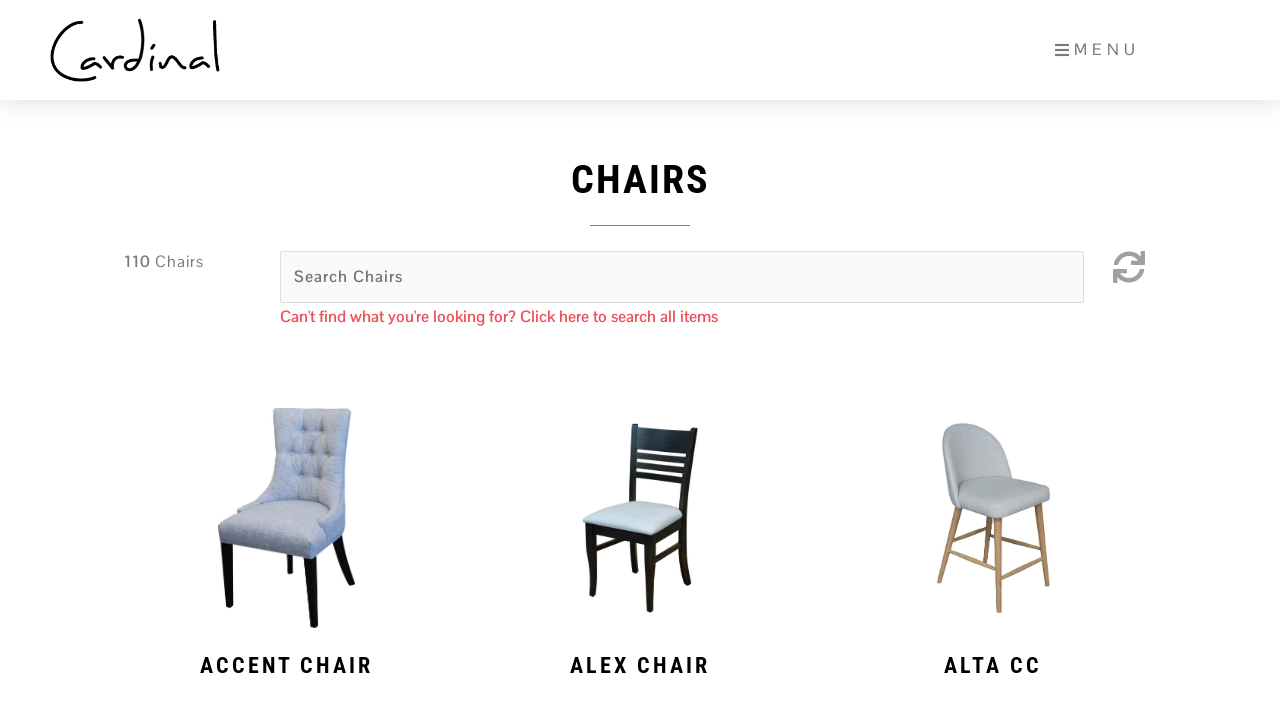

--- FILE ---
content_type: text/html; charset=UTF-8
request_url: https://cardinalwoodcraft.ca/product/chairs/
body_size: 27652
content:
<!DOCTYPE html>
<html lang="en-US">
<head>
<meta charset="UTF-8">
<meta name="viewport" content="width=device-width, initial-scale=1">
	<link rel="profile" href="https://gmpg.org/xfn/11"> 
	<meta name='robots' content='index, follow, max-image-preview:large, max-snippet:-1, max-video-preview:-1' />

	<!-- This site is optimized with the Yoast SEO plugin v26.8 - https://yoast.com/product/yoast-seo-wordpress/ -->
	<title>Chairs - Cardinal Woodcraft</title>
	<link rel="canonical" href="https://cardinalwoodcraft.ca/product/chairs/" />
	<link rel="next" href="https://cardinalwoodcraft.ca/product/chairs/page/2/" />
	<meta property="og:locale" content="en_US" />
	<meta property="og:type" content="article" />
	<meta property="og:title" content="Chairs - Cardinal Woodcraft" />
	<meta property="og:url" content="https://cardinalwoodcraft.ca/product/chairs/" />
	<meta property="og:site_name" content="Cardinal Woodcraft" />
	<meta property="og:image" content="https://cardinalwoodcraft.ca/wp-content/uploads/2019/03/Cardinal-Empire-Collection-1024x538.png" />
	<meta property="og:image:width" content="1024" />
	<meta property="og:image:height" content="538" />
	<meta property="og:image:type" content="image/png" />
	<meta name="twitter:card" content="summary_large_image" />
	<script type="application/ld+json" class="yoast-schema-graph">{"@context":"https://schema.org","@graph":[{"@type":"CollectionPage","@id":"https://cardinalwoodcraft.ca/product/chairs/","url":"https://cardinalwoodcraft.ca/product/chairs/","name":"Chairs - Cardinal Woodcraft","isPartOf":{"@id":"https://cardinalwoodcraft.ca/#website"},"primaryImageOfPage":{"@id":"https://cardinalwoodcraft.ca/product/chairs/#primaryimage"},"image":{"@id":"https://cardinalwoodcraft.ca/product/chairs/#primaryimage"},"thumbnailUrl":"https://cardinalwoodcraft.ca/wp-content/uploads/2025/11/Lumi-chair.jpg","breadcrumb":{"@id":"https://cardinalwoodcraft.ca/product/chairs/#breadcrumb"},"inLanguage":"en-US"},{"@type":"ImageObject","inLanguage":"en-US","@id":"https://cardinalwoodcraft.ca/product/chairs/#primaryimage","url":"https://cardinalwoodcraft.ca/wp-content/uploads/2025/11/Lumi-chair.jpg","contentUrl":"https://cardinalwoodcraft.ca/wp-content/uploads/2025/11/Lumi-chair.jpg","width":697,"height":1000,"caption":"Lumi chair"},{"@type":"BreadcrumbList","@id":"https://cardinalwoodcraft.ca/product/chairs/#breadcrumb","itemListElement":[{"@type":"ListItem","position":1,"name":"Home","item":"https://cardinalwoodcraft.ca/"},{"@type":"ListItem","position":2,"name":"Chairs"}]},{"@type":"WebSite","@id":"https://cardinalwoodcraft.ca/#website","url":"https://cardinalwoodcraft.ca/","name":"Cardinal Woodcraft","description":"Distinctive Handcrafted Dining Furniture","publisher":{"@id":"https://cardinalwoodcraft.ca/#organization"},"potentialAction":[{"@type":"SearchAction","target":{"@type":"EntryPoint","urlTemplate":"https://cardinalwoodcraft.ca/?s={search_term_string}"},"query-input":{"@type":"PropertyValueSpecification","valueRequired":true,"valueName":"search_term_string"}}],"inLanguage":"en-US"},{"@type":"Organization","@id":"https://cardinalwoodcraft.ca/#organization","name":"Cardinal Woodcraft","url":"https://cardinalwoodcraft.ca/","logo":{"@type":"ImageObject","inLanguage":"en-US","@id":"https://cardinalwoodcraft.ca/#/schema/logo/image/","url":"https://cardinalwoodcraft.ca/wp-content/uploads/2019/02/Cardinal_Woodcraft.png","contentUrl":"https://cardinalwoodcraft.ca/wp-content/uploads/2019/02/Cardinal_Woodcraft.png","width":400,"height":171,"caption":"Cardinal Woodcraft"},"image":{"@id":"https://cardinalwoodcraft.ca/#/schema/logo/image/"},"sameAs":["https://www.youtube.com/channel/UCxBEN365ebx08qNSWJrd8Dw"]}]}</script>
	<!-- / Yoast SEO plugin. -->


<link rel='dns-prefetch' href='//fonts.googleapis.com' />
<link rel="alternate" type="application/rss+xml" title="Cardinal Woodcraft &raquo; Feed" href="https://cardinalwoodcraft.ca/feed/" />
<link rel="alternate" type="application/rss+xml" title="Cardinal Woodcraft &raquo; Comments Feed" href="https://cardinalwoodcraft.ca/comments/feed/" />
<link rel="alternate" type="application/rss+xml" title="Cardinal Woodcraft &raquo; Chairs Product Category Feed" href="https://cardinalwoodcraft.ca/product/chairs/feed/" />
<style id='wp-img-auto-sizes-contain-inline-css'>
img:is([sizes=auto i],[sizes^="auto," i]){contain-intrinsic-size:3000px 1500px}
/*# sourceURL=wp-img-auto-sizes-contain-inline-css */
</style>
<link rel='stylesheet' id='astra-theme-css-css' href='https://cardinalwoodcraft.ca/wp-content/themes/astra/assets/css/minified/style.min.css?ver=4.12.0' media='all' />
<style id='astra-theme-css-inline-css'>
.ast-no-sidebar .entry-content .alignfull {margin-left: calc( -50vw + 50%);margin-right: calc( -50vw + 50%);max-width: 100vw;width: 100vw;}.ast-no-sidebar .entry-content .alignwide {margin-left: calc(-41vw + 50%);margin-right: calc(-41vw + 50%);max-width: unset;width: unset;}.ast-no-sidebar .entry-content .alignfull .alignfull,.ast-no-sidebar .entry-content .alignfull .alignwide,.ast-no-sidebar .entry-content .alignwide .alignfull,.ast-no-sidebar .entry-content .alignwide .alignwide,.ast-no-sidebar .entry-content .wp-block-column .alignfull,.ast-no-sidebar .entry-content .wp-block-column .alignwide{width: 100%;margin-left: auto;margin-right: auto;}.wp-block-gallery,.blocks-gallery-grid {margin: 0;}.wp-block-separator {max-width: 100px;}.wp-block-separator.is-style-wide,.wp-block-separator.is-style-dots {max-width: none;}.entry-content .has-2-columns .wp-block-column:first-child {padding-right: 10px;}.entry-content .has-2-columns .wp-block-column:last-child {padding-left: 10px;}@media (max-width: 782px) {.entry-content .wp-block-columns .wp-block-column {flex-basis: 100%;}.entry-content .has-2-columns .wp-block-column:first-child {padding-right: 0;}.entry-content .has-2-columns .wp-block-column:last-child {padding-left: 0;}}body .entry-content .wp-block-latest-posts {margin-left: 0;}body .entry-content .wp-block-latest-posts li {list-style: none;}.ast-no-sidebar .ast-container .entry-content .wp-block-latest-posts {margin-left: 0;}.ast-header-break-point .entry-content .alignwide {margin-left: auto;margin-right: auto;}.entry-content .blocks-gallery-item img {margin-bottom: auto;}.wp-block-pullquote {border-top: 4px solid #555d66;border-bottom: 4px solid #555d66;color: #40464d;}:root{--ast-post-nav-space:0;--ast-container-default-xlg-padding:6.67em;--ast-container-default-lg-padding:5.67em;--ast-container-default-slg-padding:4.34em;--ast-container-default-md-padding:3.34em;--ast-container-default-sm-padding:6.67em;--ast-container-default-xs-padding:2.4em;--ast-container-default-xxs-padding:1.4em;--ast-code-block-background:#EEEEEE;--ast-comment-inputs-background:#FAFAFA;--ast-normal-container-width:1200px;--ast-narrow-container-width:750px;--ast-blog-title-font-weight:normal;--ast-blog-meta-weight:inherit;--ast-global-color-primary:var(--ast-global-color-5);--ast-global-color-secondary:var(--ast-global-color-4);--ast-global-color-alternate-background:var(--ast-global-color-7);--ast-global-color-subtle-background:var(--ast-global-color-6);--ast-bg-style-guide:var( --ast-global-color-secondary,--ast-global-color-5 );--ast-shadow-style-guide:0px 0px 4px 0 #00000057;--ast-global-dark-bg-style:#fff;--ast-global-dark-lfs:#fbfbfb;--ast-widget-bg-color:#fafafa;--ast-wc-container-head-bg-color:#fbfbfb;--ast-title-layout-bg:#eeeeee;--ast-search-border-color:#e7e7e7;--ast-lifter-hover-bg:#e6e6e6;--ast-gallery-block-color:#000;--srfm-color-input-label:var(--ast-global-color-2);}html{font-size:100%;}a,.page-title{color:#eb5058;}a:hover,a:focus{color:#000000;}body,button,input,select,textarea,.ast-button,.ast-custom-button{font-family:'Playfair Display',serif;font-weight:700;font-size:16px;font-size:1rem;line-height:var(--ast-body-line-height,1.65em);}blockquote{color:#000000;}h1,h2,h3,h4,h5,h6,.entry-content :where(h1,h2,h3,h4,h5,h6),.entry-content :where(h1,h2,h3,h4,h5,h6) a,.site-title,.site-title a{font-family:'Open Sans Condensed',sans-serif;font-weight:700;text-transform:none;}.ast-site-identity .site-title a{color:var(--ast-global-color-2);}.site-title{font-size:35px;font-size:2.1875rem;display:none;}.site-header .site-description{font-size:15px;font-size:0.9375rem;display:none;}.entry-title{font-size:30px;font-size:1.875rem;}.archive .ast-article-post .ast-article-inner,.blog .ast-article-post .ast-article-inner,.archive .ast-article-post .ast-article-inner:hover,.blog .ast-article-post .ast-article-inner:hover{overflow:hidden;}h1,.entry-content :where(h1),.entry-content :where(h1) a{font-size:50px;font-size:3.125rem;font-family:'Open Sans Condensed',sans-serif;line-height:1.4em;text-transform:none;}h2,.entry-content :where(h2),.entry-content :where(h2) a{font-size:45px;font-size:2.8125rem;font-family:'Open Sans Condensed',sans-serif;line-height:1.3em;text-transform:none;}h3,.entry-content :where(h3),.entry-content :where(h3) a{font-size:37px;font-size:2.3125rem;font-family:'Open Sans Condensed',sans-serif;line-height:1.3em;text-transform:none;}h4,.entry-content :where(h4),.entry-content :where(h4) a{font-size:25px;font-size:1.5625rem;line-height:1.2em;font-family:'Open Sans Condensed',sans-serif;text-transform:none;}h5,.entry-content :where(h5),.entry-content :where(h5) a{font-size:18px;font-size:1.125rem;line-height:1.2em;font-family:'Open Sans Condensed',sans-serif;text-transform:none;}h6,.entry-content :where(h6),.entry-content :where(h6) a{font-size:16px;font-size:1rem;line-height:1.25em;font-family:'Open Sans Condensed',sans-serif;text-transform:none;}::selection{background-color:#eb5058;color:#ffffff;}body,h1,h2,h3,h4,h5,h6,.entry-title a,.entry-content :where(h1,h2,h3,h4,h5,h6),.entry-content :where(h1,h2,h3,h4,h5,h6) a{color:#000000;}.tagcloud a:hover,.tagcloud a:focus,.tagcloud a.current-item{color:#ffffff;border-color:#eb5058;background-color:#eb5058;}input:focus,input[type="text"]:focus,input[type="email"]:focus,input[type="url"]:focus,input[type="password"]:focus,input[type="reset"]:focus,input[type="search"]:focus,textarea:focus{border-color:#eb5058;}input[type="radio"]:checked,input[type=reset],input[type="checkbox"]:checked,input[type="checkbox"]:hover:checked,input[type="checkbox"]:focus:checked,input[type=range]::-webkit-slider-thumb{border-color:#eb5058;background-color:#eb5058;box-shadow:none;}.site-footer a:hover + .post-count,.site-footer a:focus + .post-count{background:#eb5058;border-color:#eb5058;}.single .nav-links .nav-previous,.single .nav-links .nav-next{color:#eb5058;}.entry-meta,.entry-meta *{line-height:1.45;color:#eb5058;}.entry-meta a:not(.ast-button):hover,.entry-meta a:not(.ast-button):hover *,.entry-meta a:not(.ast-button):focus,.entry-meta a:not(.ast-button):focus *,.page-links > .page-link,.page-links .page-link:hover,.post-navigation a:hover{color:#000000;}#cat option,.secondary .calendar_wrap thead a,.secondary .calendar_wrap thead a:visited{color:#eb5058;}.secondary .calendar_wrap #today,.ast-progress-val span{background:#eb5058;}.secondary a:hover + .post-count,.secondary a:focus + .post-count{background:#eb5058;border-color:#eb5058;}.calendar_wrap #today > a{color:#ffffff;}.page-links .page-link,.single .post-navigation a{color:#eb5058;}.ast-search-menu-icon .search-form button.search-submit{padding:0 4px;}.ast-search-menu-icon form.search-form{padding-right:0;}.ast-header-search .ast-search-menu-icon.ast-dropdown-active .search-form,.ast-header-search .ast-search-menu-icon.ast-dropdown-active .search-field:focus{transition:all 0.2s;}.search-form input.search-field:focus{outline:none;}.widget-title,.widget .wp-block-heading{font-size:22px;font-size:1.375rem;color:#000000;}.single .ast-author-details .author-title{color:#000000;}.ast-search-menu-icon.slide-search a:focus-visible:focus-visible,.astra-search-icon:focus-visible,#close:focus-visible,a:focus-visible,.ast-menu-toggle:focus-visible,.site .skip-link:focus-visible,.wp-block-loginout input:focus-visible,.wp-block-search.wp-block-search__button-inside .wp-block-search__inside-wrapper,.ast-header-navigation-arrow:focus-visible,.ast-orders-table__row .ast-orders-table__cell:focus-visible,a#ast-apply-coupon:focus-visible,#ast-apply-coupon:focus-visible,#close:focus-visible,.button.search-submit:focus-visible,#search_submit:focus,.normal-search:focus-visible,.ast-header-account-wrap:focus-visible,.astra-cart-drawer-close:focus,.ast-single-variation:focus,.ast-button:focus,.ast-builder-button-wrap:has(.ast-custom-button-link:focus),.ast-builder-button-wrap .ast-custom-button-link:focus{outline-style:dotted;outline-color:inherit;outline-width:thin;}input:focus,input[type="text"]:focus,input[type="email"]:focus,input[type="url"]:focus,input[type="password"]:focus,input[type="reset"]:focus,input[type="search"]:focus,input[type="number"]:focus,textarea:focus,.wp-block-search__input:focus,[data-section="section-header-mobile-trigger"] .ast-button-wrap .ast-mobile-menu-trigger-minimal:focus,.ast-mobile-popup-drawer.active .menu-toggle-close:focus,#ast-scroll-top:focus,#coupon_code:focus,#ast-coupon-code:focus{border-style:dotted;border-color:inherit;border-width:thin;}input{outline:none;}.main-header-menu .menu-link,.ast-header-custom-item a{color:#000000;}.main-header-menu .menu-item:hover > .menu-link,.main-header-menu .menu-item:hover > .ast-menu-toggle,.main-header-menu .ast-masthead-custom-menu-items a:hover,.main-header-menu .menu-item.focus > .menu-link,.main-header-menu .menu-item.focus > .ast-menu-toggle,.main-header-menu .current-menu-item > .menu-link,.main-header-menu .current-menu-ancestor > .menu-link,.main-header-menu .current-menu-item > .ast-menu-toggle,.main-header-menu .current-menu-ancestor > .ast-menu-toggle{color:#eb5058;}.header-main-layout-3 .ast-main-header-bar-alignment{margin-right:auto;}.header-main-layout-2 .site-header-section-left .ast-site-identity{text-align:left;}.site-logo-img img{ transition:all 0.2s linear;}body .ast-oembed-container *{position:absolute;top:0;width:100%;height:100%;left:0;}body .wp-block-embed-pocket-casts .ast-oembed-container *{position:unset;}.ast-header-break-point .ast-mobile-menu-buttons-minimal.menu-toggle{background:transparent;color:#eb5058;}.ast-header-break-point .ast-mobile-menu-buttons-outline.menu-toggle{background:transparent;border:1px solid #eb5058;color:#eb5058;}.ast-header-break-point .ast-mobile-menu-buttons-fill.menu-toggle{background:#eb5058;color:#ffffff;}.ast-single-post-featured-section + article {margin-top: 2em;}.site-content .ast-single-post-featured-section img {width: 100%;overflow: hidden;object-fit: cover;}.site > .ast-single-related-posts-container {margin-top: 0;}@media (min-width: 769px) {.ast-desktop .ast-container--narrow {max-width: var(--ast-narrow-container-width);margin: 0 auto;}}.ast-page-builder-template .hentry {margin: 0;}.ast-page-builder-template .site-content > .ast-container {max-width: 100%;padding: 0;}.ast-page-builder-template .site .site-content #primary {padding: 0;margin: 0;}.ast-page-builder-template .no-results {text-align: center;margin: 4em auto;}.ast-page-builder-template .ast-pagination {padding: 2em;}.ast-page-builder-template .entry-header.ast-no-title.ast-no-thumbnail {margin-top: 0;}.ast-page-builder-template .entry-header.ast-header-without-markup {margin-top: 0;margin-bottom: 0;}.ast-page-builder-template .entry-header.ast-no-title.ast-no-meta {margin-bottom: 0;}.ast-page-builder-template.single .post-navigation {padding-bottom: 2em;}.ast-page-builder-template.single-post .site-content > .ast-container {max-width: 100%;}.ast-page-builder-template .entry-header {margin-top: 4em;margin-left: auto;margin-right: auto;padding-left: 20px;padding-right: 20px;}.single.ast-page-builder-template .entry-header {padding-left: 20px;padding-right: 20px;}.ast-page-builder-template .ast-archive-description {margin: 4em auto 0;padding-left: 20px;padding-right: 20px;}.ast-page-builder-template.ast-no-sidebar .entry-content .alignwide {margin-left: 0;margin-right: 0;}.ast-small-footer{color:#636161;}.ast-small-footer > .ast-footer-overlay{background-color:#f6f3f1;;}.ast-small-footer a{color:#eb5058;}.ast-small-footer a:hover{color:#000000;}.footer-adv .footer-adv-overlay{border-top-style:solid;border-top-color:#7a7a7a;}.wp-block-buttons.aligncenter{justify-content:center;}@media (max-width:782px){.entry-content .wp-block-columns .wp-block-column{margin-left:0px;}}.wp-block-image.aligncenter{margin-left:auto;margin-right:auto;}.wp-block-table.aligncenter{margin-left:auto;margin-right:auto;}.wp-block-buttons .wp-block-button.is-style-outline .wp-block-button__link.wp-element-button,.ast-outline-button,.wp-block-uagb-buttons-child .uagb-buttons-repeater.ast-outline-button{border-color:#f6f3f1;border-top-width:2px;border-right-width:2px;border-bottom-width:2px;border-left-width:2px;font-family:inherit;font-weight:inherit;line-height:1em;border-top-left-radius:0px;border-top-right-radius:0px;border-bottom-right-radius:0px;border-bottom-left-radius:0px;}.wp-block-button.is-style-outline .wp-block-button__link:hover,.wp-block-buttons .wp-block-button.is-style-outline .wp-block-button__link:focus,.wp-block-buttons .wp-block-button.is-style-outline > .wp-block-button__link:not(.has-text-color):hover,.wp-block-buttons .wp-block-button.wp-block-button__link.is-style-outline:not(.has-text-color):hover,.ast-outline-button:hover,.ast-outline-button:focus,.wp-block-uagb-buttons-child .uagb-buttons-repeater.ast-outline-button:hover,.wp-block-uagb-buttons-child .uagb-buttons-repeater.ast-outline-button:focus{background-color:#f6f3f1;}.wp-block-button .wp-block-button__link.wp-element-button.is-style-outline:not(.has-background),.wp-block-button.is-style-outline>.wp-block-button__link.wp-element-button:not(.has-background),.ast-outline-button{background-color:#f6f3f1;}.entry-content[data-ast-blocks-layout] > figure{margin-bottom:1em;}.elementor-widget-container .elementor-loop-container .e-loop-item[data-elementor-type="loop-item"]{width:100%;}@media (max-width:768px){.ast-left-sidebar #content > .ast-container{display:flex;flex-direction:column-reverse;width:100%;}.ast-separate-container .ast-article-post,.ast-separate-container .ast-article-single{padding:1.5em 2.14em;}.ast-author-box img.avatar{margin:20px 0 0 0;}}@media (min-width:769px){.ast-separate-container.ast-right-sidebar #primary,.ast-separate-container.ast-left-sidebar #primary{border:0;}.search-no-results.ast-separate-container #primary{margin-bottom:4em;}}.menu-toggle,button,.ast-button,.ast-custom-button,.button,input#submit,input[type="button"],input[type="submit"],input[type="reset"]{color:#eb5058;border-color:#f6f3f1;background-color:#f6f3f1;border-top-left-radius:0px;border-top-right-radius:0px;border-bottom-right-radius:0px;border-bottom-left-radius:0px;padding-top:10px;padding-right:40px;padding-bottom:10px;padding-left:40px;font-family:inherit;font-weight:inherit;}button:focus,.menu-toggle:hover,button:hover,.ast-button:hover,.ast-custom-button:hover .button:hover,.ast-custom-button:hover,input[type=reset]:hover,input[type=reset]:focus,input#submit:hover,input#submit:focus,input[type="button"]:hover,input[type="button"]:focus,input[type="submit"]:hover,input[type="submit"]:focus{color:#000000;background-color:#f6f3f1;border-color:#f6f3f1;}@media (max-width:768px){.ast-mobile-header-stack .main-header-bar .ast-search-menu-icon{display:inline-block;}.ast-header-break-point.ast-header-custom-item-outside .ast-mobile-header-stack .main-header-bar .ast-search-icon{margin:0;}.ast-comment-avatar-wrap img{max-width:2.5em;}.ast-comment-meta{padding:0 1.8888em 1.3333em;}.ast-separate-container .ast-comment-list li.depth-1{padding:1.5em 2.14em;}.ast-separate-container .comment-respond{padding:2em 2.14em;}}@media (min-width:544px){.ast-container{max-width:100%;}}@media (max-width:544px){.ast-separate-container .ast-article-post,.ast-separate-container .ast-article-single,.ast-separate-container .comments-title,.ast-separate-container .ast-archive-description{padding:1.5em 1em;}.ast-separate-container #content .ast-container{padding-left:0.54em;padding-right:0.54em;}.ast-separate-container .ast-comment-list .bypostauthor{padding:.5em;}.ast-search-menu-icon.ast-dropdown-active .search-field{width:170px;}.site-branding img,.site-header .site-logo-img .custom-logo-link img{max-width:100%;}} #ast-mobile-header .ast-site-header-cart-li a{pointer-events:none;}body,.ast-separate-container{background-color:#ffffff;}.ast-no-sidebar.ast-separate-container .entry-content .alignfull {margin-left: -6.67em;margin-right: -6.67em;width: auto;}@media (max-width: 1200px) {.ast-no-sidebar.ast-separate-container .entry-content .alignfull {margin-left: -2.4em;margin-right: -2.4em;}}@media (max-width: 768px) {.ast-no-sidebar.ast-separate-container .entry-content .alignfull {margin-left: -2.14em;margin-right: -2.14em;}}@media (max-width: 544px) {.ast-no-sidebar.ast-separate-container .entry-content .alignfull {margin-left: -1em;margin-right: -1em;}}.ast-no-sidebar.ast-separate-container .entry-content .alignwide {margin-left: -20px;margin-right: -20px;}.ast-no-sidebar.ast-separate-container .entry-content .wp-block-column .alignfull,.ast-no-sidebar.ast-separate-container .entry-content .wp-block-column .alignwide {margin-left: auto;margin-right: auto;width: 100%;}@media (max-width:768px){.site-title{display:none;}.site-header .site-description{display:none;}h1,.entry-content :where(h1),.entry-content :where(h1) a{font-size:43px;}h2,.entry-content :where(h2),.entry-content :where(h2) a{font-size:35px;}h3,.entry-content :where(h3),.entry-content :where(h3) a{font-size:33px;}}@media (max-width:544px){.site-title{display:none;}.site-header .site-description{display:none;}h1,.entry-content :where(h1),.entry-content :where(h1) a{font-size:32px;}h2,.entry-content :where(h2),.entry-content :where(h2) a{font-size:29px;}h3,.entry-content :where(h3),.entry-content :where(h3) a{font-size:27px;}header .custom-logo-link img,.ast-header-break-point .site-branding img,.ast-header-break-point .custom-logo-link img{max-width:135px;width:135px;}.astra-logo-svg{width:135px;}.ast-header-break-point .site-logo-img .custom-mobile-logo-link img{max-width:135px;}}@media (max-width:768px){html{font-size:91.2%;}}@media (max-width:544px){html{font-size:91.2%;}}@media (min-width:769px){.ast-container{max-width:1240px;}}@font-face {font-family: "Astra";src: url(https://cardinalwoodcraft.ca/wp-content/themes/astra/assets/fonts/astra.woff) format("woff"),url(https://cardinalwoodcraft.ca/wp-content/themes/astra/assets/fonts/astra.ttf) format("truetype"),url(https://cardinalwoodcraft.ca/wp-content/themes/astra/assets/fonts/astra.svg#astra) format("svg");font-weight: normal;font-style: normal;font-display: fallback;}@media (max-width:921px) {.main-header-bar .main-header-bar-navigation{display:none;}}.ast-blog-layout-classic-grid .ast-article-inner{box-shadow:0px 6px 15px -2px rgba(16,24,40,0.05);}.ast-separate-container .ast-blog-layout-classic-grid .ast-article-inner,.ast-plain-container .ast-blog-layout-classic-grid .ast-article-inner{height:100%;}.ast-blog-layout-6-grid .ast-blog-featured-section:before { content: ""; }.cat-links.badge a,.tags-links.badge a {padding: 4px 8px;border-radius: 3px;font-weight: 400;}.cat-links.underline a,.tags-links.underline a{text-decoration: underline;}.ast-desktop .main-header-menu.submenu-with-border .sub-menu,.ast-desktop .main-header-menu.submenu-with-border .astra-full-megamenu-wrapper{border-color:#eaeaea;}.ast-desktop .main-header-menu.submenu-with-border .sub-menu{border-top-width:1px;border-right-width:1px;border-left-width:1px;border-bottom-width:1px;border-style:solid;}.ast-desktop .main-header-menu.submenu-with-border .sub-menu .sub-menu{top:-1px;}.ast-desktop .main-header-menu.submenu-with-border .sub-menu .menu-link,.ast-desktop .main-header-menu.submenu-with-border .children .menu-link{border-bottom-width:1px;border-style:solid;border-color:#eaeaea;}@media (min-width:769px){.main-header-menu .sub-menu .menu-item.ast-left-align-sub-menu:hover > .sub-menu,.main-header-menu .sub-menu .menu-item.ast-left-align-sub-menu.focus > .sub-menu{margin-left:-2px;}}.site .comments-area{padding-bottom:3em;}.ast-header-break-point.ast-header-custom-item-inside .main-header-bar .main-header-bar-navigation .ast-search-icon {display: none;}.ast-header-break-point.ast-header-custom-item-inside .main-header-bar .ast-search-menu-icon .search-form {padding: 0;display: block;overflow: hidden;}.ast-header-break-point .ast-header-custom-item .widget:last-child {margin-bottom: 1em;}.ast-header-custom-item .widget {margin: 0.5em;display: inline-block;vertical-align: middle;}.ast-header-custom-item .widget p {margin-bottom: 0;}.ast-header-custom-item .widget li {width: auto;}.ast-header-custom-item-inside .button-custom-menu-item .menu-link {display: none;}.ast-header-custom-item-inside.ast-header-break-point .button-custom-menu-item .ast-custom-button-link {display: none;}.ast-header-custom-item-inside.ast-header-break-point .button-custom-menu-item .menu-link {display: block;}.ast-header-break-point.ast-header-custom-item-outside .main-header-bar .ast-search-icon {margin-right: 1em;}.ast-header-break-point.ast-header-custom-item-inside .main-header-bar .ast-search-menu-icon .search-field,.ast-header-break-point.ast-header-custom-item-inside .main-header-bar .ast-search-menu-icon.ast-inline-search .search-field {width: 100%;padding-right: 5.5em;}.ast-header-break-point.ast-header-custom-item-inside .main-header-bar .ast-search-menu-icon .search-submit {display: block;position: absolute;height: 100%;top: 0;right: 0;padding: 0 1em;border-radius: 0;}.ast-header-break-point .ast-header-custom-item .ast-masthead-custom-menu-items {padding-left: 20px;padding-right: 20px;margin-bottom: 1em;margin-top: 1em;}.ast-header-custom-item-inside.ast-header-break-point .button-custom-menu-item {padding-left: 0;padding-right: 0;margin-top: 0;margin-bottom: 0;}.astra-icon-down_arrow::after {content: "\e900";font-family: Astra;}.astra-icon-close::after {content: "\e5cd";font-family: Astra;}.astra-icon-drag_handle::after {content: "\e25d";font-family: Astra;}.astra-icon-format_align_justify::after {content: "\e235";font-family: Astra;}.astra-icon-menu::after {content: "\e5d2";font-family: Astra;}.astra-icon-reorder::after {content: "\e8fe";font-family: Astra;}.astra-icon-search::after {content: "\e8b6";font-family: Astra;}.astra-icon-zoom_in::after {content: "\e56b";font-family: Astra;}.astra-icon-check-circle::after {content: "\e901";font-family: Astra;}.astra-icon-shopping-cart::after {content: "\f07a";font-family: Astra;}.astra-icon-shopping-bag::after {content: "\f290";font-family: Astra;}.astra-icon-shopping-basket::after {content: "\f291";font-family: Astra;}.astra-icon-circle-o::after {content: "\e903";font-family: Astra;}.astra-icon-certificate::after {content: "\e902";font-family: Astra;}blockquote {padding: 1.2em;}:root .has-ast-global-color-0-color{color:var(--ast-global-color-0);}:root .has-ast-global-color-0-background-color{background-color:var(--ast-global-color-0);}:root .wp-block-button .has-ast-global-color-0-color{color:var(--ast-global-color-0);}:root .wp-block-button .has-ast-global-color-0-background-color{background-color:var(--ast-global-color-0);}:root .has-ast-global-color-1-color{color:var(--ast-global-color-1);}:root .has-ast-global-color-1-background-color{background-color:var(--ast-global-color-1);}:root .wp-block-button .has-ast-global-color-1-color{color:var(--ast-global-color-1);}:root .wp-block-button .has-ast-global-color-1-background-color{background-color:var(--ast-global-color-1);}:root .has-ast-global-color-2-color{color:var(--ast-global-color-2);}:root .has-ast-global-color-2-background-color{background-color:var(--ast-global-color-2);}:root .wp-block-button .has-ast-global-color-2-color{color:var(--ast-global-color-2);}:root .wp-block-button .has-ast-global-color-2-background-color{background-color:var(--ast-global-color-2);}:root .has-ast-global-color-3-color{color:var(--ast-global-color-3);}:root .has-ast-global-color-3-background-color{background-color:var(--ast-global-color-3);}:root .wp-block-button .has-ast-global-color-3-color{color:var(--ast-global-color-3);}:root .wp-block-button .has-ast-global-color-3-background-color{background-color:var(--ast-global-color-3);}:root .has-ast-global-color-4-color{color:var(--ast-global-color-4);}:root .has-ast-global-color-4-background-color{background-color:var(--ast-global-color-4);}:root .wp-block-button .has-ast-global-color-4-color{color:var(--ast-global-color-4);}:root .wp-block-button .has-ast-global-color-4-background-color{background-color:var(--ast-global-color-4);}:root .has-ast-global-color-5-color{color:var(--ast-global-color-5);}:root .has-ast-global-color-5-background-color{background-color:var(--ast-global-color-5);}:root .wp-block-button .has-ast-global-color-5-color{color:var(--ast-global-color-5);}:root .wp-block-button .has-ast-global-color-5-background-color{background-color:var(--ast-global-color-5);}:root .has-ast-global-color-6-color{color:var(--ast-global-color-6);}:root .has-ast-global-color-6-background-color{background-color:var(--ast-global-color-6);}:root .wp-block-button .has-ast-global-color-6-color{color:var(--ast-global-color-6);}:root .wp-block-button .has-ast-global-color-6-background-color{background-color:var(--ast-global-color-6);}:root .has-ast-global-color-7-color{color:var(--ast-global-color-7);}:root .has-ast-global-color-7-background-color{background-color:var(--ast-global-color-7);}:root .wp-block-button .has-ast-global-color-7-color{color:var(--ast-global-color-7);}:root .wp-block-button .has-ast-global-color-7-background-color{background-color:var(--ast-global-color-7);}:root .has-ast-global-color-8-color{color:var(--ast-global-color-8);}:root .has-ast-global-color-8-background-color{background-color:var(--ast-global-color-8);}:root .wp-block-button .has-ast-global-color-8-color{color:var(--ast-global-color-8);}:root .wp-block-button .has-ast-global-color-8-background-color{background-color:var(--ast-global-color-8);}:root{--ast-global-color-0:#0170B9;--ast-global-color-1:#3a3a3a;--ast-global-color-2:#3a3a3a;--ast-global-color-3:#4B4F58;--ast-global-color-4:#F5F5F5;--ast-global-color-5:#FFFFFF;--ast-global-color-6:#E5E5E5;--ast-global-color-7:#424242;--ast-global-color-8:#000000;}:root {--ast-border-color : #dddddd;}.ast-archive-entry-banner {-js-display: flex;display: flex;flex-direction: column;justify-content: center;text-align: center;position: relative;background: var(--ast-title-layout-bg);}.ast-archive-entry-banner[data-banner-width-type="custom"] {margin: 0 auto;width: 100%;}.ast-archive-entry-banner[data-banner-layout="layout-1"] {background: inherit;padding: 20px 0;text-align: left;}body.archive .ast-archive-description{max-width:1200px;width:100%;text-align:left;padding-top:3em;padding-right:3em;padding-bottom:3em;padding-left:3em;}body.archive .ast-archive-description .ast-archive-title,body.archive .ast-archive-description .ast-archive-title *{font-size:40px;font-size:2.5rem;}body.archive .ast-archive-description > *:not(:last-child){margin-bottom:10px;}@media (max-width:768px){body.archive .ast-archive-description{text-align:left;}}@media (max-width:544px){body.archive .ast-archive-description{text-align:left;}}.ast-breadcrumbs .trail-browse,.ast-breadcrumbs .trail-items,.ast-breadcrumbs .trail-items li{display:inline-block;margin:0;padding:0;border:none;background:inherit;text-indent:0;text-decoration:none;}.ast-breadcrumbs .trail-browse{font-size:inherit;font-style:inherit;font-weight:inherit;color:inherit;}.ast-breadcrumbs .trail-items{list-style:none;}.trail-items li::after{padding:0 0.3em;content:"\00bb";}.trail-items li:last-of-type::after{display:none;}h1,h2,h3,h4,h5,h6,.entry-content :where(h1,h2,h3,h4,h5,h6){color:var(--ast-global-color-2);}.elementor-posts-container [CLASS*="ast-width-"]{width:100%;}.elementor-template-full-width .ast-container{display:block;}.elementor-screen-only,.screen-reader-text,.screen-reader-text span,.ui-helper-hidden-accessible{top:0 !important;}@media (max-width:544px){.elementor-element .elementor-wc-products .woocommerce[class*="columns-"] ul.products li.product{width:auto;margin:0;}.elementor-element .woocommerce .woocommerce-result-count{float:none;}}.ast-header-break-point .main-header-bar{border-bottom-width:0px;}@media (min-width:769px){.main-header-bar{border-bottom-width:0px;}}.ast-flex{-webkit-align-content:center;-ms-flex-line-pack:center;align-content:center;-webkit-box-align:center;-webkit-align-items:center;-moz-box-align:center;-ms-flex-align:center;align-items:center;}.main-header-bar{padding:1em 0;}.ast-site-identity{padding:0;}.header-main-layout-1 .ast-flex.main-header-container,.header-main-layout-3 .ast-flex.main-header-container{-webkit-align-content:center;-ms-flex-line-pack:center;align-content:center;-webkit-box-align:center;-webkit-align-items:center;-moz-box-align:center;-ms-flex-align:center;align-items:center;}.header-main-layout-1 .ast-flex.main-header-container,.header-main-layout-3 .ast-flex.main-header-container{-webkit-align-content:center;-ms-flex-line-pack:center;align-content:center;-webkit-box-align:center;-webkit-align-items:center;-moz-box-align:center;-ms-flex-align:center;align-items:center;}.main-header-menu .sub-menu .menu-item.menu-item-has-children > .menu-link:after{position:absolute;right:1em;top:50%;transform:translate(0,-50%) rotate(270deg);}.ast-header-break-point .main-header-bar .main-header-bar-navigation .page_item_has_children > .ast-menu-toggle::before,.ast-header-break-point .main-header-bar .main-header-bar-navigation .menu-item-has-children > .ast-menu-toggle::before,.ast-mobile-popup-drawer .main-header-bar-navigation .menu-item-has-children>.ast-menu-toggle::before,.ast-header-break-point .ast-mobile-header-wrap .main-header-bar-navigation .menu-item-has-children > .ast-menu-toggle::before{font-weight:bold;content:"\e900";font-family:Astra;text-decoration:inherit;display:inline-block;}.ast-header-break-point .main-navigation ul.sub-menu .menu-item .menu-link:before{content:"\e900";font-family:Astra;font-size:.65em;text-decoration:inherit;display:inline-block;transform:translate(0,-2px) rotateZ(270deg);margin-right:5px;}.widget_search .search-form:after{font-family:Astra;font-size:1.2em;font-weight:normal;content:"\e8b6";position:absolute;top:50%;right:15px;transform:translate(0,-50%);}.astra-search-icon::before{content:"\e8b6";font-family:Astra;font-style:normal;font-weight:normal;text-decoration:inherit;text-align:center;-webkit-font-smoothing:antialiased;-moz-osx-font-smoothing:grayscale;z-index:3;}.main-header-bar .main-header-bar-navigation .page_item_has_children > a:after,.main-header-bar .main-header-bar-navigation .menu-item-has-children > a:after,.menu-item-has-children .ast-header-navigation-arrow:after{content:"\e900";display:inline-block;font-family:Astra;font-size:.6rem;font-weight:bold;text-rendering:auto;-webkit-font-smoothing:antialiased;-moz-osx-font-smoothing:grayscale;margin-left:10px;line-height:normal;}.menu-item-has-children .sub-menu .ast-header-navigation-arrow:after{margin-left:0;}.ast-mobile-popup-drawer .main-header-bar-navigation .ast-submenu-expanded>.ast-menu-toggle::before{transform:rotateX(180deg);}.ast-header-break-point .main-header-bar-navigation .menu-item-has-children > .menu-link:after{display:none;}@media (min-width:769px){.ast-builder-menu .main-navigation > ul > li:last-child a{margin-right:0;}}.ast-separate-container .ast-article-inner{background-color:transparent;background-image:none;}.ast-separate-container .ast-article-post{background-color:var(--ast-global-color-5);}@media (max-width:768px){.ast-separate-container .ast-article-post{background-color:var(--ast-global-color-5);}}@media (max-width:544px){.ast-separate-container .ast-article-post{background-color:var(--ast-global-color-5);}}.ast-separate-container .ast-article-single:not(.ast-related-post),.ast-separate-container .error-404,.ast-separate-container .no-results,.single.ast-separate-container.ast-author-meta,.ast-separate-container .related-posts-title-wrapper,.ast-separate-container .comments-count-wrapper,.ast-box-layout.ast-plain-container .site-content,.ast-padded-layout.ast-plain-container .site-content,.ast-separate-container .ast-archive-description,.ast-separate-container .comments-area .comment-respond,.ast-separate-container .comments-area .ast-comment-list li,.ast-separate-container .comments-area .comments-title{background-color:var(--ast-global-color-5);}@media (max-width:768px){.ast-separate-container .ast-article-single:not(.ast-related-post),.ast-separate-container .error-404,.ast-separate-container .no-results,.single.ast-separate-container.ast-author-meta,.ast-separate-container .related-posts-title-wrapper,.ast-separate-container .comments-count-wrapper,.ast-box-layout.ast-plain-container .site-content,.ast-padded-layout.ast-plain-container .site-content,.ast-separate-container .ast-archive-description{background-color:var(--ast-global-color-5);}}@media (max-width:544px){.ast-separate-container .ast-article-single:not(.ast-related-post),.ast-separate-container .error-404,.ast-separate-container .no-results,.single.ast-separate-container.ast-author-meta,.ast-separate-container .related-posts-title-wrapper,.ast-separate-container .comments-count-wrapper,.ast-box-layout.ast-plain-container .site-content,.ast-padded-layout.ast-plain-container .site-content,.ast-separate-container .ast-archive-description{background-color:var(--ast-global-color-5);}}.ast-separate-container.ast-two-container #secondary .widget{background-color:var(--ast-global-color-5);}@media (max-width:768px){.ast-separate-container.ast-two-container #secondary .widget{background-color:var(--ast-global-color-5);}}@media (max-width:544px){.ast-separate-container.ast-two-container #secondary .widget{background-color:var(--ast-global-color-5);}}#ast-scroll-top {display: none;position: fixed;text-align: center;cursor: pointer;z-index: 99;width: 2.1em;height: 2.1em;line-height: 2.1;color: #ffffff;border-radius: 2px;content: "";outline: inherit;}@media (min-width: 769px) {#ast-scroll-top {content: "769";}}#ast-scroll-top .ast-icon.icon-arrow svg {margin-left: 0px;vertical-align: middle;transform: translate(0,-20%) rotate(180deg);width: 1.6em;}.ast-scroll-to-top-right {right: 30px;bottom: 30px;}.ast-scroll-to-top-left {left: 30px;bottom: 30px;}#ast-scroll-top{background-color:#eb5058;font-size:15px;}.ast-scroll-top-icon::before{content:"\e900";font-family:Astra;text-decoration:inherit;}.ast-scroll-top-icon{transform:rotate(180deg);}@media (max-width:768px){#ast-scroll-top .ast-icon.icon-arrow svg{width:1em;}}:root{--e-global-color-astglobalcolor0:#0170B9;--e-global-color-astglobalcolor1:#3a3a3a;--e-global-color-astglobalcolor2:#3a3a3a;--e-global-color-astglobalcolor3:#4B4F58;--e-global-color-astglobalcolor4:#F5F5F5;--e-global-color-astglobalcolor5:#FFFFFF;--e-global-color-astglobalcolor6:#E5E5E5;--e-global-color-astglobalcolor7:#424242;--e-global-color-astglobalcolor8:#000000;}.ast-pagination .next.page-numbers{display:inherit;float:none;}.ast-pagination a,.nav-links a{color:#eb5058;}.ast-pagination a:hover,.ast-pagination a:focus,.ast-pagination > span:hover:not(.dots),.ast-pagination > span.current{color:#000000;}@media (max-width:544px){.ast-pagination .next:focus,.ast-pagination .prev:focus{width:100% !important;}}.ast-pagination .prev.page-numbers,.ast-pagination .next.page-numbers {padding: 0 1.5em;height: 2.33333em;line-height: calc(2.33333em - 3px);}.ast-pagination-default .ast-pagination .next.page-numbers {padding-right: 0;}.ast-pagination-default .ast-pagination .prev.page-numbers {padding-left: 0;}.ast-pagination-default .post-page-numbers.current .page-link,.ast-pagination-default .ast-pagination .page-numbers.current {border-radius: 2px;}.ast-pagination {display: inline-block;width: 100%;padding-top: 2em;text-align: center;}.ast-pagination .page-numbers {display: inline-block;width: 2.33333em;height: 2.33333em;font-size: 16px;font-size: 1.06666rem;line-height: calc(2.33333em - 3px);font-weight: 500;}.ast-pagination .nav-links {display: inline-block;width: 100%;}@media (max-width: 420px) {.ast-pagination .prev.page-numbers,.ast-pagination .next.page-numbers {width: 100%;text-align: center;margin: 0;}.ast-pagination-circle .ast-pagination .next.page-numbers,.ast-pagination-square .ast-pagination .next.page-numbers{margin-top: 10px;}.ast-pagination-circle .ast-pagination .prev.page-numbers,.ast-pagination-square .ast-pagination .prev.page-numbers{margin-bottom: 10px;}}.ast-pagination .prev,.ast-pagination .prev:visited,.ast-pagination .prev:focus,.ast-pagination .next,.ast-pagination .next:visited,.ast-pagination .next:focus {display: inline-block;width: auto;}.ast-pagination .prev svg,.ast-pagination .next svg{height: 16px;position: relative;top: 0.2em;}.ast-pagination .prev svg {margin-right: 0.3em;}.ast-pagination .next svg {margin-left: 0.3em;}.ast-page-builder-template .ast-pagination {padding: 2em;}.ast-pagination .prev.page-numbers.dots,.ast-pagination .prev.page-numbers.dots:hover,.ast-pagination .prev.page-numbers.dots:focus,.ast-pagination .prev.page-numbers:visited.dots,.ast-pagination .prev.page-numbers:visited.dots:hover,.ast-pagination .prev.page-numbers:visited.dots:focus,.ast-pagination .prev.page-numbers:focus.dots,.ast-pagination .prev.page-numbers:focus.dots:hover,.ast-pagination .prev.page-numbers:focus.dots:focus,.ast-pagination .next.page-numbers.dots,.ast-pagination .next.page-numbers.dots:hover,.ast-pagination .next.page-numbers.dots:focus,.ast-pagination .next.page-numbers:visited.dots,.ast-pagination .next.page-numbers:visited.dots:hover,.ast-pagination .next.page-numbers:visited.dots:focus,.ast-pagination .next.page-numbers:focus.dots,.ast-pagination .next.page-numbers:focus.dots:hover,.ast-pagination .next.page-numbers:focus.dots:focus {border: 2px solid #eaeaea;background: transparent;}.ast-pagination .prev.page-numbers.dots,.ast-pagination .prev.page-numbers:visited.dots,.ast-pagination .prev.page-numbers:focus.dots,.ast-pagination .next.page-numbers.dots,.ast-pagination .next.page-numbers:visited.dots,.ast-pagination .next.page-numbers:focus.dots {cursor: default;}.ast-pagination .prev.page-numbers {float: left;}.ast-pagination .next.page-numbers {float: right;}@media (max-width: 768px) {.ast-pagination .next.page-numbers .page-navigation {padding-right: 0;}}@media (min-width: 769px) {.ast-pagination .prev.page-numbers.next,.ast-pagination .prev.page-numbers:visited.next,.ast-pagination .prev.page-numbers:focus.next,.ast-pagination .next.page-numbers.next,.ast-pagination .next.page-numbers:visited.next,.ast-pagination .next.page-numbers:focus.next {margin-right: 0;}}
/*# sourceURL=astra-theme-css-inline-css */
</style>
<link rel='stylesheet' id='astra-google-fonts-css' href='https://fonts.googleapis.com/css?family=Playfair+Display%3A700%7COpen+Sans+Condensed%3A700&#038;display=fallback&#038;ver=4.12.0' media='all' />
<style id='wp-emoji-styles-inline-css'>

	img.wp-smiley, img.emoji {
		display: inline !important;
		border: none !important;
		box-shadow: none !important;
		height: 1em !important;
		width: 1em !important;
		margin: 0 0.07em !important;
		vertical-align: -0.1em !important;
		background: none !important;
		padding: 0 !important;
	}
/*# sourceURL=wp-emoji-styles-inline-css */
</style>
<link rel='stylesheet' id='wp-block-library-css' href='https://cardinalwoodcraft.ca/wp-includes/css/dist/block-library/style.min.css?ver=6.9' media='all' />
<link rel='stylesheet' id='jet-engine-frontend-css' href='https://cardinalwoodcraft.ca/wp-content/plugins/jet-engine/assets/css/frontend.css?ver=3.8.2.1' media='all' />
<style id='global-styles-inline-css'>
:root{--wp--preset--aspect-ratio--square: 1;--wp--preset--aspect-ratio--4-3: 4/3;--wp--preset--aspect-ratio--3-4: 3/4;--wp--preset--aspect-ratio--3-2: 3/2;--wp--preset--aspect-ratio--2-3: 2/3;--wp--preset--aspect-ratio--16-9: 16/9;--wp--preset--aspect-ratio--9-16: 9/16;--wp--preset--color--black: #000000;--wp--preset--color--cyan-bluish-gray: #abb8c3;--wp--preset--color--white: #ffffff;--wp--preset--color--pale-pink: #f78da7;--wp--preset--color--vivid-red: #cf2e2e;--wp--preset--color--luminous-vivid-orange: #ff6900;--wp--preset--color--luminous-vivid-amber: #fcb900;--wp--preset--color--light-green-cyan: #7bdcb5;--wp--preset--color--vivid-green-cyan: #00d084;--wp--preset--color--pale-cyan-blue: #8ed1fc;--wp--preset--color--vivid-cyan-blue: #0693e3;--wp--preset--color--vivid-purple: #9b51e0;--wp--preset--color--ast-global-color-0: var(--ast-global-color-0);--wp--preset--color--ast-global-color-1: var(--ast-global-color-1);--wp--preset--color--ast-global-color-2: var(--ast-global-color-2);--wp--preset--color--ast-global-color-3: var(--ast-global-color-3);--wp--preset--color--ast-global-color-4: var(--ast-global-color-4);--wp--preset--color--ast-global-color-5: var(--ast-global-color-5);--wp--preset--color--ast-global-color-6: var(--ast-global-color-6);--wp--preset--color--ast-global-color-7: var(--ast-global-color-7);--wp--preset--color--ast-global-color-8: var(--ast-global-color-8);--wp--preset--gradient--vivid-cyan-blue-to-vivid-purple: linear-gradient(135deg,rgb(6,147,227) 0%,rgb(155,81,224) 100%);--wp--preset--gradient--light-green-cyan-to-vivid-green-cyan: linear-gradient(135deg,rgb(122,220,180) 0%,rgb(0,208,130) 100%);--wp--preset--gradient--luminous-vivid-amber-to-luminous-vivid-orange: linear-gradient(135deg,rgb(252,185,0) 0%,rgb(255,105,0) 100%);--wp--preset--gradient--luminous-vivid-orange-to-vivid-red: linear-gradient(135deg,rgb(255,105,0) 0%,rgb(207,46,46) 100%);--wp--preset--gradient--very-light-gray-to-cyan-bluish-gray: linear-gradient(135deg,rgb(238,238,238) 0%,rgb(169,184,195) 100%);--wp--preset--gradient--cool-to-warm-spectrum: linear-gradient(135deg,rgb(74,234,220) 0%,rgb(151,120,209) 20%,rgb(207,42,186) 40%,rgb(238,44,130) 60%,rgb(251,105,98) 80%,rgb(254,248,76) 100%);--wp--preset--gradient--blush-light-purple: linear-gradient(135deg,rgb(255,206,236) 0%,rgb(152,150,240) 100%);--wp--preset--gradient--blush-bordeaux: linear-gradient(135deg,rgb(254,205,165) 0%,rgb(254,45,45) 50%,rgb(107,0,62) 100%);--wp--preset--gradient--luminous-dusk: linear-gradient(135deg,rgb(255,203,112) 0%,rgb(199,81,192) 50%,rgb(65,88,208) 100%);--wp--preset--gradient--pale-ocean: linear-gradient(135deg,rgb(255,245,203) 0%,rgb(182,227,212) 50%,rgb(51,167,181) 100%);--wp--preset--gradient--electric-grass: linear-gradient(135deg,rgb(202,248,128) 0%,rgb(113,206,126) 100%);--wp--preset--gradient--midnight: linear-gradient(135deg,rgb(2,3,129) 0%,rgb(40,116,252) 100%);--wp--preset--font-size--small: 13px;--wp--preset--font-size--medium: 20px;--wp--preset--font-size--large: 36px;--wp--preset--font-size--x-large: 42px;--wp--preset--spacing--20: 0.44rem;--wp--preset--spacing--30: 0.67rem;--wp--preset--spacing--40: 1rem;--wp--preset--spacing--50: 1.5rem;--wp--preset--spacing--60: 2.25rem;--wp--preset--spacing--70: 3.38rem;--wp--preset--spacing--80: 5.06rem;--wp--preset--shadow--natural: 6px 6px 9px rgba(0, 0, 0, 0.2);--wp--preset--shadow--deep: 12px 12px 50px rgba(0, 0, 0, 0.4);--wp--preset--shadow--sharp: 6px 6px 0px rgba(0, 0, 0, 0.2);--wp--preset--shadow--outlined: 6px 6px 0px -3px rgb(255, 255, 255), 6px 6px rgb(0, 0, 0);--wp--preset--shadow--crisp: 6px 6px 0px rgb(0, 0, 0);}:root { --wp--style--global--content-size: var(--wp--custom--ast-content-width-size);--wp--style--global--wide-size: var(--wp--custom--ast-wide-width-size); }:where(body) { margin: 0; }.wp-site-blocks > .alignleft { float: left; margin-right: 2em; }.wp-site-blocks > .alignright { float: right; margin-left: 2em; }.wp-site-blocks > .aligncenter { justify-content: center; margin-left: auto; margin-right: auto; }:where(.wp-site-blocks) > * { margin-block-start: 24px; margin-block-end: 0; }:where(.wp-site-blocks) > :first-child { margin-block-start: 0; }:where(.wp-site-blocks) > :last-child { margin-block-end: 0; }:root { --wp--style--block-gap: 24px; }:root :where(.is-layout-flow) > :first-child{margin-block-start: 0;}:root :where(.is-layout-flow) > :last-child{margin-block-end: 0;}:root :where(.is-layout-flow) > *{margin-block-start: 24px;margin-block-end: 0;}:root :where(.is-layout-constrained) > :first-child{margin-block-start: 0;}:root :where(.is-layout-constrained) > :last-child{margin-block-end: 0;}:root :where(.is-layout-constrained) > *{margin-block-start: 24px;margin-block-end: 0;}:root :where(.is-layout-flex){gap: 24px;}:root :where(.is-layout-grid){gap: 24px;}.is-layout-flow > .alignleft{float: left;margin-inline-start: 0;margin-inline-end: 2em;}.is-layout-flow > .alignright{float: right;margin-inline-start: 2em;margin-inline-end: 0;}.is-layout-flow > .aligncenter{margin-left: auto !important;margin-right: auto !important;}.is-layout-constrained > .alignleft{float: left;margin-inline-start: 0;margin-inline-end: 2em;}.is-layout-constrained > .alignright{float: right;margin-inline-start: 2em;margin-inline-end: 0;}.is-layout-constrained > .aligncenter{margin-left: auto !important;margin-right: auto !important;}.is-layout-constrained > :where(:not(.alignleft):not(.alignright):not(.alignfull)){max-width: var(--wp--style--global--content-size);margin-left: auto !important;margin-right: auto !important;}.is-layout-constrained > .alignwide{max-width: var(--wp--style--global--wide-size);}body .is-layout-flex{display: flex;}.is-layout-flex{flex-wrap: wrap;align-items: center;}.is-layout-flex > :is(*, div){margin: 0;}body .is-layout-grid{display: grid;}.is-layout-grid > :is(*, div){margin: 0;}body{padding-top: 0px;padding-right: 0px;padding-bottom: 0px;padding-left: 0px;}a:where(:not(.wp-element-button)){text-decoration: none;}:root :where(.wp-element-button, .wp-block-button__link){background-color: #32373c;border-width: 0;color: #fff;font-family: inherit;font-size: inherit;font-style: inherit;font-weight: inherit;letter-spacing: inherit;line-height: inherit;padding-top: calc(0.667em + 2px);padding-right: calc(1.333em + 2px);padding-bottom: calc(0.667em + 2px);padding-left: calc(1.333em + 2px);text-decoration: none;text-transform: inherit;}.has-black-color{color: var(--wp--preset--color--black) !important;}.has-cyan-bluish-gray-color{color: var(--wp--preset--color--cyan-bluish-gray) !important;}.has-white-color{color: var(--wp--preset--color--white) !important;}.has-pale-pink-color{color: var(--wp--preset--color--pale-pink) !important;}.has-vivid-red-color{color: var(--wp--preset--color--vivid-red) !important;}.has-luminous-vivid-orange-color{color: var(--wp--preset--color--luminous-vivid-orange) !important;}.has-luminous-vivid-amber-color{color: var(--wp--preset--color--luminous-vivid-amber) !important;}.has-light-green-cyan-color{color: var(--wp--preset--color--light-green-cyan) !important;}.has-vivid-green-cyan-color{color: var(--wp--preset--color--vivid-green-cyan) !important;}.has-pale-cyan-blue-color{color: var(--wp--preset--color--pale-cyan-blue) !important;}.has-vivid-cyan-blue-color{color: var(--wp--preset--color--vivid-cyan-blue) !important;}.has-vivid-purple-color{color: var(--wp--preset--color--vivid-purple) !important;}.has-ast-global-color-0-color{color: var(--wp--preset--color--ast-global-color-0) !important;}.has-ast-global-color-1-color{color: var(--wp--preset--color--ast-global-color-1) !important;}.has-ast-global-color-2-color{color: var(--wp--preset--color--ast-global-color-2) !important;}.has-ast-global-color-3-color{color: var(--wp--preset--color--ast-global-color-3) !important;}.has-ast-global-color-4-color{color: var(--wp--preset--color--ast-global-color-4) !important;}.has-ast-global-color-5-color{color: var(--wp--preset--color--ast-global-color-5) !important;}.has-ast-global-color-6-color{color: var(--wp--preset--color--ast-global-color-6) !important;}.has-ast-global-color-7-color{color: var(--wp--preset--color--ast-global-color-7) !important;}.has-ast-global-color-8-color{color: var(--wp--preset--color--ast-global-color-8) !important;}.has-black-background-color{background-color: var(--wp--preset--color--black) !important;}.has-cyan-bluish-gray-background-color{background-color: var(--wp--preset--color--cyan-bluish-gray) !important;}.has-white-background-color{background-color: var(--wp--preset--color--white) !important;}.has-pale-pink-background-color{background-color: var(--wp--preset--color--pale-pink) !important;}.has-vivid-red-background-color{background-color: var(--wp--preset--color--vivid-red) !important;}.has-luminous-vivid-orange-background-color{background-color: var(--wp--preset--color--luminous-vivid-orange) !important;}.has-luminous-vivid-amber-background-color{background-color: var(--wp--preset--color--luminous-vivid-amber) !important;}.has-light-green-cyan-background-color{background-color: var(--wp--preset--color--light-green-cyan) !important;}.has-vivid-green-cyan-background-color{background-color: var(--wp--preset--color--vivid-green-cyan) !important;}.has-pale-cyan-blue-background-color{background-color: var(--wp--preset--color--pale-cyan-blue) !important;}.has-vivid-cyan-blue-background-color{background-color: var(--wp--preset--color--vivid-cyan-blue) !important;}.has-vivid-purple-background-color{background-color: var(--wp--preset--color--vivid-purple) !important;}.has-ast-global-color-0-background-color{background-color: var(--wp--preset--color--ast-global-color-0) !important;}.has-ast-global-color-1-background-color{background-color: var(--wp--preset--color--ast-global-color-1) !important;}.has-ast-global-color-2-background-color{background-color: var(--wp--preset--color--ast-global-color-2) !important;}.has-ast-global-color-3-background-color{background-color: var(--wp--preset--color--ast-global-color-3) !important;}.has-ast-global-color-4-background-color{background-color: var(--wp--preset--color--ast-global-color-4) !important;}.has-ast-global-color-5-background-color{background-color: var(--wp--preset--color--ast-global-color-5) !important;}.has-ast-global-color-6-background-color{background-color: var(--wp--preset--color--ast-global-color-6) !important;}.has-ast-global-color-7-background-color{background-color: var(--wp--preset--color--ast-global-color-7) !important;}.has-ast-global-color-8-background-color{background-color: var(--wp--preset--color--ast-global-color-8) !important;}.has-black-border-color{border-color: var(--wp--preset--color--black) !important;}.has-cyan-bluish-gray-border-color{border-color: var(--wp--preset--color--cyan-bluish-gray) !important;}.has-white-border-color{border-color: var(--wp--preset--color--white) !important;}.has-pale-pink-border-color{border-color: var(--wp--preset--color--pale-pink) !important;}.has-vivid-red-border-color{border-color: var(--wp--preset--color--vivid-red) !important;}.has-luminous-vivid-orange-border-color{border-color: var(--wp--preset--color--luminous-vivid-orange) !important;}.has-luminous-vivid-amber-border-color{border-color: var(--wp--preset--color--luminous-vivid-amber) !important;}.has-light-green-cyan-border-color{border-color: var(--wp--preset--color--light-green-cyan) !important;}.has-vivid-green-cyan-border-color{border-color: var(--wp--preset--color--vivid-green-cyan) !important;}.has-pale-cyan-blue-border-color{border-color: var(--wp--preset--color--pale-cyan-blue) !important;}.has-vivid-cyan-blue-border-color{border-color: var(--wp--preset--color--vivid-cyan-blue) !important;}.has-vivid-purple-border-color{border-color: var(--wp--preset--color--vivid-purple) !important;}.has-ast-global-color-0-border-color{border-color: var(--wp--preset--color--ast-global-color-0) !important;}.has-ast-global-color-1-border-color{border-color: var(--wp--preset--color--ast-global-color-1) !important;}.has-ast-global-color-2-border-color{border-color: var(--wp--preset--color--ast-global-color-2) !important;}.has-ast-global-color-3-border-color{border-color: var(--wp--preset--color--ast-global-color-3) !important;}.has-ast-global-color-4-border-color{border-color: var(--wp--preset--color--ast-global-color-4) !important;}.has-ast-global-color-5-border-color{border-color: var(--wp--preset--color--ast-global-color-5) !important;}.has-ast-global-color-6-border-color{border-color: var(--wp--preset--color--ast-global-color-6) !important;}.has-ast-global-color-7-border-color{border-color: var(--wp--preset--color--ast-global-color-7) !important;}.has-ast-global-color-8-border-color{border-color: var(--wp--preset--color--ast-global-color-8) !important;}.has-vivid-cyan-blue-to-vivid-purple-gradient-background{background: var(--wp--preset--gradient--vivid-cyan-blue-to-vivid-purple) !important;}.has-light-green-cyan-to-vivid-green-cyan-gradient-background{background: var(--wp--preset--gradient--light-green-cyan-to-vivid-green-cyan) !important;}.has-luminous-vivid-amber-to-luminous-vivid-orange-gradient-background{background: var(--wp--preset--gradient--luminous-vivid-amber-to-luminous-vivid-orange) !important;}.has-luminous-vivid-orange-to-vivid-red-gradient-background{background: var(--wp--preset--gradient--luminous-vivid-orange-to-vivid-red) !important;}.has-very-light-gray-to-cyan-bluish-gray-gradient-background{background: var(--wp--preset--gradient--very-light-gray-to-cyan-bluish-gray) !important;}.has-cool-to-warm-spectrum-gradient-background{background: var(--wp--preset--gradient--cool-to-warm-spectrum) !important;}.has-blush-light-purple-gradient-background{background: var(--wp--preset--gradient--blush-light-purple) !important;}.has-blush-bordeaux-gradient-background{background: var(--wp--preset--gradient--blush-bordeaux) !important;}.has-luminous-dusk-gradient-background{background: var(--wp--preset--gradient--luminous-dusk) !important;}.has-pale-ocean-gradient-background{background: var(--wp--preset--gradient--pale-ocean) !important;}.has-electric-grass-gradient-background{background: var(--wp--preset--gradient--electric-grass) !important;}.has-midnight-gradient-background{background: var(--wp--preset--gradient--midnight) !important;}.has-small-font-size{font-size: var(--wp--preset--font-size--small) !important;}.has-medium-font-size{font-size: var(--wp--preset--font-size--medium) !important;}.has-large-font-size{font-size: var(--wp--preset--font-size--large) !important;}.has-x-large-font-size{font-size: var(--wp--preset--font-size--x-large) !important;}
:root :where(.wp-block-pullquote){font-size: 1.5em;line-height: 1.6;}
/*# sourceURL=global-styles-inline-css */
</style>
<link rel='stylesheet' id='astra-addon-css-css' href='https://cardinalwoodcraft.ca/wp-content/uploads/astra-addon/astra-addon-695e171d271664-94651785.css?ver=4.12.0' media='all' />
<style id='astra-addon-css-inline-css'>
@media (min-width:769px){.ast-hide-display-device-desktop{display:none;}[class^="astra-advanced-hook-"] .wp-block-query .wp-block-post-template .wp-block-post{width:100%;}}@media (min-width:545px) and (max-width:768px){.ast-hide-display-device-tablet{display:none;}}@media (max-width:544px){.ast-hide-display-device-mobile{display:none;}}@media (max-width:768px){.ast-separate-container .ast-article-post,.ast-separate-container .ast-article-single,.ast-separate-container .ast-comment-list li.depth-1,.ast-separate-container .comment-respond .ast-separate-container .ast-related-posts-wrap,.single.ast-separate-container .ast-author-details{padding-top:1.5em;padding-bottom:1.5em;}.ast-separate-container .ast-article-post,.ast-separate-container .ast-article-single,.ast-separate-container .comments-count-wrapper,.ast-separate-container .ast-comment-list li.depth-1,.ast-separate-container .comment-respond,.ast-separate-container .related-posts-title-wrapper,.ast-separate-container .related-posts-title-wrapper .single.ast-separate-container .about-author-title-wrapper,.ast-separate-container .ast-related-posts-wrap,.single.ast-separate-container .ast-author-details,.ast-separate-container .ast-single-related-posts-container{padding-right:2.14em;padding-left:2.14em;}.ast-narrow-container .ast-article-post,.ast-narrow-container .ast-article-single,.ast-narrow-container .ast-comment-list li.depth-1,.ast-narrow-container .comment-respond,.ast-narrow-container .ast-related-posts-wrap,.ast-narrow-container .ast-single-related-posts-container,.single.ast-narrow-container .ast-author-details{padding-top:1.5em;padding-bottom:1.5em;}.ast-narrow-container .ast-article-post,.ast-narrow-container .ast-article-single,.ast-narrow-container .comments-count-wrapper,.ast-narrow-container .ast-comment-list li.depth-1,.ast-narrow-container .comment-respond,.ast-narrow-container .related-posts-title-wrapper,.ast-narrow-container .related-posts-title-wrapper,.single.ast-narrow-container .about-author-title-wrapper,.ast-narrow-container .ast-related-posts-wrap,.ast-narrow-container .ast-single-related-posts-container,.single.ast-narrow-container .ast-author-details{padding-right:2.14em;padding-left:2.14em;}.ast-separate-container.ast-right-sidebar #primary,.ast-separate-container.ast-left-sidebar #primary,.ast-separate-container #primary,.ast-plain-container #primary,.ast-narrow-container #primary{margin-top:1.5em;margin-bottom:1.5em;}.ast-left-sidebar #primary,.ast-right-sidebar #primary,.ast-separate-container.ast-right-sidebar #primary,.ast-separate-container.ast-left-sidebar #primary,.ast-separate-container #primary,.ast-narrow-container #primary{padding-left:0em;padding-right:0em;}.ast-no-sidebar.ast-separate-container .entry-content .alignfull,.ast-no-sidebar.ast-narrow-container .entry-content .alignfull{margin-right:-2.14em;margin-left:-2.14em;}}@media (max-width:544px){.ast-separate-container .ast-article-post,.ast-separate-container .ast-article-single,.ast-separate-container .ast-comment-list li.depth-1,.ast-separate-container .comment-respond,.ast-separate-container .ast-related-posts-wrap,.single.ast-separate-container .ast-author-details{padding-top:1.5em;padding-bottom:1.5em;}.ast-narrow-container .ast-article-post,.ast-narrow-container .ast-article-single,.ast-narrow-container .ast-comment-list li.depth-1,.ast-narrow-container .comment-respond,.ast-narrow-container .ast-related-posts-wrap,.ast-narrow-container .ast-single-related-posts-container,.single.ast-narrow-container .ast-author-details{padding-top:1.5em;padding-bottom:1.5em;}.ast-separate-container .ast-article-post,.ast-separate-container .ast-article-single,.ast-separate-container .comments-count-wrapper,.ast-separate-container .ast-comment-list li.depth-1,.ast-separate-container .comment-respond,.ast-separate-container .related-posts-title-wrapper,.ast-separate-container .related-posts-title-wrapper,.single.ast-separate-container .about-author-title-wrapper,.ast-separate-container .ast-related-posts-wrap,.single.ast-separate-container .ast-author-details{padding-right:1em;padding-left:1em;}.ast-narrow-container .ast-article-post,.ast-narrow-container .ast-article-single,.ast-narrow-container .comments-count-wrapper,.ast-narrow-container .ast-comment-list li.depth-1,.ast-narrow-container .comment-respond,.ast-narrow-container .related-posts-title-wrapper,.ast-narrow-container .related-posts-title-wrapper,.single.ast-narrow-container .about-author-title-wrapper,.ast-narrow-container .ast-related-posts-wrap,.ast-narrow-container .ast-single-related-posts-container,.single.ast-narrow-container .ast-author-details{padding-right:1em;padding-left:1em;}.ast-no-sidebar.ast-separate-container .entry-content .alignfull,.ast-no-sidebar.ast-narrow-container .entry-content .alignfull{margin-right:-1em;margin-left:-1em;}}.ast-header-break-point .main-header-bar .main-header-bar-navigation .menu-item-has-children > .ast-menu-toggle{top:0px;right:calc( 20px - 0.907em );}.ast-flyout-menu-enable.ast-header-break-point .main-header-bar .main-header-bar-navigation .main-header-menu > .menu-item-has-children > .ast-menu-toggle{right:calc( 20px - 0.907em );}@media (max-width:544px){.ast-header-break-point .header-main-layout-2 .site-branding,.ast-header-break-point .ast-mobile-header-stack .ast-mobile-menu-buttons{padding-bottom:0px;}}@media (max-width:768px){.ast-separate-container.ast-two-container #secondary .widget,.ast-separate-container #secondary .widget{margin-bottom:1.5em;}}@media (max-width:768px){.ast-separate-container #primary,.ast-narrow-container #primary{padding-top:0px;}}@media (max-width:768px){.ast-separate-container #primary,.ast-narrow-container #primary{padding-bottom:0px;}}.ast-default-menu-enable.ast-main-header-nav-open.ast-header-break-point .main-header-bar,.ast-main-header-nav-open .main-header-bar{padding-bottom:0;}.main-navigation ul .menu-item .menu-link,.ast-header-break-point .main-navigation ul .menu-item .menu-link,.ast-header-break-point li.ast-masthead-custom-menu-items,li.ast-masthead-custom-menu-items{padding-top:0px;padding-right:20px;padding-bottom:0px;padding-left:20px;}.ast-fullscreen-menu-enable.ast-header-break-point .main-header-bar .main-header-bar-navigation .main-header-menu > .menu-item-has-children > .ast-menu-toggle{right:0;}.ast-flyout-menu-enable.ast-header-break-point .main-header-bar .main-header-bar-navigation .menu-item-has-children > .ast-menu-toggle{top:0px;}.ast-fullscreen-menu-enable.ast-header-break-point .main-header-bar .main-header-bar-navigation .sub-menu .menu-item-has-children > .ast-menu-toggle{right:0;}.ast-fullscreen-menu-enable.ast-header-break-point .ast-above-header-menu .sub-menu .menu-item.menu-item-has-children > .menu-link,.ast-default-menu-enable.ast-header-break-point .ast-above-header-menu .sub-menu .menu-item.menu-item-has-children > .menu-link,.ast-flyout-menu-enable.ast-header-break-point .ast-above-header-menu .sub-menu .menu-item.menu-item-has-children > .menu-link{padding-right:0;}.ast-fullscreen-menu-enable.ast-header-break-point .ast-below-header-menu .sub-menu .menu-item.menu-item-has-children > .menu-link,.ast-default-menu-enable.ast-header-break-point .ast-below-header-menu .sub-menu .menu-item.menu-item-has-children > .menu-link,.ast-flyout-menu-enable.ast-header-break-point .ast-below-header-menu .sub-menu .menu-item.menu-item-has-children > .menu-link{padding-right:0;}.ast-fullscreen-below-menu-enable.ast-header-break-point .ast-below-header-enabled .ast-below-header-navigation .ast-below-header-menu .menu-item.menu-item-has-children > .menu-link,.ast-default-below-menu-enable.ast-header-break-point .ast-below-header-enabled .ast-below-header-navigation .ast-below-header-menu .menu-item.menu-item-has-children > .menu-link,.ast-flyout-below-menu-enable.ast-header-break-point .ast-below-header-enabled .ast-below-header-navigation .ast-below-header-menu .menu-item.menu-item-has-children > .menu-link{padding-right:0;}.ast-fullscreen-below-menu-enable.ast-header-break-point .ast-below-header-navigation .menu-item-has-children > .ast-menu-toggle,.ast-fullscreen-below-menu-enable.ast-header-break-point .ast-below-header-menu-items .menu-item-has-children > .ast-menu-toggle{right:0;}.ast-fullscreen-below-menu-enable .ast-below-header-enabled .ast-below-header-navigation .ast-below-header-menu .menu-item.menu-item-has-children .sub-menu .ast-menu-toggle{right:0;}.ast-fullscreen-above-menu-enable.ast-header-break-point .ast-above-header-enabled .ast-above-header-navigation .ast-above-header-menu .menu-item.menu-item-has-children > .menu-link,.ast-default-above-menu-enable.ast-header-break-point .ast-above-header-enabled .ast-above-header-navigation .ast-above-header-menu .menu-item.menu-item-has-children > .menu-link,.ast-flyout-above-menu-enable.ast-header-break-point .ast-above-header-enabled .ast-above-header-navigation .ast-above-header-menu .menu-item.menu-item-has-children > .menu-link{padding-right:0;}.ast-fullscreen-above-menu-enable.ast-header-break-point .ast-above-header-navigation .menu-item-has-children > .ast-menu-toggle,.ast-fullscreen-above-menu-enable.ast-header-break-point .ast-above-header-menu-items .menu-item-has-children > .ast-menu-toggle{right:0;}.ast-fullscreen-above-menu-enable .ast-above-header-enabled .ast-above-header-navigation .ast-above-header-menu .menu-item.menu-item-has-children .sub-menu .ast-menu-toggle{right:0;}@media (max-width:768px){.main-header-bar,.ast-header-break-point .main-header-bar,.ast-header-break-point .header-main-layout-2 .main-header-bar{padding-top:1.5em;padding-bottom:1.5em;}.ast-default-menu-enable.ast-main-header-nav-open.ast-header-break-point .main-header-bar,.ast-main-header-nav-open .main-header-bar{padding-bottom:0;}.ast-fullscreen-menu-enable.ast-header-break-point .main-header-bar .main-header-bar-navigation .main-header-menu > .menu-item-has-children > .ast-menu-toggle{right:0;}.ast-desktop .main-navigation .ast-mm-template-content,.ast-desktop .main-navigation .ast-mm-custom-content,.ast-desktop .main-navigation .ast-mm-custom-text-content,.main-navigation .sub-menu .menu-item .menu-link,.ast-header-break-point .main-navigation .sub-menu .menu-item .menu-link{padding-top:0px;padding-right:0;padding-bottom:0px;padding-left:30px;}.ast-header-break-point .main-navigation .sub-menu .menu-item .menu-item .menu-link{padding-left:calc( 30px + 10px );}.ast-header-break-point .main-navigation .sub-menu .menu-item .menu-item .menu-item .menu-link{padding-left:calc( 30px + 20px );}.ast-header-break-point .main-navigation .sub-menu .menu-item .menu-item .menu-item .menu-item .menu-link{padding-left:calc( 30px + 30px );}.ast-header-break-point .main-navigation .sub-menu .menu-item .menu-item .menu-item .menu-item .menu-item .menu-link{padding-left:calc( 30px + 40px );}.ast-header-break-point .main-header-bar .main-header-bar-navigation .sub-menu .menu-item-has-children > .ast-menu-toggle{top:0px;right:calc( 20px - 0.907em );}.ast-fullscreen-menu-enable.ast-header-break-point .main-header-bar .main-header-bar-navigation .sub-menu .menu-item-has-children > .ast-menu-toggle{margin-right:20px;right:0;}.ast-flyout-menu-enable.ast-header-break-point .main-header-bar .main-header-bar-navigation .sub-menu .menu-item-has-children > .ast-menu-toggle{right:calc( 20px - 0.907em );}.ast-flyout-menu-enable.ast-header-break-point .main-header-bar .main-header-bar-navigation .menu-item-has-children .sub-menu .ast-menu-toggle{top:0px;}.ast-fullscreen-menu-enable.ast-header-break-point .main-navigation .sub-menu .menu-item.menu-item-has-children > .menu-link,.ast-default-menu-enable.ast-header-break-point .main-navigation .sub-menu .menu-item.menu-item-has-children > .menu-link,.ast-flyout-menu-enable.ast-header-break-point .main-navigation .sub-menu .menu-item.menu-item-has-children > .menu-link{padding-top:0px;padding-bottom:0px;padding-left:30px;}.ast-fullscreen-menu-enable.ast-header-break-point .ast-above-header-menu .sub-menu .menu-item.menu-item-has-children > .menu-link,.ast-default-menu-enable.ast-header-break-point .ast-above-header-menu .sub-menu .menu-item.menu-item-has-children > .menu-link,.ast-flyout-menu-enable.ast-header-break-point .ast-above-header-menu .sub-menu .menu-item.menu-item-has-children > .menu-link{padding-right:0;padding-top:0px;padding-bottom:0px;padding-left:30px;}.ast-fullscreen-menu-enable.ast-header-break-point .ast-below-header-menu .sub-menu .menu-item.menu-item-has-children > .menu-link,.ast-default-menu-enable.ast-header-break-point .ast-below-header-menu .sub-menu .menu-item.menu-item-has-children > .menu-link,.ast-flyout-menu-enable.ast-header-break-point .ast-below-header-menu .sub-menu .menu-item.menu-item-has-children > .menu-link{padding-right:0;padding-top:0px;padding-bottom:0px;padding-left:30px;}.ast-fullscreen-menu-enable.ast-header-break-point .ast-below-header-menu .sub-menu .menu-link,.ast-fullscreen-menu-enable.ast-header-break-point .ast-header-break-point .ast-below-header-actual-nav .sub-menu .menu-item .menu-link,.ast-fullscreen-menu-enable.ast-header-break-point .ast-below-header-navigation .sub-menu .menu-item .menu-link,.ast-fullscreen-menu-enable.ast-header-break-point .ast-below-header-menu-items .sub-menu .menu-item .menu-link,.ast-fullscreen-menu-enable.ast-header-break-point .main-navigation .sub-menu .menu-item .menu-link{padding-top:0px;padding-bottom:0px;padding-left:30px;}.ast-below-header,.ast-header-break-point .ast-below-header{padding-top:1em;padding-bottom:1em;}.ast-below-header-menu .menu-link,.below-header-nav-padding-support .below-header-section-1 .below-header-menu > .menu-item > .menu-link,.below-header-nav-padding-support .below-header-section-2 .below-header-menu > .menu-item > .menu-link,.ast-header-break-point .ast-below-header-actual-nav > .ast-below-header-menu > .menu-item > .menu-link{padding-top:0px;padding-right:20px;padding-bottom:0px;padding-left:20px;}.ast-desktop .ast-below-header-menu .ast-mm-template-content,.ast-desktop .ast-below-header-menu .ast-mm-custom-text-content,.ast-below-header-menu .sub-menu .menu-link,.ast-header-break-point .ast-below-header-actual-nav .sub-menu .menu-item .menu-link{padding-top:0px;padding-right:20px;padding-bottom:0px;padding-left:20px;}.ast-header-break-point .ast-below-header-actual-nav .sub-menu .menu-item .menu-item .menu-link,.ast-header-break-point .ast-below-header-menu-items .sub-menu .menu-item .menu-item .menu-link{padding-left:calc( 20px + 10px );}.ast-header-break-point .ast-below-header-actual-nav .sub-menu .menu-item .menu-item .menu-item .menu-link,.ast-header-break-point .ast-below-header-menu-items .sub-menu .menu-item .menu-item .menu-item .menu-link{padding-left:calc( 20px + 20px );}.ast-header-break-point .ast-below-header-actual-nav .sub-menu .menu-item .menu-item .menu-item .menu-item .menu-link,.ast-header-break-point .ast-below-header-menu-items .sub-menu .menu-item .menu-item .menu-item .menu-item .menu-link{padding-left:calc( 20px + 30px );}.ast-header-break-point .ast-below-header-actual-nav .sub-menu .menu-item .menu-item .menu-item .menu-item .menu-item .menu-link,.ast-header-break-point .ast-below-header-menu-items .sub-menu .menu-item .menu-item .menu-item .menu-item .menu-item .menu-link{padding-left:calc( 20px + 40px );}.ast-default-below-menu-enable.ast-header-break-point .ast-below-header-navigation .menu-item-has-children > .ast-menu-toggle,.ast-default-below-menu-enable.ast-header-break-point .ast-below-header-menu-items .menu-item-has-children > .ast-menu-toggle,.ast-flyout-below-menu-enable.ast-header-break-point .ast-below-header-navigation .menu-item-has-children > .ast-menu-toggle,.ast-flyout-below-menu-enable.ast-header-break-point .ast-below-header-menu-items .menu-item-has-children > .ast-menu-toggle{top:0px;right:calc( 20px - 0.907em );}.ast-default-below-menu-enable .ast-below-header-enabled .ast-below-header-navigation .ast-below-header-menu .menu-item.menu-item-has-children .sub-menu .ast-menu-toggle,.ast-flyout-below-menu-enable .ast-below-header-enabled .ast-below-header-navigation .ast-below-header-menu .menu-item.menu-item-has-children .sub-menu .ast-menu-toggle{top:0px;right:calc( 20px - 0.907em );}.ast-fullscreen-below-menu-enable.ast-header-break-point .ast-below-header-navigation .menu-item-has-children > .ast-menu-toggle,.ast-fullscreen-below-menu-enable.ast-header-break-point .ast-below-header-menu-items .menu-item-has-children > .ast-menu-toggle{right:0;}.ast-fullscreen-below-menu-enable .ast-below-header-enabled .ast-below-header-navigation .ast-below-header-menu .menu-item.menu-item-has-children .sub-menu .ast-menu-toggle{right:0;}.ast-above-header{padding-top:0px;padding-bottom:0px;}.ast-above-header-enabled .ast-above-header-navigation .ast-above-header-menu > .menu-item > .menu-link,.ast-header-break-point .ast-above-header-enabled .ast-above-header-menu > .menu-item:first-child > .menu-link,.ast-header-break-point .ast-above-header-enabled .ast-above-header-menu > .menu-item:last-child > .menu-link{padding-top:0px;padding-right:20px;padding-bottom:0px;padding-left:20px;}.ast-header-break-point .ast-above-header-navigation > ul > .menu-item-has-children > .ast-menu-toggle{top:0px;}.ast-desktop .ast-above-header-navigation .ast-mm-custom-text-content,.ast-desktop .ast-above-header-navigation .ast-mm-template-content,.ast-above-header-enabled .ast-above-header-navigation .ast-above-header-menu .menu-item .sub-menu .menu-link,.ast-header-break-point .ast-above-header-enabled .ast-above-header-menu .menu-item .sub-menu .menu-link,.ast-above-header-enabled .ast-above-header-menu > .menu-item:first-child .sub-menu .menu-item .menu-link{padding-top:0px;padding-right:20px;padding-bottom:0px;padding-left:20px;}.ast-header-break-point .ast-above-header-enabled .ast-above-header-menu .menu-item .sub-menu .menu-item .menu-link{padding-left:calc( 20px + 10px );}.ast-header-break-point .ast-above-header-enabled .ast-above-header-menu .menu-item .sub-menu .menu-item .menu-item .menu-link{padding-left:calc( 20px + 20px );}.ast-header-break-point .ast-above-header-enabled .ast-above-header-menu .menu-item .sub-menu .menu-item .menu-item .menu-item .menu-link{padding-left:calc( 20px + 30px );}.ast-header-break-point .ast-above-header-enabled .ast-above-header-menu .menu-item .sub-menu .menu-item .menu-item .menu-item .menu-item .menu-link{padding-left:calc( 20px + 40px );}.ast-default-above-menu-enable.ast-header-break-point .ast-above-header-navigation .menu-item-has-children > .ast-menu-toggle,.ast-default-above-menu-enable.ast-header-break-point .ast-above-header-menu-items .menu-item-has-children > .ast-menu-toggle,.ast-flyout-above-menu-enable.ast-header-break-point .ast-above-header-navigation .menu-item-has-children > .ast-menu-toggle,.ast-flyout-above-menu-enable.ast-header-break-point .ast-above-header-menu-items .menu-item-has-children > .ast-menu-toggle{top:0px;right:calc( 20px - 0.907em );}.ast-default-above-menu-enable .ast-above-header-enabled .ast-above-header-navigation .ast-above-header-menu .menu-item.menu-item-has-children .sub-menu .ast-menu-toggle,.ast-flyout-above-menu-enable .ast-above-header-enabled .ast-above-header-navigation .ast-above-header-menu .menu-item.menu-item-has-children .sub-menu .ast-menu-toggle{top:0px;right:calc( 20px - 0.907em );}.ast-fullscreen-above-menu-enable.ast-header-break-point .ast-above-header-navigation .menu-item-has-children > .ast-menu-toggle,.ast-fullscreen-above-menu-enable.ast-header-break-point .ast-above-header-menu-items .menu-item-has-children > .ast-menu-toggle{right:0;}.ast-fullscreen-above-menu-enable .ast-above-header-enabled .ast-above-header-navigation .ast-above-header-menu .menu-item.menu-item-has-children .sub-menu .ast-menu-toggle{margin-right:20px;right:0;}.ast-footer-overlay{padding-top:2em;padding-bottom:2em;}.ast-small-footer .nav-menu a,.footer-sml-layout-2 .ast-small-footer-section-1 .menu-item a,.footer-sml-layout-2 .ast-small-footer-section-2 .menu-item a{padding-top:0em;padding-right:.5em;padding-bottom:0em;padding-left:.5em;}}@media (max-width:544px){.main-header-bar,.ast-header-break-point .main-header-bar,.ast-header-break-point .header-main-layout-2 .main-header-bar,.ast-header-break-point .ast-mobile-header-stack .main-header-bar{padding-top:1em;padding-bottom:1em;}.ast-default-menu-enable.ast-main-header-nav-open.ast-header-break-point .main-header-bar,.ast-main-header-nav-open .main-header-bar{padding-bottom:0;}.ast-fullscreen-menu-enable.ast-header-break-point .main-header-bar .main-header-bar-navigation .main-header-menu > .menu-item-has-children > .ast-menu-toggle{right:0;}.ast-desktop .main-navigation .ast-mm-template-content,.ast-desktop .main-navigation .ast-mm-custom-content,.ast-desktop .main-navigation .ast-mm-custom-text-content,.main-navigation .sub-menu .menu-item .menu-link,.ast-header-break-point .main-navigation .sub-menu .menu-item .menu-link{padding-right:0;}.ast-fullscreen-menu-enable.ast-header-break-point .main-header-bar .main-header-bar-navigation .sub-menu .menu-item-has-children > .ast-menu-toggle{right:0;}.ast-fullscreen-menu-enable.ast-header-break-point .ast-above-header-menu .sub-menu .menu-item.menu-item-has-children > .menu-link,.ast-default-menu-enable.ast-header-break-point .ast-above-header-menu .sub-menu .menu-item.menu-item-has-children > .menu-link,.ast-flyout-menu-enable.ast-header-break-point .ast-above-header-menu .sub-menu .menu-item.menu-item-has-children > .menu-link{padding-right:0;}.ast-fullscreen-menu-enable.ast-header-break-point .ast-below-header-menu .sub-menu .menu-item.menu-item-has-children > .menu-link,.ast-default-menu-enable.ast-header-break-point .ast-below-header-menu .sub-menu .menu-item.menu-item-has-children > .menu-link,.ast-flyout-menu-enable.ast-header-break-point .ast-below-header-menu .sub-menu .menu-item.menu-item-has-children > .menu-link{padding-right:0;}.ast-fullscreen-below-menu-enable.ast-header-break-point .ast-below-header-navigation .menu-item-has-children > .ast-menu-toggle,.ast-fullscreen-below-menu-enable.ast-header-break-point .ast-below-header-menu-items .menu-item-has-children > .ast-menu-toggle{right:0;}.ast-fullscreen-below-menu-enable .ast-below-header-enabled .ast-below-header-navigation .ast-below-header-menu .menu-item.menu-item-has-children .sub-menu .ast-menu-toggle{right:0;}.ast-above-header{padding-top:0.5em;}.ast-fullscreen-above-menu-enable.ast-header-break-point .ast-above-header-enabled .ast-above-header-navigation .ast-above-header-menu .menu-item.menu-item-has-children > .menu-link,.ast-default-above-menu-enable.ast-header-break-point .ast-above-header-enabled .ast-above-header-navigation .ast-above-header-menu .menu-item.menu-item-has-children > .menu-link,.ast-flyout-above-menu-enable.ast-header-break-point .ast-above-header-enabled .ast-above-header-navigation .ast-above-header-menu .menu-item.menu-item-has-children > .menu-link{padding-right:0;}.ast-fullscreen-above-menu-enable.ast-header-break-point .ast-above-header-navigation .menu-item-has-children > .ast-menu-toggle,.ast-fullscreen-above-menu-enable.ast-header-break-point .ast-above-header-menu-items .menu-item-has-children > .ast-menu-toggle{right:0;}.ast-fullscreen-above-menu-enable .ast-above-header-enabled .ast-above-header-navigation .ast-above-header-menu .menu-item.menu-item-has-children .sub-menu .ast-menu-toggle{right:0;}}@media (max-width:544px){.ast-header-break-point .header-main-layout-2 .site-branding,.ast-header-break-point .ast-mobile-header-stack .ast-mobile-menu-buttons{padding-bottom:0px;}}.ast-fullscreen-menu-enable.ast-header-break-point .main-header-bar-navigation .close:after,.ast-fullscreen-above-menu-enable.ast-header-break-point .ast-above-header-navigation-wrap .close:after,.ast-fullscreen-below-menu-enable.ast-header-break-point .ast-below-header-navigation-wrap .close:after{content:"\e5cd";display:inline-block;font-family:'Astra';font-size:2rem;text-rendering:auto;-webkit-font-smoothing:antialiased;-moz-osx-font-smoothing:grayscale;line-height:40px;height:40px;width:40px;text-align:center;margin:0;}.ast-flyout-above-menu-enable.ast-header-break-point .ast-above-header-navigation-wrap .close:after{content:"\e5cd";display:inline-block;font-family:'Astra';font-size:28px;text-rendering:auto;-webkit-font-smoothing:antialiased;-moz-osx-font-smoothing:grayscale;line-height:normal;}.ast-flyout-below-menu-enable.ast-header-break-point .ast-below-header-navigation-wrap .close:after{content:"\e5cd";display:inline-block;font-family:'Astra';font-size:28px;text-rendering:auto;-webkit-font-smoothing:antialiased;-moz-osx-font-smoothing:grayscale;line-height:normal;}@media (max-width:768px){.ast-flyout-menu-enable.ast-main-header-nav-open .main-header-bar,.ast-fullscreen-menu-enable.ast-main-header-nav-open .main-header-bar{padding-bottom:1.5em;}}@media (max-width:544px){.ast-flyout-menu-enable.ast-main-header-nav-open .main-header-bar,.ast-fullscreen-menu-enable.ast-main-header-nav-open .main-header-bar{padding-bottom:1em;}}.ast-desktop .ast-mega-menu-enabled.main-header-menu .menu-item-heading > .menu-link{font-weight:700;font-size:1.1em;}.ast-desktop .ast-mega-menu-enabled.main-header-menu > .menu-item-has-children > .menu-link .sub-arrow:after,.ast-desktop .ast-mega-menu-enabled.ast-below-header-menu > .menu-item-has-children > .menu-link .sub-arrow:after,.ast-desktop .ast-mega-menu-enabled.ast-above-header-menu > .menu-item-has-children > .menu-link .sub-arrow:after{content:"\e900";display:inline-block;font-family:Astra;font-size:.6rem;font-weight:bold;text-rendering:auto;-webkit-font-smoothing:antialiased;-moz-osx-font-smoothing:grayscale;margin-left:10px;line-height:normal;}.ast-search-box.header-cover #close::before,.ast-search-box.full-screen #close::before{font-family:Astra;content:"\e5cd";display:inline-block;transition:transform .3s ease-in-out;}.site-header .ast-inline-search.ast-search-menu-icon .search-field {width: auto;}
/*# sourceURL=astra-addon-css-inline-css */
</style>
<link rel='stylesheet' id='jet-theme-core-astra-theme-styles-css' href='https://cardinalwoodcraft.ca/wp-content/plugins/jet-theme-core/includes/compatibility/themes/astra/assets/css/frontend.css?ver=2.3.1.1' media='all' />
<link rel='stylesheet' id='jet-theme-core-frontend-styles-css' href='https://cardinalwoodcraft.ca/wp-content/plugins/jet-theme-core/assets/css/frontend.css?ver=2.3.1.1' media='all' />
<link rel='stylesheet' id='elementor-frontend-css' href='https://cardinalwoodcraft.ca/wp-content/plugins/elementor/assets/css/frontend.min.css?ver=3.34.2' media='all' />
<link rel='stylesheet' id='widget-image-css' href='https://cardinalwoodcraft.ca/wp-content/plugins/elementor/assets/css/widget-image.min.css?ver=3.34.2' media='all' />
<link rel='stylesheet' id='e-sticky-css' href='https://cardinalwoodcraft.ca/wp-content/plugins/elementor-pro/assets/css/modules/sticky.min.css?ver=3.34.0' media='all' />
<link rel='stylesheet' id='widget-nav-menu-css' href='https://cardinalwoodcraft.ca/wp-content/plugins/elementor-pro/assets/css/widget-nav-menu.min.css?ver=3.34.0' media='all' />
<link rel='stylesheet' id='widget-heading-css' href='https://cardinalwoodcraft.ca/wp-content/plugins/elementor/assets/css/widget-heading.min.css?ver=3.34.2' media='all' />
<link rel='stylesheet' id='widget-divider-css' href='https://cardinalwoodcraft.ca/wp-content/plugins/elementor/assets/css/widget-divider.min.css?ver=3.34.2' media='all' />
<link rel='stylesheet' id='widget-menu-anchor-css' href='https://cardinalwoodcraft.ca/wp-content/plugins/elementor/assets/css/widget-menu-anchor.min.css?ver=3.34.2' media='all' />
<link rel='stylesheet' id='widget-image-box-css' href='https://cardinalwoodcraft.ca/wp-content/plugins/elementor/assets/css/widget-image-box.min.css?ver=3.34.2' media='all' />
<link rel='stylesheet' id='e-animation-slideInDown-css' href='https://cardinalwoodcraft.ca/wp-content/plugins/elementor/assets/lib/animations/styles/slideInDown.min.css?ver=3.34.2' media='all' />
<link rel='stylesheet' id='e-popup-css' href='https://cardinalwoodcraft.ca/wp-content/plugins/elementor-pro/assets/css/conditionals/popup.min.css?ver=3.34.0' media='all' />
<link rel='stylesheet' id='elementor-icons-css' href='https://cardinalwoodcraft.ca/wp-content/plugins/elementor/assets/lib/eicons/css/elementor-icons.min.css?ver=5.46.0' media='all' />
<link rel='stylesheet' id='elementor-post-3328-css' href='https://cardinalwoodcraft.ca/wp-content/uploads/elementor/css/post-3328.css?ver=1768983788' media='all' />
<link rel='stylesheet' id='uael-frontend-css' href='https://cardinalwoodcraft.ca/wp-content/plugins/ultimate-elementor/assets/min-css/uael-frontend.min.css?ver=1.42.3' media='all' />
<link rel='stylesheet' id='uael-teammember-social-icons-css' href='https://cardinalwoodcraft.ca/wp-content/plugins/elementor/assets/css/widget-social-icons.min.css?ver=3.24.0' media='all' />
<link rel='stylesheet' id='uael-social-share-icons-brands-css' href='https://cardinalwoodcraft.ca/wp-content/plugins/elementor/assets/lib/font-awesome/css/brands.css?ver=5.15.3' media='all' />
<link rel='stylesheet' id='uael-social-share-icons-fontawesome-css' href='https://cardinalwoodcraft.ca/wp-content/plugins/elementor/assets/lib/font-awesome/css/fontawesome.css?ver=5.15.3' media='all' />
<link rel='stylesheet' id='uael-nav-menu-icons-css' href='https://cardinalwoodcraft.ca/wp-content/plugins/elementor/assets/lib/font-awesome/css/solid.css?ver=5.15.3' media='all' />
<link rel='stylesheet' id='font-awesome-5-all-css' href='https://cardinalwoodcraft.ca/wp-content/plugins/elementor/assets/lib/font-awesome/css/all.min.css?ver=3.34.2' media='all' />
<link rel='stylesheet' id='font-awesome-4-shim-css' href='https://cardinalwoodcraft.ca/wp-content/plugins/elementor/assets/lib/font-awesome/css/v4-shims.min.css?ver=3.34.2' media='all' />
<link rel='stylesheet' id='elementor-post-424-css' href='https://cardinalwoodcraft.ca/wp-content/uploads/elementor/css/post-424.css?ver=1768983788' media='all' />
<link rel='stylesheet' id='elementor-post-465-css' href='https://cardinalwoodcraft.ca/wp-content/uploads/elementor/css/post-465.css?ver=1768983789' media='all' />
<link rel='stylesheet' id='elementor-post-1576-css' href='https://cardinalwoodcraft.ca/wp-content/uploads/elementor/css/post-1576.css?ver=1768990455' media='all' />
<link rel='stylesheet' id='elementor-post-714-css' href='https://cardinalwoodcraft.ca/wp-content/uploads/elementor/css/post-714.css?ver=1768983789' media='all' />
<link rel='stylesheet' id='cardinal-theme-css-css' href='https://cardinalwoodcraft.ca/wp-content/themes/cardinal/style.css?ver=1.0.0' media='all' />
<link rel='stylesheet' id='jquery-chosen-css' href='https://cardinalwoodcraft.ca/wp-content/plugins/jet-search/assets/lib/chosen/chosen.min.css?ver=1.8.7' media='all' />
<link rel='stylesheet' id='jet-search-css' href='https://cardinalwoodcraft.ca/wp-content/plugins/jet-search/assets/css/jet-search.css?ver=3.5.16.1' media='all' />
<link rel='stylesheet' id='elementor-gf-local-robotocondensed-css' href='https://cardinalwoodcraft.ca/wp-content/uploads/elementor/google-fonts/css/robotocondensed.css?ver=1742282441' media='all' />
<link rel='stylesheet' id='elementor-gf-local-robotomono-css' href='https://cardinalwoodcraft.ca/wp-content/uploads/elementor/google-fonts/css/robotomono.css?ver=1742282444' media='all' />
<link rel='stylesheet' id='elementor-gf-local-pontanosans-css' href='https://cardinalwoodcraft.ca/wp-content/uploads/elementor/google-fonts/css/pontanosans.css?ver=1742282444' media='all' />
<link rel='stylesheet' id='elementor-icons-shared-0-css' href='https://cardinalwoodcraft.ca/wp-content/plugins/elementor/assets/lib/font-awesome/css/fontawesome.min.css?ver=5.15.3' media='all' />
<link rel='stylesheet' id='elementor-icons-fa-solid-css' href='https://cardinalwoodcraft.ca/wp-content/plugins/elementor/assets/lib/font-awesome/css/solid.min.css?ver=5.15.3' media='all' />
<script src="https://cardinalwoodcraft.ca/wp-includes/js/jquery/jquery.min.js?ver=3.7.1" id="jquery-core-js"></script>
<script src="https://cardinalwoodcraft.ca/wp-content/themes/astra/assets/js/minified/flexibility.min.js?ver=4.12.0" id="astra-flexibility-js"></script>
<script id="astra-flexibility-js-after">
typeof flexibility !== "undefined" && flexibility(document.documentElement);
//# sourceURL=astra-flexibility-js-after
</script>
<script src="https://cardinalwoodcraft.ca/wp-includes/js/imagesloaded.min.js?ver=6.9" id="imagesLoaded-js"></script>
<script src="https://cardinalwoodcraft.ca/wp-content/plugins/elementor/assets/lib/font-awesome/js/v4-shims.min.js?ver=3.34.2" id="font-awesome-4-shim-js"></script>
<link rel="https://api.w.org/" href="https://cardinalwoodcraft.ca/wp-json/" /><link rel="EditURI" type="application/rsd+xml" title="RSD" href="https://cardinalwoodcraft.ca/xmlrpc.php?rsd" />
<!-- Global site tag (gtag.js) - Google Analytics -->
<script async src="https://www.googletagmanager.com/gtag/js?id=UA-143221848-1"></script>
<script>
  window.dataLayer = window.dataLayer || [];
  function gtag(){dataLayer.push(arguments);}
  gtag('js', new Date());

  gtag('config', 'UA-143221848-1');
</script><meta name="generator" content="Elementor 3.34.2; features: additional_custom_breakpoints; settings: css_print_method-external, google_font-enabled, font_display-auto">
<style>.recentcomments a{display:inline !important;padding:0 !important;margin:0 !important;}</style>			<style>
				.e-con.e-parent:nth-of-type(n+4):not(.e-lazyloaded):not(.e-no-lazyload),
				.e-con.e-parent:nth-of-type(n+4):not(.e-lazyloaded):not(.e-no-lazyload) * {
					background-image: none !important;
				}
				@media screen and (max-height: 1024px) {
					.e-con.e-parent:nth-of-type(n+3):not(.e-lazyloaded):not(.e-no-lazyload),
					.e-con.e-parent:nth-of-type(n+3):not(.e-lazyloaded):not(.e-no-lazyload) * {
						background-image: none !important;
					}
				}
				@media screen and (max-height: 640px) {
					.e-con.e-parent:nth-of-type(n+2):not(.e-lazyloaded):not(.e-no-lazyload),
					.e-con.e-parent:nth-of-type(n+2):not(.e-lazyloaded):not(.e-no-lazyload) * {
						background-image: none !important;
					}
				}
			</style>
			<link rel="icon" href="https://cardinalwoodcraft.ca/wp-content/uploads/2020/05/cropped-Cardinal-32x32.png" sizes="32x32" />
<link rel="icon" href="https://cardinalwoodcraft.ca/wp-content/uploads/2020/05/cropped-Cardinal-192x192.png" sizes="192x192" />
<link rel="apple-touch-icon" href="https://cardinalwoodcraft.ca/wp-content/uploads/2020/05/cropped-Cardinal-180x180.png" />
<meta name="msapplication-TileImage" content="https://cardinalwoodcraft.ca/wp-content/uploads/2020/05/cropped-Cardinal-270x270.png" />
</head>

<body itemtype='https://schema.org/Blog' itemscope='itemscope' class="archive tax-product term-chairs term-17 wp-custom-logo wp-embed-responsive wp-theme-astra wp-child-theme-cardinal ast-desktop ast-page-builder-template ast-no-sidebar astra-4.12.0 ast-header-custom-item-inside ast-inherit-site-logo-transparent ast-above-mobile-menu-align-inline ast-fullscreen-menu-enable ast-default-above-menu-enable ast-default-below-menu-enable elementor-page-1576 elementor-default elementor-template-full-width elementor-kit-3328 astra-addon-4.12.0">

<a
	class="skip-link screen-reader-text"
	href="#content">
		Skip to content</a>

<div
class="hfeed site" id="page">
			<header data-elementor-type="header" data-elementor-id="424" class="elementor elementor-424 elementor-location-header" data-elementor-post-type="elementor_library">
					<header class="elementor-section elementor-top-section elementor-element elementor-element-5b1cf32 elementor-section-content-middle elementor-section-height-min-height elementor-section-stretched elementor-section-boxed elementor-section-height-default elementor-section-items-middle" data-id="5b1cf32" data-element_type="section" data-settings="{&quot;background_background&quot;:&quot;classic&quot;,&quot;sticky&quot;:&quot;top&quot;,&quot;stretch_section&quot;:&quot;section-stretched&quot;,&quot;sticky_on&quot;:[&quot;desktop&quot;,&quot;tablet&quot;,&quot;mobile&quot;],&quot;sticky_offset&quot;:0,&quot;sticky_effects_offset&quot;:0,&quot;sticky_anchor_link_offset&quot;:0}">
						<div class="elementor-container elementor-column-gap-no">
					<div class="elementor-column elementor-col-50 elementor-top-column elementor-element elementor-element-79aafef" data-id="79aafef" data-element_type="column">
			<div class="elementor-widget-wrap elementor-element-populated">
						<div class="elementor-element elementor-element-71c7762 elementor-widget elementor-widget-theme-site-logo elementor-widget-image" data-id="71c7762" data-element_type="widget" data-widget_type="theme-site-logo.default">
				<div class="elementor-widget-container">
											<a href="https://cardinalwoodcraft.ca">
			<img width="300" height="112" src="https://cardinalwoodcraft.ca/wp-content/uploads/2019/02/Cardinal_Logo.png" class="attachment-full size-full wp-image-500" alt="Cardinal Logo" srcset="" />				</a>
											</div>
				</div>
					</div>
		</div>
				<div class="elementor-column elementor-col-50 elementor-top-column elementor-element elementor-element-b50f80e" data-id="b50f80e" data-element_type="column">
			<div class="elementor-widget-wrap elementor-element-populated">
						<div class="elementor-element elementor-element-15fa6f5 elementor-align-right elementor-widget elementor-widget-button" data-id="15fa6f5" data-element_type="widget" data-widget_type="button.default">
				<div class="elementor-widget-container">
									<div class="elementor-button-wrapper">
					<a class="elementor-button elementor-button-link elementor-size-md" href="#elementor-action%3Aaction%3Dpopup%3Aopen%26settings%3DeyJpZCI6IjcxNCIsInRvZ2dsZSI6ZmFsc2V9">
						<span class="elementor-button-content-wrapper">
						<span class="elementor-button-icon">
				<i aria-hidden="true" class="fas fa-bars"></i>			</span>
									<span class="elementor-button-text">MENU</span>
					</span>
					</a>
				</div>
								</div>
				</div>
					</div>
		</div>
					</div>
		</header>
				</header>
			<div id="content" class="site-content">
		<div class="ast-container">
				<div data-elementor-type="archive" data-elementor-id="1576" class="elementor elementor-1576 elementor-location-archive" data-elementor-post-type="elementor_library">
					<section class="elementor-section elementor-top-section elementor-element elementor-element-d560899 elementor-section-height-min-height elementor-section-boxed elementor-section-height-default elementor-section-items-middle" data-id="d560899" data-element_type="section">
						<div class="elementor-container elementor-column-gap-default">
					<div class="elementor-column elementor-col-100 elementor-top-column elementor-element elementor-element-880c401" data-id="880c401" data-element_type="column">
			<div class="elementor-widget-wrap elementor-element-populated">
						<div class="elementor-element elementor-element-83cbdf8 elementor-widget elementor-widget-heading" data-id="83cbdf8" data-element_type="widget" data-widget_type="heading.default">
				<div class="elementor-widget-container">
					<h2 class="elementor-heading-title elementor-size-default">Chairs</h2>				</div>
				</div>
				<div class="elementor-element elementor-element-2e161c8 elementor-widget-divider--view-line elementor-widget elementor-widget-divider" data-id="2e161c8" data-element_type="widget" data-widget_type="divider.default">
				<div class="elementor-widget-container">
							<div class="elementor-divider">
			<span class="elementor-divider-separator">
						</span>
		</div>
						</div>
				</div>
				<div class="elementor-element elementor-element-5482dac elementor-widget elementor-widget-shortcode" data-id="5482dac" data-element_type="widget" data-widget_type="shortcode.default">
				<div class="elementor-widget-container">
							<div class="elementor-shortcode">    <section class="search-for-collection-cat elementor-element elementor-element-0a0d0bb elementor-section-full_width elementor-section-height-default elementor-section-height-default elementor-section elementor-inner-section" data-id="0a0d0bb" data-element_type="section">
        <div class="elementor-container elementor-column-gap-default">
            <div class="elementor-row class searchbar">
                <div class="elementor-element search-for-collection-cat elementor-element-45e5791 elementor-column elementor-col-33 elementor-inner-column wrapper-collection-count" data-id="45e5791" data-element_type="column">
                    <div class="elementor-column-wrap  elementor-element-populated">
                        <div class="elementor-widget-wrap">
                            <div class="elementor-element elementor-element-1726e0b elementor-widget elementor-widget-text-editor" data-id="1726e0b" data-element_type="widget" data-widget_type="text-editor.default">
                                <div class="elementor-widget-container">
                                    <div class="elementor-text-editor elementor-clearfix collection-count-area">
                                        <strong class="collection-count"></strong> Chairs                                    </div>
                                </div>
                            </div>
                        </div>
                    </div>
                </div>
                <div class="elementor-element search-for-collection-cat elementor-element-3785a2c elementor-column elementor-col-33 elementor-inner-column" data-id="3785a2c" data-element_type="column">
                    <div class="elementor-column-wrap  elementor-element-populated boix">
                        <div class="elementor-widget-wrap">
                            <div class="elementor-element elementor-element-350d817 elementor-search-form--skin-minimal elementor-widget elementor-widget-search-form" data-id="350d817" data-element_type="widget" data-settings="{&quot;skin&quot;:&quot;minimal&quot;}" data-widget_type="search-form.default">
                                <div class="elementor-widget-container">
                                    <form class="elementor-search-form custom-search-form" role="search" method="get">
                                        <div class="elementor-search-form__container">
                                            <div class="elementor-search-form__icon">
                                                <i class="fa fa-search" aria-hidden="true"></i>
                                                <span class="elementor-screen-only">Search</span>
                                            </div>
                                            <input placeholder="Search Chairs" class="elementor-search-form__input search-items" type="search" name="s" title="Search" value="">
                                            <input type="hidden" value="b41a003fc7" name="_wpnonce">
                                            <input type="hidden" value="17" name="cid">
                                            <input type="hidden" value="1" name="paged">
                                            <input type="hidden" value="search_collection_result" name="action">
                                            <input type="hidden" value="https://cardinalwoodcraft.ca/wp-admin/admin-ajax.php" name="ajax">
                                            <input type="hidden" value="otherCats" name="forWhat">
                                        </div>
                                        <p><a class="cd-additional-search" data-url="https://cardinalwoodcraft.ca" href="https://cardinalwoodcraft.ca/search-all/">Can't find what you're looking for? Click here to search all items</a></p>
                                    </form>
                                </div>
                            </div>
                        </div>
                    </div>
                </div>
                <div class="elementor-element search-for-collection-cat elementor-element-a93078c elementor-column elementor-col-33 elementor-inner-column" data-id="a93078c" data-element_type="column">
                    <div class="elementor-column-wrap  elementor-element-populated ">
                        <div class="elementor-widget-wrap">
                            <div class="elementor-element elementor-element-3bd16bb reset-search elementor-view-default elementor-widget elementor-widget-icon" data-id="3bd16bb" data-element_type="widget" data-widget_type="icon.default">
                                <div class="elementor-widget-container wrapper-reset-button-product-cat">
                                    <div class="elementor-icon-wrapper">
                                        <div class="elementor-icon">
                                            <i class="fa fa-refresh" aria-hidden="true" title="Reset"></i>
                                        </div>
                                    </div>
                                </div>
                            </div>
                        </div>
                    </div>
                </div>
            </div>
        </div>
    </section>
    </div>
						</div>
				</div>
				<div class="elementor-element elementor-element-a714267 elementor-widget elementor-widget-shortcode" data-id="a714267" data-element_type="widget" data-widget_type="shortcode.default">
				<div class="elementor-widget-container">
							<div class="elementor-shortcode">    <div class="custom-wrapper-for-results scale-image" data-total="110">
                <section
                    class="elementor-element testestset elementor-element-19703f7 elementor-section-full_width elementor-section-height-default elementor-section-height-default elementor-section elementor-inner-section"
                    data-id="19703f7" data-element_type="section">
                <div class="elementor-container elementor-column-gap-default counter-div" data-total="110">
                    <div class="elementor-row-chairs ">
                                                    <div class="elementor-element elementor-element-514b5b0 elementor-column elementor-col-33 elementor-inner-column archive-page-collection product-archives"
                                 data-id="514b5b0" data-element_type="column">
                                <div class="elementor-column-wrap  elementor-element-populated" style="margin-left:auto;margin-right:auto">
                                    <div class="elementor-widget-wrap">
                                        <div class="elementor-element elementor-element-029e752 elementor-position-top elementor-vertical-align-top elementor-widget elementor-widget-image-box"
                                             data-id="029e752" data-element_type="widget"
                                             data-widget_type="image-box.default">
                                            <div class="elementor-widget-container">
                                                <div class="elementor-image-box-wrapper">
                                                    <figure class="elementor-image-box-img">
                                                        <a href="https://cardinalwoodcraft.ca/ca_product/accent-chair/">
                                                            <img fetchpriority="high" width="400" height="222"
                                                                 src="https://cardinalwoodcraft.ca/wp-content/uploads/2019/04/Accent-chair.jpg"
                                                                 class="scale-if-chair attachment-full size-full product-archive-img"
                                                                 alt=""
                                                                 srcset="https://cardinalwoodcraft.ca/wp-content/uploads/2019/04/Accent-chair-187x300.jpg 187w, https://cardinalwoodcraft.ca/wp-content/uploads/2019/04/Accent-chair.jpg 622w">
                                                        </a>
                                                    </figure>
                                                    <div class="elementor-image-box-content">
                                                        <div class="elementor-image-box-title elementor-image-box-title-archive-product">
                                                            <a href="https://cardinalwoodcraft.ca/ca_product/accent-chair/">Accent Chair</a>
                                                        </div>
                                                        <p class="elementor-image-box-description"></p>
                                                    </div>
                                                </div>
                                            </div>
                                        </div>
                                    </div>
                                </div>
                            </div>
                                                        <div class="elementor-element elementor-element-514b5b0 elementor-column elementor-col-33 elementor-inner-column archive-page-collection product-archives"
                                 data-id="514b5b0" data-element_type="column">
                                <div class="elementor-column-wrap  elementor-element-populated" style="margin-left:auto;margin-right:auto">
                                    <div class="elementor-widget-wrap">
                                        <div class="elementor-element elementor-element-029e752 elementor-position-top elementor-vertical-align-top elementor-widget elementor-widget-image-box"
                                             data-id="029e752" data-element_type="widget"
                                             data-widget_type="image-box.default">
                                            <div class="elementor-widget-container">
                                                <div class="elementor-image-box-wrapper">
                                                    <figure class="elementor-image-box-img">
                                                        <a href="https://cardinalwoodcraft.ca/ca_product/alex-chair/">
                                                            <img width="400" height="222"
                                                                 src="https://cardinalwoodcraft.ca/wp-content/uploads/2019/04/Alex-chair.jpg"
                                                                 class="scale-if-chair attachment-full size-full product-archive-img"
                                                                 alt=""
                                                                 srcset="https://cardinalwoodcraft.ca/wp-content/uploads/2019/04/Alex-chair-183x300.jpg 183w, https://cardinalwoodcraft.ca/wp-content/uploads/2019/04/Alex-chair.jpg 609w">
                                                        </a>
                                                    </figure>
                                                    <div class="elementor-image-box-content">
                                                        <div class="elementor-image-box-title elementor-image-box-title-archive-product">
                                                            <a href="https://cardinalwoodcraft.ca/ca_product/alex-chair/">Alex Chair</a>
                                                        </div>
                                                        <p class="elementor-image-box-description"></p>
                                                    </div>
                                                </div>
                                            </div>
                                        </div>
                                    </div>
                                </div>
                            </div>
                                                        <div class="elementor-element elementor-element-514b5b0 elementor-column elementor-col-33 elementor-inner-column archive-page-collection product-archives"
                                 data-id="514b5b0" data-element_type="column">
                                <div class="elementor-column-wrap  elementor-element-populated" style="margin-left:auto;margin-right:auto">
                                    <div class="elementor-widget-wrap">
                                        <div class="elementor-element elementor-element-029e752 elementor-position-top elementor-vertical-align-top elementor-widget elementor-widget-image-box"
                                             data-id="029e752" data-element_type="widget"
                                             data-widget_type="image-box.default">
                                            <div class="elementor-widget-container">
                                                <div class="elementor-image-box-wrapper">
                                                    <figure class="elementor-image-box-img">
                                                        <a href="https://cardinalwoodcraft.ca/ca_product/alta-cc/">
                                                            <img loading="lazy" width="400" height="222"
                                                                 src="https://cardinalwoodcraft.ca/wp-content/uploads/2023/12/Aalta-CC-1.jpg"
                                                                 class="scale-if-chair attachment-full size-full product-archive-img"
                                                                 alt=""
                                                                 srcset="https://cardinalwoodcraft.ca/wp-content/uploads/2023/12/Aalta-CC-1-178x300.jpg 178w, https://cardinalwoodcraft.ca/wp-content/uploads/2023/12/Aalta-CC-1.jpg 594w">
                                                        </a>
                                                    </figure>
                                                    <div class="elementor-image-box-content">
                                                        <div class="elementor-image-box-title elementor-image-box-title-archive-product">
                                                            <a href="https://cardinalwoodcraft.ca/ca_product/alta-cc/">Alta CC</a>
                                                        </div>
                                                        <p class="elementor-image-box-description"></p>
                                                    </div>
                                                </div>
                                            </div>
                                        </div>
                                    </div>
                                </div>
                            </div>
                                                </div>
                </div>
            </section>
            <section
                    class="elementor-element testestset elementor-element-19703f7 elementor-section-full_width elementor-section-height-default elementor-section-height-default elementor-section elementor-inner-section"
                    data-id="19703f7" data-element_type="section">
                <div class="elementor-container elementor-column-gap-default counter-div" data-total="110">
                    <div class="elementor-row-chairs ">
                                                    <div class="elementor-element elementor-element-514b5b0 elementor-column elementor-col-33 elementor-inner-column archive-page-collection product-archives"
                                 data-id="514b5b0" data-element_type="column">
                                <div class="elementor-column-wrap  elementor-element-populated" style="margin-left:auto;margin-right:auto">
                                    <div class="elementor-widget-wrap">
                                        <div class="elementor-element elementor-element-029e752 elementor-position-top elementor-vertical-align-top elementor-widget elementor-widget-image-box"
                                             data-id="029e752" data-element_type="widget"
                                             data-widget_type="image-box.default">
                                            <div class="elementor-widget-container">
                                                <div class="elementor-image-box-wrapper">
                                                    <figure class="elementor-image-box-img">
                                                        <a href="https://cardinalwoodcraft.ca/ca_product/athena-chair/">
                                                            <img loading="lazy" width="400" height="222"
                                                                 src="https://cardinalwoodcraft.ca/wp-content/uploads/2019/04/Athena-side-chair-Tusc.jpg"
                                                                 class="scale-if-chair attachment-full size-full product-archive-img"
                                                                 alt=""
                                                                 srcset="https://cardinalwoodcraft.ca/wp-content/uploads/2019/04/Athena-side-chair-Tusc-191x300.jpg 191w, https://cardinalwoodcraft.ca/wp-content/uploads/2019/04/Athena-side-chair-Tusc.jpg 638w">
                                                        </a>
                                                    </figure>
                                                    <div class="elementor-image-box-content">
                                                        <div class="elementor-image-box-title elementor-image-box-title-archive-product">
                                                            <a href="https://cardinalwoodcraft.ca/ca_product/athena-chair/">Athena Chair</a>
                                                        </div>
                                                        <p class="elementor-image-box-description"></p>
                                                    </div>
                                                </div>
                                            </div>
                                        </div>
                                    </div>
                                </div>
                            </div>
                                                        <div class="elementor-element elementor-element-514b5b0 elementor-column elementor-col-33 elementor-inner-column archive-page-collection product-archives"
                                 data-id="514b5b0" data-element_type="column">
                                <div class="elementor-column-wrap  elementor-element-populated" style="margin-left:auto;margin-right:auto">
                                    <div class="elementor-widget-wrap">
                                        <div class="elementor-element elementor-element-029e752 elementor-position-top elementor-vertical-align-top elementor-widget elementor-widget-image-box"
                                             data-id="029e752" data-element_type="widget"
                                             data-widget_type="image-box.default">
                                            <div class="elementor-widget-container">
                                                <div class="elementor-image-box-wrapper">
                                                    <figure class="elementor-image-box-img">
                                                        <a href="https://cardinalwoodcraft.ca/ca_product/atlanta-chair/">
                                                            <img loading="lazy" width="400" height="222"
                                                                 src="https://cardinalwoodcraft.ca/wp-content/uploads/2019/04/Atlanta-Chair.jpg"
                                                                 class="scale-if-chair attachment-full size-full product-archive-img"
                                                                 alt=""
                                                                 srcset="https://cardinalwoodcraft.ca/wp-content/uploads/2019/04/Atlanta-Chair-175x300.jpg 175w, https://cardinalwoodcraft.ca/wp-content/uploads/2019/04/Atlanta-Chair.jpg 584w">
                                                        </a>
                                                    </figure>
                                                    <div class="elementor-image-box-content">
                                                        <div class="elementor-image-box-title elementor-image-box-title-archive-product">
                                                            <a href="https://cardinalwoodcraft.ca/ca_product/atlanta-chair/">Atlanta Chair</a>
                                                        </div>
                                                        <p class="elementor-image-box-description"></p>
                                                    </div>
                                                </div>
                                            </div>
                                        </div>
                                    </div>
                                </div>
                            </div>
                                                        <div class="elementor-element elementor-element-514b5b0 elementor-column elementor-col-33 elementor-inner-column archive-page-collection product-archives"
                                 data-id="514b5b0" data-element_type="column">
                                <div class="elementor-column-wrap  elementor-element-populated" style="margin-left:auto;margin-right:auto">
                                    <div class="elementor-widget-wrap">
                                        <div class="elementor-element elementor-element-029e752 elementor-position-top elementor-vertical-align-top elementor-widget elementor-widget-image-box"
                                             data-id="029e752" data-element_type="widget"
                                             data-widget_type="image-box.default">
                                            <div class="elementor-widget-container">
                                                <div class="elementor-image-box-wrapper">
                                                    <figure class="elementor-image-box-img">
                                                        <a href="https://cardinalwoodcraft.ca/ca_product/baza-arm-chair/">
                                                            <img loading="lazy" width="400" height="222"
                                                                 src="https://cardinalwoodcraft.ca/wp-content/uploads/2024/05/Baza-arm-chair.jpg"
                                                                 class="scale-if-chair attachment-full size-full product-archive-img"
                                                                 alt=""
                                                                 srcset="https://cardinalwoodcraft.ca/wp-content/uploads/2024/05/Baza-arm-chair-242x300.jpg 242w, https://cardinalwoodcraft.ca/wp-content/uploads/2024/05/Baza-arm-chair-768x953.jpg 768w, https://cardinalwoodcraft.ca/wp-content/uploads/2024/05/Baza-arm-chair.jpg 806w">
                                                        </a>
                                                    </figure>
                                                    <div class="elementor-image-box-content">
                                                        <div class="elementor-image-box-title elementor-image-box-title-archive-product">
                                                            <a href="https://cardinalwoodcraft.ca/ca_product/baza-arm-chair/">Baza Arm Chair</a>
                                                        </div>
                                                        <p class="elementor-image-box-description"></p>
                                                    </div>
                                                </div>
                                            </div>
                                        </div>
                                    </div>
                                </div>
                            </div>
                                                </div>
                </div>
            </section>
            <section
                    class="elementor-element testestset elementor-element-19703f7 elementor-section-full_width elementor-section-height-default elementor-section-height-default elementor-section elementor-inner-section"
                    data-id="19703f7" data-element_type="section">
                <div class="elementor-container elementor-column-gap-default counter-div" data-total="110">
                    <div class="elementor-row-chairs ">
                                                    <div class="elementor-element elementor-element-514b5b0 elementor-column elementor-col-33 elementor-inner-column archive-page-collection product-archives"
                                 data-id="514b5b0" data-element_type="column">
                                <div class="elementor-column-wrap  elementor-element-populated" style="margin-left:auto;margin-right:auto">
                                    <div class="elementor-widget-wrap">
                                        <div class="elementor-element elementor-element-029e752 elementor-position-top elementor-vertical-align-top elementor-widget elementor-widget-image-box"
                                             data-id="029e752" data-element_type="widget"
                                             data-widget_type="image-box.default">
                                            <div class="elementor-widget-container">
                                                <div class="elementor-image-box-wrapper">
                                                    <figure class="elementor-image-box-img">
                                                        <a href="https://cardinalwoodcraft.ca/ca_product/baza-chair/">
                                                            <img loading="lazy" width="400" height="222"
                                                                 src="https://cardinalwoodcraft.ca/wp-content/uploads/2019/12/Baza-chair.jpg"
                                                                 class="scale-if-chair attachment-full size-full product-archive-img"
                                                                 alt=""
                                                                 srcset="https://cardinalwoodcraft.ca/wp-content/uploads/2019/12/Baza-chair-213x300.jpg 213w, https://cardinalwoodcraft.ca/wp-content/uploads/2019/12/Baza-chair.jpg 710w">
                                                        </a>
                                                    </figure>
                                                    <div class="elementor-image-box-content">
                                                        <div class="elementor-image-box-title elementor-image-box-title-archive-product">
                                                            <a href="https://cardinalwoodcraft.ca/ca_product/baza-chair/">Baza Chair</a>
                                                        </div>
                                                        <p class="elementor-image-box-description"></p>
                                                    </div>
                                                </div>
                                            </div>
                                        </div>
                                    </div>
                                </div>
                            </div>
                                                        <div class="elementor-element elementor-element-514b5b0 elementor-column elementor-col-33 elementor-inner-column archive-page-collection product-archives"
                                 data-id="514b5b0" data-element_type="column">
                                <div class="elementor-column-wrap  elementor-element-populated" style="margin-left:auto;margin-right:auto">
                                    <div class="elementor-widget-wrap">
                                        <div class="elementor-element elementor-element-029e752 elementor-position-top elementor-vertical-align-top elementor-widget elementor-widget-image-box"
                                             data-id="029e752" data-element_type="widget"
                                             data-widget_type="image-box.default">
                                            <div class="elementor-widget-container">
                                                <div class="elementor-image-box-wrapper">
                                                    <figure class="elementor-image-box-img">
                                                        <a href="https://cardinalwoodcraft.ca/ca_product/belwood-chair/">
                                                            <img loading="lazy" width="400" height="222"
                                                                 src="https://cardinalwoodcraft.ca/wp-content/uploads/2019/04/Belwood-chair.jpg"
                                                                 class="scale-if-chair attachment-full size-full product-archive-img"
                                                                 alt=""
                                                                 srcset="https://cardinalwoodcraft.ca/wp-content/uploads/2019/04/Belwood-chair-189x300.jpg 189w, https://cardinalwoodcraft.ca/wp-content/uploads/2019/04/Belwood-chair.jpg 629w">
                                                        </a>
                                                    </figure>
                                                    <div class="elementor-image-box-content">
                                                        <div class="elementor-image-box-title elementor-image-box-title-archive-product">
                                                            <a href="https://cardinalwoodcraft.ca/ca_product/belwood-chair/">Belwood Chair</a>
                                                        </div>
                                                        <p class="elementor-image-box-description"></p>
                                                    </div>
                                                </div>
                                            </div>
                                        </div>
                                    </div>
                                </div>
                            </div>
                                                        <div class="elementor-element elementor-element-514b5b0 elementor-column elementor-col-33 elementor-inner-column archive-page-collection product-archives"
                                 data-id="514b5b0" data-element_type="column">
                                <div class="elementor-column-wrap  elementor-element-populated" style="margin-left:auto;margin-right:auto">
                                    <div class="elementor-widget-wrap">
                                        <div class="elementor-element elementor-element-029e752 elementor-position-top elementor-vertical-align-top elementor-widget elementor-widget-image-box"
                                             data-id="029e752" data-element_type="widget"
                                             data-widget_type="image-box.default">
                                            <div class="elementor-widget-container">
                                                <div class="elementor-image-box-wrapper">
                                                    <figure class="elementor-image-box-img">
                                                        <a href="https://cardinalwoodcraft.ca/ca_product/brant-cc/">
                                                            <img loading="lazy" width="400" height="222"
                                                                 src="https://cardinalwoodcraft.ca/wp-content/uploads/2022/03/Brant-counter-chair.jpg"
                                                                 class="scale-if-chair attachment-full size-full product-archive-img"
                                                                 alt=""
                                                                 srcset="https://cardinalwoodcraft.ca/wp-content/uploads/2022/03/Brant-counter-chair-157x300.jpg 157w, https://cardinalwoodcraft.ca/wp-content/uploads/2022/03/Brant-counter-chair.jpg 523w">
                                                        </a>
                                                    </figure>
                                                    <div class="elementor-image-box-content">
                                                        <div class="elementor-image-box-title elementor-image-box-title-archive-product">
                                                            <a href="https://cardinalwoodcraft.ca/ca_product/brant-cc/">Brant CC</a>
                                                        </div>
                                                        <p class="elementor-image-box-description"></p>
                                                    </div>
                                                </div>
                                            </div>
                                        </div>
                                    </div>
                                </div>
                            </div>
                                                </div>
                </div>
            </section>
            <section
                    class="elementor-element testestset elementor-element-19703f7 elementor-section-full_width elementor-section-height-default elementor-section-height-default elementor-section elementor-inner-section"
                    data-id="19703f7" data-element_type="section">
                <div class="elementor-container elementor-column-gap-default counter-div" data-total="110">
                    <div class="elementor-row-chairs ">
                                                    <div class="elementor-element elementor-element-514b5b0 elementor-column elementor-col-33 elementor-inner-column archive-page-collection product-archives"
                                 data-id="514b5b0" data-element_type="column">
                                <div class="elementor-column-wrap  elementor-element-populated" style="margin-left:auto;margin-right:auto">
                                    <div class="elementor-widget-wrap">
                                        <div class="elementor-element elementor-element-029e752 elementor-position-top elementor-vertical-align-top elementor-widget elementor-widget-image-box"
                                             data-id="029e752" data-element_type="widget"
                                             data-widget_type="image-box.default">
                                            <div class="elementor-widget-container">
                                                <div class="elementor-image-box-wrapper">
                                                    <figure class="elementor-image-box-img">
                                                        <a href="https://cardinalwoodcraft.ca/ca_product/brant-chair/">
                                                            <img loading="lazy" width="400" height="222"
                                                                 src="https://cardinalwoodcraft.ca/wp-content/uploads/2019/04/Brant-chair.jpg"
                                                                 class="scale-if-chair attachment-full size-full product-archive-img"
                                                                 alt=""
                                                                 srcset="https://cardinalwoodcraft.ca/wp-content/uploads/2019/04/Brant-chair-165x300.jpg 165w, https://cardinalwoodcraft.ca/wp-content/uploads/2019/04/Brant-chair.jpg 549w">
                                                        </a>
                                                    </figure>
                                                    <div class="elementor-image-box-content">
                                                        <div class="elementor-image-box-title elementor-image-box-title-archive-product">
                                                            <a href="https://cardinalwoodcraft.ca/ca_product/brant-chair/">Brant Chair</a>
                                                        </div>
                                                        <p class="elementor-image-box-description"></p>
                                                    </div>
                                                </div>
                                            </div>
                                        </div>
                                    </div>
                                </div>
                            </div>
                                                        <div class="elementor-element elementor-element-514b5b0 elementor-column elementor-col-33 elementor-inner-column archive-page-collection product-archives"
                                 data-id="514b5b0" data-element_type="column">
                                <div class="elementor-column-wrap  elementor-element-populated" style="margin-left:auto;margin-right:auto">
                                    <div class="elementor-widget-wrap">
                                        <div class="elementor-element elementor-element-029e752 elementor-position-top elementor-vertical-align-top elementor-widget elementor-widget-image-box"
                                             data-id="029e752" data-element_type="widget"
                                             data-widget_type="image-box.default">
                                            <div class="elementor-widget-container">
                                                <div class="elementor-image-box-wrapper">
                                                    <figure class="elementor-image-box-img">
                                                        <a href="https://cardinalwoodcraft.ca/ca_product/cabana-chair/">
                                                            <img loading="lazy" width="400" height="222"
                                                                 src="https://cardinalwoodcraft.ca/wp-content/uploads/2019/12/Cabana-Chair.jpg"
                                                                 class="scale-if-chair attachment-full size-full product-archive-img"
                                                                 alt=""
                                                                 srcset="https://cardinalwoodcraft.ca/wp-content/uploads/2019/12/Cabana-Chair-209x300.jpg 209w, https://cardinalwoodcraft.ca/wp-content/uploads/2019/12/Cabana-Chair.jpg 696w">
                                                        </a>
                                                    </figure>
                                                    <div class="elementor-image-box-content">
                                                        <div class="elementor-image-box-title elementor-image-box-title-archive-product">
                                                            <a href="https://cardinalwoodcraft.ca/ca_product/cabana-chair/">Cabana Chair</a>
                                                        </div>
                                                        <p class="elementor-image-box-description"></p>
                                                    </div>
                                                </div>
                                            </div>
                                        </div>
                                    </div>
                                </div>
                            </div>
                                                        <div class="elementor-element elementor-element-514b5b0 elementor-column elementor-col-33 elementor-inner-column archive-page-collection product-archives"
                                 data-id="514b5b0" data-element_type="column">
                                <div class="elementor-column-wrap  elementor-element-populated" style="margin-left:auto;margin-right:auto">
                                    <div class="elementor-widget-wrap">
                                        <div class="elementor-element elementor-element-029e752 elementor-position-top elementor-vertical-align-top elementor-widget elementor-widget-image-box"
                                             data-id="029e752" data-element_type="widget"
                                             data-widget_type="image-box.default">
                                            <div class="elementor-widget-container">
                                                <div class="elementor-image-box-wrapper">
                                                    <figure class="elementor-image-box-img">
                                                        <a href="https://cardinalwoodcraft.ca/ca_product/campus-cc/">
                                                            <img loading="lazy" width="400" height="222"
                                                                 src="https://cardinalwoodcraft.ca/wp-content/uploads/2022/03/Campus-counter-chair.jpg"
                                                                 class="scale-if-chair attachment-full size-full product-archive-img"
                                                                 alt=""
                                                                 srcset="https://cardinalwoodcraft.ca/wp-content/uploads/2022/03/Campus-counter-chair-158x300.jpg 158w, https://cardinalwoodcraft.ca/wp-content/uploads/2022/03/Campus-counter-chair.jpg 525w">
                                                        </a>
                                                    </figure>
                                                    <div class="elementor-image-box-content">
                                                        <div class="elementor-image-box-title elementor-image-box-title-archive-product">
                                                            <a href="https://cardinalwoodcraft.ca/ca_product/campus-cc/">Campus CC</a>
                                                        </div>
                                                        <p class="elementor-image-box-description"></p>
                                                    </div>
                                                </div>
                                            </div>
                                        </div>
                                    </div>
                                </div>
                            </div>
                                                </div>
                </div>
            </section>
            <section
                    class="elementor-element testestset elementor-element-19703f7 elementor-section-full_width elementor-section-height-default elementor-section-height-default elementor-section elementor-inner-section"
                    data-id="19703f7" data-element_type="section">
                <div class="elementor-container elementor-column-gap-default counter-div" data-total="110">
                    <div class="elementor-row-chairs ">
                                                    <div class="elementor-element elementor-element-514b5b0 elementor-column elementor-col-33 elementor-inner-column archive-page-collection product-archives"
                                 data-id="514b5b0" data-element_type="column">
                                <div class="elementor-column-wrap  elementor-element-populated" style="margin-left:auto;margin-right:auto">
                                    <div class="elementor-widget-wrap">
                                        <div class="elementor-element elementor-element-029e752 elementor-position-top elementor-vertical-align-top elementor-widget elementor-widget-image-box"
                                             data-id="029e752" data-element_type="widget"
                                             data-widget_type="image-box.default">
                                            <div class="elementor-widget-container">
                                                <div class="elementor-image-box-wrapper">
                                                    <figure class="elementor-image-box-img">
                                                        <a href="https://cardinalwoodcraft.ca/ca_product/campus-chair/">
                                                            <img loading="lazy" width="400" height="222"
                                                                 src="https://cardinalwoodcraft.ca/wp-content/uploads/2019/04/Campus-Chair.jpg"
                                                                 class="scale-if-chair attachment-full size-full product-archive-img"
                                                                 alt=""
                                                                 srcset="https://cardinalwoodcraft.ca/wp-content/uploads/2019/04/Campus-Chair-182x300.jpg 182w, https://cardinalwoodcraft.ca/wp-content/uploads/2019/04/Campus-Chair.jpg 606w">
                                                        </a>
                                                    </figure>
                                                    <div class="elementor-image-box-content">
                                                        <div class="elementor-image-box-title elementor-image-box-title-archive-product">
                                                            <a href="https://cardinalwoodcraft.ca/ca_product/campus-chair/">Campus Chair</a>
                                                        </div>
                                                        <p class="elementor-image-box-description"></p>
                                                    </div>
                                                </div>
                                            </div>
                                        </div>
                                    </div>
                                </div>
                            </div>
                                                        <div class="elementor-element elementor-element-514b5b0 elementor-column elementor-col-33 elementor-inner-column archive-page-collection product-archives"
                                 data-id="514b5b0" data-element_type="column">
                                <div class="elementor-column-wrap  elementor-element-populated" style="margin-left:auto;margin-right:auto">
                                    <div class="elementor-widget-wrap">
                                        <div class="elementor-element elementor-element-029e752 elementor-position-top elementor-vertical-align-top elementor-widget elementor-widget-image-box"
                                             data-id="029e752" data-element_type="widget"
                                             data-widget_type="image-box.default">
                                            <div class="elementor-widget-container">
                                                <div class="elementor-image-box-wrapper">
                                                    <figure class="elementor-image-box-img">
                                                        <a href="https://cardinalwoodcraft.ca/ca_product/cardinal-chair/">
                                                            <img loading="lazy" width="400" height="222"
                                                                 src="https://cardinalwoodcraft.ca/wp-content/uploads/2019/04/Cardinal-side-chair-Jord.jpg"
                                                                 class="scale-if-chair attachment-full size-full product-archive-img"
                                                                 alt=""
                                                                 srcset="https://cardinalwoodcraft.ca/wp-content/uploads/2019/04/Cardinal-side-chair-Jord-254x300.jpg 254w, https://cardinalwoodcraft.ca/wp-content/uploads/2019/04/Cardinal-side-chair-Jord-768x908.jpg 768w, https://cardinalwoodcraft.ca/wp-content/uploads/2019/04/Cardinal-side-chair-Jord.jpg 846w">
                                                        </a>
                                                    </figure>
                                                    <div class="elementor-image-box-content">
                                                        <div class="elementor-image-box-title elementor-image-box-title-archive-product">
                                                            <a href="https://cardinalwoodcraft.ca/ca_product/cardinal-chair/">Cardinal Chair</a>
                                                        </div>
                                                        <p class="elementor-image-box-description"></p>
                                                    </div>
                                                </div>
                                            </div>
                                        </div>
                                    </div>
                                </div>
                            </div>
                                                        <div class="elementor-element elementor-element-514b5b0 elementor-column elementor-col-33 elementor-inner-column archive-page-collection product-archives"
                                 data-id="514b5b0" data-element_type="column">
                                <div class="elementor-column-wrap  elementor-element-populated" style="margin-left:auto;margin-right:auto">
                                    <div class="elementor-widget-wrap">
                                        <div class="elementor-element elementor-element-029e752 elementor-position-top elementor-vertical-align-top elementor-widget elementor-widget-image-box"
                                             data-id="029e752" data-element_type="widget"
                                             data-widget_type="image-box.default">
                                            <div class="elementor-widget-container">
                                                <div class="elementor-image-box-wrapper">
                                                    <figure class="elementor-image-box-img">
                                                        <a href="https://cardinalwoodcraft.ca/ca_product/clarity-cc/">
                                                            <img loading="lazy" width="400" height="222"
                                                                 src="https://cardinalwoodcraft.ca/wp-content/uploads/2025/04/Clarity-CC.jpg"
                                                                 class="scale-if-chair attachment-full size-full product-archive-img"
                                                                 alt=""
                                                                 srcset="https://cardinalwoodcraft.ca/wp-content/uploads/2025/04/Clarity-CC-183x300.jpg 183w, https://cardinalwoodcraft.ca/wp-content/uploads/2025/04/Clarity-CC.jpg 611w">
                                                        </a>
                                                    </figure>
                                                    <div class="elementor-image-box-content">
                                                        <div class="elementor-image-box-title elementor-image-box-title-archive-product">
                                                            <a href="https://cardinalwoodcraft.ca/ca_product/clarity-cc/">Clarity CC</a>
                                                        </div>
                                                        <p class="elementor-image-box-description"></p>
                                                    </div>
                                                </div>
                                            </div>
                                        </div>
                                    </div>
                                </div>
                            </div>
                                                </div>
                </div>
            </section>
            <section
                    class="elementor-element testestset elementor-element-19703f7 elementor-section-full_width elementor-section-height-default elementor-section-height-default elementor-section elementor-inner-section"
                    data-id="19703f7" data-element_type="section">
                <div class="elementor-container elementor-column-gap-default counter-div" data-total="110">
                    <div class="elementor-row-chairs ">
                                                    <div class="elementor-element elementor-element-514b5b0 elementor-column elementor-col-33 elementor-inner-column archive-page-collection product-archives"
                                 data-id="514b5b0" data-element_type="column">
                                <div class="elementor-column-wrap  elementor-element-populated" style="margin-left:auto;margin-right:auto">
                                    <div class="elementor-widget-wrap">
                                        <div class="elementor-element elementor-element-029e752 elementor-position-top elementor-vertical-align-top elementor-widget elementor-widget-image-box"
                                             data-id="029e752" data-element_type="widget"
                                             data-widget_type="image-box.default">
                                            <div class="elementor-widget-container">
                                                <div class="elementor-image-box-wrapper">
                                                    <figure class="elementor-image-box-img">
                                                        <a href="https://cardinalwoodcraft.ca/ca_product/clarity-chair/">
                                                            <img loading="lazy" width="400" height="222"
                                                                 src="https://cardinalwoodcraft.ca/wp-content/uploads/2023/09/Clarity-chair-1.jpg"
                                                                 class="scale-if-chair attachment-full size-full product-archive-img"
                                                                 alt=""
                                                                 srcset="https://cardinalwoodcraft.ca/wp-content/uploads/2023/09/Clarity-chair-1-210x300.jpg 210w, https://cardinalwoodcraft.ca/wp-content/uploads/2023/09/Clarity-chair-1.jpg 699w">
                                                        </a>
                                                    </figure>
                                                    <div class="elementor-image-box-content">
                                                        <div class="elementor-image-box-title elementor-image-box-title-archive-product">
                                                            <a href="https://cardinalwoodcraft.ca/ca_product/clarity-chair/">Clarity Chair</a>
                                                        </div>
                                                        <p class="elementor-image-box-description"></p>
                                                    </div>
                                                </div>
                                            </div>
                                        </div>
                                    </div>
                                </div>
                            </div>
                                                        <div class="elementor-element elementor-element-514b5b0 elementor-column elementor-col-33 elementor-inner-column archive-page-collection product-archives"
                                 data-id="514b5b0" data-element_type="column">
                                <div class="elementor-column-wrap  elementor-element-populated" style="margin-left:auto;margin-right:auto">
                                    <div class="elementor-widget-wrap">
                                        <div class="elementor-element elementor-element-029e752 elementor-position-top elementor-vertical-align-top elementor-widget elementor-widget-image-box"
                                             data-id="029e752" data-element_type="widget"
                                             data-widget_type="image-box.default">
                                            <div class="elementor-widget-container">
                                                <div class="elementor-image-box-wrapper">
                                                    <figure class="elementor-image-box-img">
                                                        <a href="https://cardinalwoodcraft.ca/ca_product/cornwall-chair/">
                                                            <img loading="lazy" width="400" height="222"
                                                                 src="https://cardinalwoodcraft.ca/wp-content/uploads/2022/12/Cornwall-Chair-Front.jpg"
                                                                 class="scale-if-chair attachment-full size-full product-archive-img"
                                                                 alt=""
                                                                 srcset="https://cardinalwoodcraft.ca/wp-content/uploads/2022/12/Cornwall-Chair-Front-169x300.jpg 169w, https://cardinalwoodcraft.ca/wp-content/uploads/2022/12/Cornwall-Chair-Front.jpg 564w">
                                                        </a>
                                                    </figure>
                                                    <div class="elementor-image-box-content">
                                                        <div class="elementor-image-box-title elementor-image-box-title-archive-product">
                                                            <a href="https://cardinalwoodcraft.ca/ca_product/cornwall-chair/">Cornwall Chair</a>
                                                        </div>
                                                        <p class="elementor-image-box-description"></p>
                                                    </div>
                                                </div>
                                            </div>
                                        </div>
                                    </div>
                                </div>
                            </div>
                                                        <div class="elementor-element elementor-element-514b5b0 elementor-column elementor-col-33 elementor-inner-column archive-page-collection product-archives"
                                 data-id="514b5b0" data-element_type="column">
                                <div class="elementor-column-wrap  elementor-element-populated" style="margin-left:auto;margin-right:auto">
                                    <div class="elementor-widget-wrap">
                                        <div class="elementor-element elementor-element-029e752 elementor-position-top elementor-vertical-align-top elementor-widget elementor-widget-image-box"
                                             data-id="029e752" data-element_type="widget"
                                             data-widget_type="image-box.default">
                                            <div class="elementor-widget-container">
                                                <div class="elementor-image-box-wrapper">
                                                    <figure class="elementor-image-box-img">
                                                        <a href="https://cardinalwoodcraft.ca/ca_product/cottage-arm-chair/">
                                                            <img loading="lazy" width="400" height="222"
                                                                 src="https://cardinalwoodcraft.ca/wp-content/uploads/2024/06/Cottage-Arm-Chair.jpg"
                                                                 class="scale-if-chair attachment-full size-full product-archive-img"
                                                                 alt=""
                                                                 srcset="https://cardinalwoodcraft.ca/wp-content/uploads/2024/06/Cottage-Arm-Chair-188x300.jpg 188w, https://cardinalwoodcraft.ca/wp-content/uploads/2024/06/Cottage-Arm-Chair.jpg 625w">
                                                        </a>
                                                    </figure>
                                                    <div class="elementor-image-box-content">
                                                        <div class="elementor-image-box-title elementor-image-box-title-archive-product">
                                                            <a href="https://cardinalwoodcraft.ca/ca_product/cottage-arm-chair/">Cottage Arm Chair</a>
                                                        </div>
                                                        <p class="elementor-image-box-description"></p>
                                                    </div>
                                                </div>
                                            </div>
                                        </div>
                                    </div>
                                </div>
                            </div>
                                                </div>
                </div>
            </section>
    </div>
    </div>
						</div>
				</div>
				<div class="elementor-element elementor-element-eadedac elementor-align-center elementor-widget elementor-widget-button" data-id="eadedac" data-element_type="widget" data-widget_type="button.default">
				<div class="elementor-widget-container">
									<div class="elementor-button-wrapper">
					<a class="elementor-button elementor-button-link elementor-size-sm" href="#" id="load-more-skip">
						<span class="elementor-button-content-wrapper">
									<span class="elementor-button-text">Load more</span>
					</span>
					</a>
				</div>
								</div>
				</div>
					</div>
		</div>
					</div>
		</section>
				<section class="elementor-section elementor-top-section elementor-element elementor-element-8c0dcbf elementor-hidden-desktop elementor-hidden-tablet elementor-hidden-phone elementor-section-boxed elementor-section-height-default elementor-section-height-default" data-id="8c0dcbf" data-element_type="section">
						<div class="elementor-container elementor-column-gap-default">
					<div class="elementor-column elementor-col-100 elementor-top-column elementor-element elementor-element-cc16086" data-id="cc16086" data-element_type="column">
			<div class="elementor-widget-wrap elementor-element-populated">
						<div class="elementor-element elementor-element-0e0ae10 elementor-widget-divider--view-line elementor-widget elementor-widget-divider" data-id="0e0ae10" data-element_type="widget" data-widget_type="divider.default">
				<div class="elementor-widget-container">
							<div class="elementor-divider">
			<span class="elementor-divider-separator">
						</span>
		</div>
						</div>
				</div>
					</div>
		</div>
					</div>
		</section>
				<section class="elementor-section elementor-top-section elementor-element elementor-element-c16eaba elementor-hidden-desktop elementor-hidden-tablet elementor-hidden-phone elementor-section-boxed elementor-section-height-default elementor-section-height-default" data-id="c16eaba" data-element_type="section">
						<div class="elementor-container elementor-column-gap-default">
					<div class="elementor-column elementor-col-50 elementor-top-column elementor-element elementor-element-b42f5f9" data-id="b42f5f9" data-element_type="column">
			<div class="elementor-widget-wrap elementor-element-populated">
						<div class="elementor-element elementor-element-ab9f307 elementor-widget elementor-widget-heading" data-id="ab9f307" data-element_type="widget" data-widget_type="heading.default">
				<div class="elementor-widget-container">
					<h2 class="elementor-heading-title elementor-size-default">Cardinal<br>
Products</h2>				</div>
				</div>
					</div>
		</div>
				<div class="elementor-column elementor-col-50 elementor-top-column elementor-element elementor-element-c4ad8fe" data-id="c4ad8fe" data-element_type="column">
			<div class="elementor-widget-wrap elementor-element-populated">
						<div class="elementor-element elementor-element-539e6a4 elementor-widget elementor-widget-text-editor" data-id="539e6a4" data-element_type="widget" data-widget_type="text-editor.default">
				<div class="elementor-widget-container">
									<p><a href="#"><span style="font-weight: 900; font-size: 14px; color: #eb5058;">|</span> Double Pedestal Tables</a><br /><a href="#"><span style="font-weight: 900; font-size: 14px; color: #eb5058;">|</span> Single Pedestal Tables</a><br /><a href="#"><span style="font-weight: 900; font-size: 14px; color: #eb5058;">|</span> Leg Tables</a><br /><a href="#"><span style="font-weight: 900; font-size: 14px; color: #eb5058;">|</span> Benches</a><br /><a href="#"><span style="font-weight: 900; font-size: 14px; color: #eb5058;">|</span> Chairs</a><br /><a href="#"><span style="font-weight: 900; font-size: 14px; color: #eb5058;">|</span> Sideboards</a></p>								</div>
				</div>
					</div>
		</div>
					</div>
		</section>
				</div>
			</div> <!-- ast-container -->
	</div><!-- #content -->
		<footer data-elementor-type="footer" data-elementor-id="465" class="elementor elementor-465 elementor-location-footer" data-elementor-post-type="elementor_library">
					<section class="elementor-section elementor-top-section elementor-element elementor-element-d1c462d elementor-section-content-top elementor-hidden-tablet elementor-hidden-phone elementor-section-boxed elementor-section-height-default elementor-section-height-default" data-id="d1c462d" data-element_type="section" data-settings="{&quot;background_background&quot;:&quot;classic&quot;}">
							<div class="elementor-background-overlay"></div>
							<div class="elementor-container elementor-column-gap-no">
					<div class="elementor-column elementor-col-33 elementor-top-column elementor-element elementor-element-a711d31" data-id="a711d31" data-element_type="column">
			<div class="elementor-widget-wrap elementor-element-populated">
						<div class="elementor-element elementor-element-fb44940 elementor-widget elementor-widget-image" data-id="fb44940" data-element_type="widget" data-widget_type="image.default">
				<div class="elementor-widget-container">
															<img loading="lazy" width="400" height="171" src="https://cardinalwoodcraft.ca/wp-content/uploads/2019/02/Cardinal_Woodcraft.png" class="attachment-full size-full wp-image-5" alt="Cardinal Woodcraft" srcset="https://cardinalwoodcraft.ca/wp-content/uploads/2019/02/Cardinal_Woodcraft.png 400w, https://cardinalwoodcraft.ca/wp-content/uploads/2019/02/Cardinal_Woodcraft-300x128.png 300w" sizes="(max-width: 400px) 100vw, 400px" />															</div>
				</div>
				<div class="elementor-element elementor-element-7d310c1 elementor-nav-menu--dropdown-mobile elementor-nav-menu__text-align-aside elementor-nav-menu--toggle elementor-nav-menu--burger elementor-widget elementor-widget-nav-menu" data-id="7d310c1" data-element_type="widget" data-settings="{&quot;layout&quot;:&quot;vertical&quot;,&quot;submenu_icon&quot;:{&quot;value&quot;:&quot;&lt;i class=\&quot;\&quot; aria-hidden=\&quot;true\&quot;&gt;&lt;\/i&gt;&quot;,&quot;library&quot;:&quot;&quot;},&quot;toggle&quot;:&quot;burger&quot;}" data-widget_type="nav-menu.default">
				<div class="elementor-widget-container">
								<nav aria-label="Menu" class="elementor-nav-menu--main elementor-nav-menu__container elementor-nav-menu--layout-vertical e--pointer-none">
				<ul id="menu-1-7d310c1" class="elementor-nav-menu sm-vertical"><li class="menu-item menu-item-type-post_type menu-item-object-page menu-item-home menu-item-761"><a href="https://cardinalwoodcraft.ca/" class="elementor-item menu-link">Home</a></li>
<li class="product-menu-except menu-item menu-item-type-custom menu-item-object-custom current-menu-ancestor current-menu-parent menu-item-has-children menu-item-5337"><a aria-expanded="false" href="#" class="elementor-item elementor-item-anchor menu-link">Products→</a>
<ul class="sub-menu elementor-nav-menu--dropdown">
	<li class="menu-item menu-item-type-custom menu-item-object-custom menu-item-2416"><a href="https://cardinalwoodcraft.ca/collection/double-pedestal/" class="elementor-sub-item menu-link">Double Pedestal</a></li>
	<li class="menu-item menu-item-type-custom menu-item-object-custom menu-item-769"><a href="https://cardinalwoodcraft.ca/collection/single-pedestal/" class="elementor-sub-item menu-link">Single Pedestal</a></li>
	<li class="menu-item menu-item-type-custom menu-item-object-custom menu-item-770"><a href="https://cardinalwoodcraft.ca/collection/leg-tables/" class="elementor-sub-item menu-link">Leg Tables</a></li>
	<li class="menu-item menu-item-type-custom menu-item-object-custom menu-item-771"><a href="https://cardinalwoodcraft.ca/product/bench/" class="elementor-sub-item menu-link">Benches</a></li>
	<li class="menu-item menu-item-type-custom menu-item-object-custom current-menu-item menu-item-772"><a href="https://cardinalwoodcraft.ca/product/chairs/" aria-current="page" class="elementor-sub-item elementor-item-active menu-link">Chairs</a></li>
	<li class="menu-item menu-item-type-custom menu-item-object-custom menu-item-773"><a href="https://cardinalwoodcraft.ca/product/sideboards/" class="elementor-sub-item menu-link">Sideboards</a></li>
</ul>
</li>
<li class="menu-item menu-item-type-post_type menu-item-object-page menu-item-779"><a href="https://cardinalwoodcraft.ca/resources/" class="elementor-item menu-link">Resources</a></li>
<li class="menu-item menu-item-type-post_type menu-item-object-page menu-item-764"><a href="https://cardinalwoodcraft.ca/contact/" class="elementor-item menu-link">Contact</a></li>
</ul>			</nav>
					<div class="elementor-menu-toggle" role="button" tabindex="0" aria-label="Menu Toggle" aria-expanded="false">
			<i aria-hidden="true" role="presentation" class="elementor-menu-toggle__icon--open eicon-menu-bar"></i><i aria-hidden="true" role="presentation" class="elementor-menu-toggle__icon--close eicon-close"></i>		</div>
					<nav class="elementor-nav-menu--dropdown elementor-nav-menu__container" aria-hidden="true">
				<ul id="menu-2-7d310c1" class="elementor-nav-menu sm-vertical"><li class="menu-item menu-item-type-post_type menu-item-object-page menu-item-home menu-item-761"><a href="https://cardinalwoodcraft.ca/" class="elementor-item menu-link" tabindex="-1">Home</a></li>
<li class="product-menu-except menu-item menu-item-type-custom menu-item-object-custom current-menu-ancestor current-menu-parent menu-item-has-children menu-item-5337"><a aria-expanded="false" href="#" class="elementor-item elementor-item-anchor menu-link" tabindex="-1">Products→</a>
<ul class="sub-menu elementor-nav-menu--dropdown">
	<li class="menu-item menu-item-type-custom menu-item-object-custom menu-item-2416"><a href="https://cardinalwoodcraft.ca/collection/double-pedestal/" class="elementor-sub-item menu-link" tabindex="-1">Double Pedestal</a></li>
	<li class="menu-item menu-item-type-custom menu-item-object-custom menu-item-769"><a href="https://cardinalwoodcraft.ca/collection/single-pedestal/" class="elementor-sub-item menu-link" tabindex="-1">Single Pedestal</a></li>
	<li class="menu-item menu-item-type-custom menu-item-object-custom menu-item-770"><a href="https://cardinalwoodcraft.ca/collection/leg-tables/" class="elementor-sub-item menu-link" tabindex="-1">Leg Tables</a></li>
	<li class="menu-item menu-item-type-custom menu-item-object-custom menu-item-771"><a href="https://cardinalwoodcraft.ca/product/bench/" class="elementor-sub-item menu-link" tabindex="-1">Benches</a></li>
	<li class="menu-item menu-item-type-custom menu-item-object-custom current-menu-item menu-item-772"><a href="https://cardinalwoodcraft.ca/product/chairs/" aria-current="page" class="elementor-sub-item elementor-item-active menu-link" tabindex="-1">Chairs</a></li>
	<li class="menu-item menu-item-type-custom menu-item-object-custom menu-item-773"><a href="https://cardinalwoodcraft.ca/product/sideboards/" class="elementor-sub-item menu-link" tabindex="-1">Sideboards</a></li>
</ul>
</li>
<li class="menu-item menu-item-type-post_type menu-item-object-page menu-item-779"><a href="https://cardinalwoodcraft.ca/resources/" class="elementor-item menu-link" tabindex="-1">Resources</a></li>
<li class="menu-item menu-item-type-post_type menu-item-object-page menu-item-764"><a href="https://cardinalwoodcraft.ca/contact/" class="elementor-item menu-link" tabindex="-1">Contact</a></li>
</ul>			</nav>
						</div>
				</div>
					</div>
		</div>
				<div class="elementor-column elementor-col-33 elementor-top-column elementor-element elementor-element-13a5bfd" data-id="13a5bfd" data-element_type="column">
			<div class="elementor-widget-wrap elementor-element-populated">
						<section class="elementor-section elementor-inner-section elementor-element elementor-element-55f5654 elementor-section-boxed elementor-section-height-default elementor-section-height-default" data-id="55f5654" data-element_type="section">
						<div class="elementor-container elementor-column-gap-default">
					<div class="elementor-column elementor-col-20 elementor-inner-column elementor-element elementor-element-c2f8fd0" data-id="c2f8fd0" data-element_type="column">
			<div class="elementor-widget-wrap elementor-element-populated">
						<div class="elementor-element elementor-element-333d336 elementor-align-right elementor-tablet-align-center elementor-mobile-align-center elementor-widget__width-initial elementor-widget elementor-widget-button" data-id="333d336" data-element_type="widget" data-widget_type="button.default">
				<div class="elementor-widget-container">
									<div class="elementor-button-wrapper">
					<a class="elementor-button elementor-button-link elementor-size-sm" href="https://cardinalwoodcraft.ca/custom-occasionals/">
						<span class="elementor-button-content-wrapper">
									<span class="elementor-button-text">Custom Occasionals</span>
					</span>
					</a>
				</div>
								</div>
				</div>
					</div>
		</div>
				<div class="elementor-column elementor-col-20 elementor-inner-column elementor-element elementor-element-66c234e" data-id="66c234e" data-element_type="column">
			<div class="elementor-widget-wrap elementor-element-populated">
						<div class="elementor-element elementor-element-02d8229 elementor-align-right elementor-tablet-align-center elementor-mobile-align-center elementor-widget elementor-widget-button" data-id="02d8229" data-element_type="widget" data-widget_type="button.default">
				<div class="elementor-widget-container">
									<div class="elementor-button-wrapper">
					<a class="elementor-button elementor-button-link elementor-size-sm" href="https://cardinalwoodcraft.ca/custom-tables/">
						<span class="elementor-button-content-wrapper">
									<span class="elementor-button-text">Custom Tables</span>
					</span>
					</a>
				</div>
								</div>
				</div>
					</div>
		</div>
				<div class="elementor-column elementor-col-20 elementor-inner-column elementor-element elementor-element-70fe1f2" data-id="70fe1f2" data-element_type="column">
			<div class="elementor-widget-wrap elementor-element-populated">
						<div class="elementor-element elementor-element-85e6075 elementor-align-right elementor-tablet-align-center elementor-mobile-align-center elementor-widget elementor-widget-button" data-id="85e6075" data-element_type="widget" data-widget_type="button.default">
				<div class="elementor-widget-container">
									<div class="elementor-button-wrapper">
					<a class="elementor-button elementor-button-link elementor-size-sm" href="https://cardinalwoodcraft.ca/custom-cabinets/">
						<span class="elementor-button-content-wrapper">
									<span class="elementor-button-text">Custom Cabinets</span>
					</span>
					</a>
				</div>
								</div>
				</div>
					</div>
		</div>
				<div class="elementor-column elementor-col-20 elementor-inner-column elementor-element elementor-element-cb2e328" data-id="cb2e328" data-element_type="column">
			<div class="elementor-widget-wrap elementor-element-populated">
						<div class="elementor-element elementor-element-4e04c3b elementor-align-right elementor-tablet-align-center elementor-mobile-align-center elementor-widget elementor-widget-button" data-id="4e04c3b" data-element_type="widget" data-widget_type="button.default">
				<div class="elementor-widget-container">
									<div class="elementor-button-wrapper">
					<a class="elementor-button elementor-button-link elementor-size-sm" href="https://cardinalwoodcraft.ca/custom-bedroom/">
						<span class="elementor-button-content-wrapper">
									<span class="elementor-button-text">Custom Bedroom</span>
					</span>
					</a>
				</div>
								</div>
				</div>
					</div>
		</div>
				<div class="elementor-column elementor-col-20 elementor-inner-column elementor-element elementor-element-d2bc239" data-id="d2bc239" data-element_type="column">
			<div class="elementor-widget-wrap elementor-element-populated">
						<div class="elementor-element elementor-element-00f7d82 elementor-align-left elementor-tablet-align-center elementor-mobile-align-center elementor-widget elementor-widget-button" data-id="00f7d82" data-element_type="widget" data-widget_type="button.default">
				<div class="elementor-widget-container">
									<div class="elementor-button-wrapper">
					<a class="elementor-button elementor-button-link elementor-size-sm" href="https://cardinalwoodcraft.ca/custom-office/">
						<span class="elementor-button-content-wrapper">
									<span class="elementor-button-text">Custom Office</span>
					</span>
					</a>
				</div>
								</div>
				</div>
					</div>
		</div>
					</div>
		</section>
				<section class="elementor-section elementor-inner-section elementor-element elementor-element-5b04191 elementor-section-boxed elementor-section-height-default elementor-section-height-default" data-id="5b04191" data-element_type="section">
						<div class="elementor-container elementor-column-gap-default">
					<div class="elementor-column elementor-col-50 elementor-inner-column elementor-element elementor-element-66bfb2e" data-id="66bfb2e" data-element_type="column">
			<div class="elementor-widget-wrap elementor-element-populated">
						<div class="elementor-element elementor-element-4ca1b96 elementor-widget elementor-widget-image" data-id="4ca1b96" data-element_type="widget" data-widget_type="image.default">
				<div class="elementor-widget-container">
																<a href="https://www.supportontariomade.ca/">
							<img loading="lazy" width="1005" height="1005" src="https://cardinalwoodcraft.ca/wp-content/uploads/2019/02/Made_in_Ontario_logo_bilingual.png" class="attachment-large size-large wp-image-3832" alt="Made in Ontario logo bilingual" srcset="https://cardinalwoodcraft.ca/wp-content/uploads/2019/02/Made_in_Ontario_logo_bilingual.png 1005w, https://cardinalwoodcraft.ca/wp-content/uploads/2019/02/Made_in_Ontario_logo_bilingual-300x300.png 300w, https://cardinalwoodcraft.ca/wp-content/uploads/2019/02/Made_in_Ontario_logo_bilingual-150x150.png 150w, https://cardinalwoodcraft.ca/wp-content/uploads/2019/02/Made_in_Ontario_logo_bilingual-768x768.png 768w, https://cardinalwoodcraft.ca/wp-content/uploads/2019/02/elementor/thumbs/Made_in_Ontario_logo_bilingual-ou437l9emzdimr86vs902djrbt8hxzhnso9zlmjh0k.png 10w" sizes="(max-width: 1005px) 100vw, 1005px" />								</a>
															</div>
				</div>
					</div>
		</div>
				<div class="elementor-column elementor-col-50 elementor-inner-column elementor-element elementor-element-f0bd6d9" data-id="f0bd6d9" data-element_type="column">
			<div class="elementor-widget-wrap">
							</div>
		</div>
					</div>
		</section>
					</div>
		</div>
				<div class="elementor-column elementor-col-33 elementor-top-column elementor-element elementor-element-f7d0fc1" data-id="f7d0fc1" data-element_type="column">
			<div class="elementor-widget-wrap elementor-element-populated">
						<div class="elementor-element elementor-element-a23363e elementor-align-right elementor-tablet-align-center elementor-mobile-align-center elementor-widget elementor-widget-button" data-id="a23363e" data-element_type="widget" data-widget_type="button.default">
				<div class="elementor-widget-container">
									<div class="elementor-button-wrapper">
					<a class="elementor-button elementor-button-link elementor-size-sm" href="https://cardinalwoodcraft.ca/collection/legacy/">
						<span class="elementor-button-content-wrapper">
									<span class="elementor-button-text">Legacy Dining</span>
					</span>
					</a>
				</div>
								</div>
				</div>
				<div class="elementor-element elementor-element-1fb7ff7 elementor-widget elementor-widget-text-editor" data-id="1fb7ff7" data-element_type="widget" data-widget_type="text-editor.default">
				<div class="elementor-widget-container">
									<p>Cardinal Woodcraft, Inc.<br />Copyright © 2020 by Cardinal<br />Powered by <a href="https://www.innovative.ink" target="_blank" rel="noopener">Innovative</a></p>								</div>
				</div>
					</div>
		</div>
					</div>
		</section>
				<section class="elementor-section elementor-top-section elementor-element elementor-element-cf1b5e9 elementor-section-content-top elementor-hidden-desktop elementor-section-boxed elementor-section-height-default elementor-section-height-default" data-id="cf1b5e9" data-element_type="section" data-settings="{&quot;background_background&quot;:&quot;classic&quot;}">
							<div class="elementor-background-overlay"></div>
							<div class="elementor-container elementor-column-gap-no">
					<div class="elementor-column elementor-col-50 elementor-top-column elementor-element elementor-element-b4e7281" data-id="b4e7281" data-element_type="column">
			<div class="elementor-widget-wrap elementor-element-populated">
						<div class="elementor-element elementor-element-ae6a9e0 elementor-widget elementor-widget-image" data-id="ae6a9e0" data-element_type="widget" data-widget_type="image.default">
				<div class="elementor-widget-container">
															<img loading="lazy" width="400" height="171" src="https://cardinalwoodcraft.ca/wp-content/uploads/2019/02/Cardinal_Woodcraft.png" class="attachment-full size-full wp-image-5" alt="Cardinal Woodcraft" srcset="https://cardinalwoodcraft.ca/wp-content/uploads/2019/02/Cardinal_Woodcraft.png 400w, https://cardinalwoodcraft.ca/wp-content/uploads/2019/02/Cardinal_Woodcraft-300x128.png 300w" sizes="(max-width: 400px) 100vw, 400px" />															</div>
				</div>
				<div class="elementor-element elementor-element-0da9951 elementor-nav-menu--dropdown-mobile elementor-nav-menu__text-align-center elementor-nav-menu--toggle elementor-nav-menu--burger elementor-widget elementor-widget-nav-menu" data-id="0da9951" data-element_type="widget" data-settings="{&quot;layout&quot;:&quot;vertical&quot;,&quot;submenu_icon&quot;:{&quot;value&quot;:&quot;&lt;i class=\&quot;\&quot; aria-hidden=\&quot;true\&quot;&gt;&lt;\/i&gt;&quot;,&quot;library&quot;:&quot;&quot;},&quot;toggle&quot;:&quot;burger&quot;}" data-widget_type="nav-menu.default">
				<div class="elementor-widget-container">
								<nav aria-label="Menu" class="elementor-nav-menu--main elementor-nav-menu__container elementor-nav-menu--layout-vertical e--pointer-none">
				<ul id="menu-1-0da9951" class="elementor-nav-menu sm-vertical"><li class="menu-item menu-item-type-post_type menu-item-object-page menu-item-home menu-item-761"><a href="https://cardinalwoodcraft.ca/" class="elementor-item menu-link">Home</a></li>
<li class="product-menu-except menu-item menu-item-type-custom menu-item-object-custom current-menu-ancestor current-menu-parent menu-item-has-children menu-item-5337"><a aria-expanded="false" href="#" class="elementor-item elementor-item-anchor menu-link">Products→</a>
<ul class="sub-menu elementor-nav-menu--dropdown">
	<li class="menu-item menu-item-type-custom menu-item-object-custom menu-item-2416"><a href="https://cardinalwoodcraft.ca/collection/double-pedestal/" class="elementor-sub-item menu-link">Double Pedestal</a></li>
	<li class="menu-item menu-item-type-custom menu-item-object-custom menu-item-769"><a href="https://cardinalwoodcraft.ca/collection/single-pedestal/" class="elementor-sub-item menu-link">Single Pedestal</a></li>
	<li class="menu-item menu-item-type-custom menu-item-object-custom menu-item-770"><a href="https://cardinalwoodcraft.ca/collection/leg-tables/" class="elementor-sub-item menu-link">Leg Tables</a></li>
	<li class="menu-item menu-item-type-custom menu-item-object-custom menu-item-771"><a href="https://cardinalwoodcraft.ca/product/bench/" class="elementor-sub-item menu-link">Benches</a></li>
	<li class="menu-item menu-item-type-custom menu-item-object-custom current-menu-item menu-item-772"><a href="https://cardinalwoodcraft.ca/product/chairs/" aria-current="page" class="elementor-sub-item elementor-item-active menu-link">Chairs</a></li>
	<li class="menu-item menu-item-type-custom menu-item-object-custom menu-item-773"><a href="https://cardinalwoodcraft.ca/product/sideboards/" class="elementor-sub-item menu-link">Sideboards</a></li>
</ul>
</li>
<li class="menu-item menu-item-type-post_type menu-item-object-page menu-item-779"><a href="https://cardinalwoodcraft.ca/resources/" class="elementor-item menu-link">Resources</a></li>
<li class="menu-item menu-item-type-post_type menu-item-object-page menu-item-764"><a href="https://cardinalwoodcraft.ca/contact/" class="elementor-item menu-link">Contact</a></li>
</ul>			</nav>
					<div class="elementor-menu-toggle" role="button" tabindex="0" aria-label="Menu Toggle" aria-expanded="false">
			<i aria-hidden="true" role="presentation" class="elementor-menu-toggle__icon--open eicon-menu-bar"></i><i aria-hidden="true" role="presentation" class="elementor-menu-toggle__icon--close eicon-close"></i>		</div>
					<nav class="elementor-nav-menu--dropdown elementor-nav-menu__container" aria-hidden="true">
				<ul id="menu-2-0da9951" class="elementor-nav-menu sm-vertical"><li class="menu-item menu-item-type-post_type menu-item-object-page menu-item-home menu-item-761"><a href="https://cardinalwoodcraft.ca/" class="elementor-item menu-link" tabindex="-1">Home</a></li>
<li class="product-menu-except menu-item menu-item-type-custom menu-item-object-custom current-menu-ancestor current-menu-parent menu-item-has-children menu-item-5337"><a aria-expanded="false" href="#" class="elementor-item elementor-item-anchor menu-link" tabindex="-1">Products→</a>
<ul class="sub-menu elementor-nav-menu--dropdown">
	<li class="menu-item menu-item-type-custom menu-item-object-custom menu-item-2416"><a href="https://cardinalwoodcraft.ca/collection/double-pedestal/" class="elementor-sub-item menu-link" tabindex="-1">Double Pedestal</a></li>
	<li class="menu-item menu-item-type-custom menu-item-object-custom menu-item-769"><a href="https://cardinalwoodcraft.ca/collection/single-pedestal/" class="elementor-sub-item menu-link" tabindex="-1">Single Pedestal</a></li>
	<li class="menu-item menu-item-type-custom menu-item-object-custom menu-item-770"><a href="https://cardinalwoodcraft.ca/collection/leg-tables/" class="elementor-sub-item menu-link" tabindex="-1">Leg Tables</a></li>
	<li class="menu-item menu-item-type-custom menu-item-object-custom menu-item-771"><a href="https://cardinalwoodcraft.ca/product/bench/" class="elementor-sub-item menu-link" tabindex="-1">Benches</a></li>
	<li class="menu-item menu-item-type-custom menu-item-object-custom current-menu-item menu-item-772"><a href="https://cardinalwoodcraft.ca/product/chairs/" aria-current="page" class="elementor-sub-item elementor-item-active menu-link" tabindex="-1">Chairs</a></li>
	<li class="menu-item menu-item-type-custom menu-item-object-custom menu-item-773"><a href="https://cardinalwoodcraft.ca/product/sideboards/" class="elementor-sub-item menu-link" tabindex="-1">Sideboards</a></li>
</ul>
</li>
<li class="menu-item menu-item-type-post_type menu-item-object-page menu-item-779"><a href="https://cardinalwoodcraft.ca/resources/" class="elementor-item menu-link" tabindex="-1">Resources</a></li>
<li class="menu-item menu-item-type-post_type menu-item-object-page menu-item-764"><a href="https://cardinalwoodcraft.ca/contact/" class="elementor-item menu-link" tabindex="-1">Contact</a></li>
</ul>			</nav>
						</div>
				</div>
				<div class="elementor-element elementor-element-3332b05 elementor-widget elementor-widget-image" data-id="3332b05" data-element_type="widget" data-widget_type="image.default">
				<div class="elementor-widget-container">
															<img loading="lazy" width="1005" height="1005" src="https://cardinalwoodcraft.ca/wp-content/uploads/2019/02/Made_in_Ontario_logo_bilingual.png" class="attachment-full size-full wp-image-3832" alt="Made in Ontario logo bilingual" srcset="https://cardinalwoodcraft.ca/wp-content/uploads/2019/02/Made_in_Ontario_logo_bilingual.png 1005w, https://cardinalwoodcraft.ca/wp-content/uploads/2019/02/Made_in_Ontario_logo_bilingual-300x300.png 300w, https://cardinalwoodcraft.ca/wp-content/uploads/2019/02/Made_in_Ontario_logo_bilingual-150x150.png 150w, https://cardinalwoodcraft.ca/wp-content/uploads/2019/02/Made_in_Ontario_logo_bilingual-768x768.png 768w, https://cardinalwoodcraft.ca/wp-content/uploads/2019/02/elementor/thumbs/Made_in_Ontario_logo_bilingual-ou437l9emzdimr86vs902djrbt8hxzhnso9zlmjh0k.png 10w" sizes="(max-width: 1005px) 100vw, 1005px" />															</div>
				</div>
					</div>
		</div>
				<div class="elementor-column elementor-col-50 elementor-top-column elementor-element elementor-element-7582d71" data-id="7582d71" data-element_type="column">
			<div class="elementor-widget-wrap elementor-element-populated">
						<div class="elementor-element elementor-element-c051a06 elementor-align-right elementor-tablet-align-center elementor-mobile-align-center elementor-widget elementor-widget-button" data-id="c051a06" data-element_type="widget" data-widget_type="button.default">
				<div class="elementor-widget-container">
									<div class="elementor-button-wrapper">
					<a class="elementor-button elementor-button-link elementor-size-sm" href="https://cardinalwoodcraft.ca/custom-occasionals/">
						<span class="elementor-button-content-wrapper">
									<span class="elementor-button-text">Custom Occasionals</span>
					</span>
					</a>
				</div>
								</div>
				</div>
				<div class="elementor-element elementor-element-243f242 elementor-align-right elementor-tablet-align-center elementor-mobile-align-center elementor-widget elementor-widget-button" data-id="243f242" data-element_type="widget" data-widget_type="button.default">
				<div class="elementor-widget-container">
									<div class="elementor-button-wrapper">
					<a class="elementor-button elementor-button-link elementor-size-sm" href="https://cardinalwoodcraft.ca/custom-tables/">
						<span class="elementor-button-content-wrapper">
									<span class="elementor-button-text">Custom Tables</span>
					</span>
					</a>
				</div>
								</div>
				</div>
				<div class="elementor-element elementor-element-a19ee59 elementor-align-right elementor-tablet-align-center elementor-mobile-align-center elementor-widget elementor-widget-button" data-id="a19ee59" data-element_type="widget" data-widget_type="button.default">
				<div class="elementor-widget-container">
									<div class="elementor-button-wrapper">
					<a class="elementor-button elementor-button-link elementor-size-sm" href="https://cardinalwoodcraft.ca/custom-cabinets/">
						<span class="elementor-button-content-wrapper">
									<span class="elementor-button-text">Custom Cabinets</span>
					</span>
					</a>
				</div>
								</div>
				</div>
				<div class="elementor-element elementor-element-97ea519 elementor-align-right elementor-tablet-align-center elementor-mobile-align-center elementor-widget elementor-widget-button" data-id="97ea519" data-element_type="widget" data-widget_type="button.default">
				<div class="elementor-widget-container">
									<div class="elementor-button-wrapper">
					<a class="elementor-button elementor-button-link elementor-size-sm" href="https://cardinalwoodcraft.ca/custom-bedroom/">
						<span class="elementor-button-content-wrapper">
									<span class="elementor-button-text">Custom Bedroom</span>
					</span>
					</a>
				</div>
								</div>
				</div>
				<div class="elementor-element elementor-element-41d220d elementor-align-right elementor-tablet-align-center elementor-mobile-align-center elementor-widget elementor-widget-button" data-id="41d220d" data-element_type="widget" data-widget_type="button.default">
				<div class="elementor-widget-container">
									<div class="elementor-button-wrapper">
					<a class="elementor-button elementor-button-link elementor-size-sm" href="https://cardinalwoodcraft.ca/custom-office/">
						<span class="elementor-button-content-wrapper">
									<span class="elementor-button-text">Custom Office</span>
					</span>
					</a>
				</div>
								</div>
				</div>
				<div class="elementor-element elementor-element-fc22a9f elementor-align-right elementor-tablet-align-center elementor-mobile-align-center elementor-widget elementor-widget-button" data-id="fc22a9f" data-element_type="widget" data-widget_type="button.default">
				<div class="elementor-widget-container">
									<div class="elementor-button-wrapper">
					<a class="elementor-button elementor-button-link elementor-size-sm" href="https://cardinalwoodcraft.ca/collection/legacy/">
						<span class="elementor-button-content-wrapper">
									<span class="elementor-button-text">Legacy Dining</span>
					</span>
					</a>
				</div>
								</div>
				</div>
				<div class="elementor-element elementor-element-ee61a14 elementor-widget elementor-widget-text-editor" data-id="ee61a14" data-element_type="widget" data-widget_type="text-editor.default">
				<div class="elementor-widget-container">
									<p>Cardinal Woodcraft, Inc.<br />Copyright © 2020 by Cardinal<br />Powered by <a href="https://www.innovative.ink" target="_blank" rel="noopener">Innovative</a></p>								</div>
				</div>
					</div>
		</div>
					</div>
		</section>
				</footer>
			</div><!-- #page -->
<script type="speculationrules">
{"prefetch":[{"source":"document","where":{"and":[{"href_matches":"/*"},{"not":{"href_matches":["/wp-*.php","/wp-admin/*","/wp-content/uploads/*","/wp-content/*","/wp-content/plugins/*","/wp-content/themes/cardinal/*","/wp-content/themes/astra/*","/*\\?(.+)"]}},{"not":{"selector_matches":"a[rel~=\"nofollow\"]"}},{"not":{"selector_matches":".no-prefetch, .no-prefetch a"}}]},"eagerness":"conservative"}]}
</script>
				<script type="text/javascript">
				(function() {
					// Global page view and session tracking for UAEL Modal Popup feature
					try {
						// Session tracking: increment if this is a new session
						
						// Check if any popup on this page uses current page tracking
						var hasCurrentPageTracking = false;
						var currentPagePopups = [];
						// Check all modal popups on this page for current page tracking
						if (typeof jQuery !== 'undefined') {
							jQuery('.uael-modal-parent-wrapper').each(function() {
								var scope = jQuery(this).data('page-views-scope');
								var enabled = jQuery(this).data('page-views-enabled');
								var popupId = jQuery(this).attr('id').replace('-overlay', '');	
								if (enabled === 'yes' && scope === 'current') {
									hasCurrentPageTracking = true;
									currentPagePopups.push(popupId);
								}
							});
						}
						// Global tracking: ALWAYS increment if ANY popup on the site uses global tracking
												// Current page tracking: increment per-page counters
						if (hasCurrentPageTracking && currentPagePopups.length > 0) {
							var currentUrl = window.location.href;
							var urlKey = 'uael_page_views_' + btoa(currentUrl).replace(/[^a-zA-Z0-9]/g, '').substring(0, 50);
							var currentPageViews = parseInt(localStorage.getItem(urlKey) || '0');
							currentPageViews++;
							localStorage.setItem(urlKey, currentPageViews.toString());
							// Store URL mapping for each popup
							for (var i = 0; i < currentPagePopups.length; i++) {
								var popupUrlKey = 'uael_popup_' + currentPagePopups[i] + '_url_key';
								localStorage.setItem(popupUrlKey, urlKey);
							}
						}
					} catch (e) {
						// Silently fail if localStorage is not available
					}
				})();
				</script>
				
<div id="ast-scroll-top" tabindex="0" class="ast-scroll-top-icon ast-scroll-to-top-right" data-on-devices="both">
		<span class="screen-reader-text">Scroll to Top</span>
</div>
		<div data-elementor-type="popup" data-elementor-id="714" class="elementor elementor-714 elementor-location-popup" data-elementor-settings="{&quot;entrance_animation&quot;:&quot;slideInDown&quot;,&quot;entrance_animation_duration&quot;:{&quot;unit&quot;:&quot;px&quot;,&quot;size&quot;:0.299999999999999988897769753748434595763683319091796875,&quot;sizes&quot;:[]},&quot;a11y_navigation&quot;:&quot;yes&quot;,&quot;triggers&quot;:[],&quot;timing&quot;:[]}" data-elementor-post-type="elementor_library">
					<section class="elementor-section elementor-top-section elementor-element elementor-element-873f40b elementor-section-full_width elementor-section-height-min-height animated-fast elementor-section-height-default elementor-section-items-middle elementor-invisible" data-id="873f40b" data-element_type="section" data-settings="{&quot;animation&quot;:&quot;slideInDown&quot;}">
						<div class="elementor-container elementor-column-gap-no">
					<div class="elementor-column elementor-col-50 elementor-top-column elementor-element elementor-element-f1e1cfa" data-id="f1e1cfa" data-element_type="column" data-settings="{&quot;background_background&quot;:&quot;classic&quot;}">
			<div class="elementor-widget-wrap elementor-element-populated">
						<section class="elementor-section elementor-inner-section elementor-element elementor-element-c555435 elementor-hidden-mobile elementor-section-boxed elementor-section-height-default elementor-section-height-default" data-id="c555435" data-element_type="section">
						<div class="elementor-container elementor-column-gap-no">
					<div class="elementor-column elementor-col-100 elementor-inner-column elementor-element elementor-element-09a39c9" data-id="09a39c9" data-element_type="column">
			<div class="elementor-widget-wrap elementor-element-populated">
						<div class="elementor-element elementor-element-accbf39 elementor-nav-menu--dropdown-none elementor-widget elementor-widget-nav-menu" data-id="accbf39" data-element_type="widget" data-settings="{&quot;layout&quot;:&quot;vertical&quot;,&quot;submenu_icon&quot;:{&quot;value&quot;:&quot;&lt;i class=\&quot;fas fa-caret-down\&quot; aria-hidden=\&quot;true\&quot;&gt;&lt;\/i&gt;&quot;,&quot;library&quot;:&quot;fa-solid&quot;}}" data-widget_type="nav-menu.default">
				<div class="elementor-widget-container">
								<nav aria-label="Menu" class="elementor-nav-menu--main elementor-nav-menu__container elementor-nav-menu--layout-vertical e--pointer-none">
				<ul id="menu-1-accbf39" class="elementor-nav-menu sm-vertical"><li class="menu-item menu-item-type-post_type menu-item-object-page menu-item-home menu-item-3116"><a href="https://cardinalwoodcraft.ca/" class="elementor-item menu-link">Home</a></li>
<li class="header-product-menu-except menu-item menu-item-type-custom menu-item-object-custom menu-item-335"><a href="#productsmenu" class="elementor-item elementor-item-anchor menu-link">Products →</a></li>
<li class="menu-item menu-item-type-taxonomy menu-item-object-collection menu-item-8474"><a href="https://cardinalwoodcraft.ca/collection/legacy/" class="elementor-item menu-link">Legacy</a></li>
<li class="menu-item menu-item-type-post_type menu-item-object-page menu-item-780"><a href="https://cardinalwoodcraft.ca/resources/" class="elementor-item menu-link">Resources</a></li>
<li class="menu-item menu-item-type-post_type menu-item-object-page menu-item-8476"><a href="https://cardinalwoodcraft.ca/hardware-stains/" class="elementor-item menu-link">Hardware &#038; Stains</a></li>
<li class="menu-item menu-item-type-post_type menu-item-object-page menu-item-753"><a href="https://cardinalwoodcraft.ca/contact/" class="elementor-item menu-link">Contact</a></li>
</ul>			</nav>
						<nav class="elementor-nav-menu--dropdown elementor-nav-menu__container" aria-hidden="true">
				<ul id="menu-2-accbf39" class="elementor-nav-menu sm-vertical"><li class="menu-item menu-item-type-post_type menu-item-object-page menu-item-home menu-item-3116"><a href="https://cardinalwoodcraft.ca/" class="elementor-item menu-link" tabindex="-1">Home</a></li>
<li class="header-product-menu-except menu-item menu-item-type-custom menu-item-object-custom menu-item-335"><a href="#productsmenu" class="elementor-item elementor-item-anchor menu-link" tabindex="-1">Products →</a></li>
<li class="menu-item menu-item-type-taxonomy menu-item-object-collection menu-item-8474"><a href="https://cardinalwoodcraft.ca/collection/legacy/" class="elementor-item menu-link" tabindex="-1">Legacy</a></li>
<li class="menu-item menu-item-type-post_type menu-item-object-page menu-item-780"><a href="https://cardinalwoodcraft.ca/resources/" class="elementor-item menu-link" tabindex="-1">Resources</a></li>
<li class="menu-item menu-item-type-post_type menu-item-object-page menu-item-8476"><a href="https://cardinalwoodcraft.ca/hardware-stains/" class="elementor-item menu-link" tabindex="-1">Hardware &#038; Stains</a></li>
<li class="menu-item menu-item-type-post_type menu-item-object-page menu-item-753"><a href="https://cardinalwoodcraft.ca/contact/" class="elementor-item menu-link" tabindex="-1">Contact</a></li>
</ul>			</nav>
						</div>
				</div>
					</div>
		</div>
					</div>
		</section>
				<section class="elementor-section elementor-inner-section elementor-element elementor-element-380f50e elementor-hidden-desktop elementor-hidden-tablet elementor-section-boxed elementor-section-height-default elementor-section-height-default" data-id="380f50e" data-element_type="section">
						<div class="elementor-container elementor-column-gap-no">
					<div class="elementor-column elementor-col-100 elementor-inner-column elementor-element elementor-element-3169283" data-id="3169283" data-element_type="column">
			<div class="elementor-widget-wrap elementor-element-populated">
						<div class="elementor-element elementor-element-bbdba36 elementor-nav-menu--dropdown-none elementor-widget elementor-widget-nav-menu" data-id="bbdba36" data-element_type="widget" data-settings="{&quot;layout&quot;:&quot;vertical&quot;,&quot;submenu_icon&quot;:{&quot;value&quot;:&quot;&lt;i class=\&quot;fas fa-caret-down\&quot; aria-hidden=\&quot;true\&quot;&gt;&lt;\/i&gt;&quot;,&quot;library&quot;:&quot;fa-solid&quot;}}" data-widget_type="nav-menu.default">
				<div class="elementor-widget-container">
								<nav aria-label="Menu" class="elementor-nav-menu--main elementor-nav-menu__container elementor-nav-menu--layout-vertical e--pointer-none">
				<ul id="menu-1-bbdba36" class="elementor-nav-menu sm-vertical"><li class="menu-item menu-item-type-post_type menu-item-object-page menu-item-home menu-item-3116"><a href="https://cardinalwoodcraft.ca/" class="elementor-item menu-link">Home</a></li>
<li class="header-product-menu-except menu-item menu-item-type-custom menu-item-object-custom menu-item-335"><a href="#productsmenu" class="elementor-item elementor-item-anchor menu-link">Products →</a></li>
<li class="menu-item menu-item-type-taxonomy menu-item-object-collection menu-item-8474"><a href="https://cardinalwoodcraft.ca/collection/legacy/" class="elementor-item menu-link">Legacy</a></li>
<li class="menu-item menu-item-type-post_type menu-item-object-page menu-item-780"><a href="https://cardinalwoodcraft.ca/resources/" class="elementor-item menu-link">Resources</a></li>
<li class="menu-item menu-item-type-post_type menu-item-object-page menu-item-8476"><a href="https://cardinalwoodcraft.ca/hardware-stains/" class="elementor-item menu-link">Hardware &#038; Stains</a></li>
<li class="menu-item menu-item-type-post_type menu-item-object-page menu-item-753"><a href="https://cardinalwoodcraft.ca/contact/" class="elementor-item menu-link">Contact</a></li>
</ul>			</nav>
						<nav class="elementor-nav-menu--dropdown elementor-nav-menu__container" aria-hidden="true">
				<ul id="menu-2-bbdba36" class="elementor-nav-menu sm-vertical"><li class="menu-item menu-item-type-post_type menu-item-object-page menu-item-home menu-item-3116"><a href="https://cardinalwoodcraft.ca/" class="elementor-item menu-link" tabindex="-1">Home</a></li>
<li class="header-product-menu-except menu-item menu-item-type-custom menu-item-object-custom menu-item-335"><a href="#productsmenu" class="elementor-item elementor-item-anchor menu-link" tabindex="-1">Products →</a></li>
<li class="menu-item menu-item-type-taxonomy menu-item-object-collection menu-item-8474"><a href="https://cardinalwoodcraft.ca/collection/legacy/" class="elementor-item menu-link" tabindex="-1">Legacy</a></li>
<li class="menu-item menu-item-type-post_type menu-item-object-page menu-item-780"><a href="https://cardinalwoodcraft.ca/resources/" class="elementor-item menu-link" tabindex="-1">Resources</a></li>
<li class="menu-item menu-item-type-post_type menu-item-object-page menu-item-8476"><a href="https://cardinalwoodcraft.ca/hardware-stains/" class="elementor-item menu-link" tabindex="-1">Hardware &#038; Stains</a></li>
<li class="menu-item menu-item-type-post_type menu-item-object-page menu-item-753"><a href="https://cardinalwoodcraft.ca/contact/" class="elementor-item menu-link" tabindex="-1">Contact</a></li>
</ul>			</nav>
						</div>
				</div>
					</div>
		</div>
					</div>
		</section>
					</div>
		</div>
				<div class="elementor-column elementor-col-50 elementor-top-column elementor-element elementor-element-8b5032f" data-id="8b5032f" data-element_type="column" data-settings="{&quot;background_background&quot;:&quot;classic&quot;}">
			<div class="elementor-widget-wrap elementor-element-populated">
						<div class="elementor-element elementor-element-57d9eae elementor-widget elementor-widget-menu-anchor" data-id="57d9eae" data-element_type="widget" data-widget_type="menu-anchor.default">
				<div class="elementor-widget-container">
							<div class="elementor-menu-anchor" id="productsmenu"></div>
						</div>
				</div>
				<section class="elementor-section elementor-inner-section elementor-element elementor-element-ce0c43d elementor-section-boxed elementor-section-height-default elementor-section-height-default" data-id="ce0c43d" data-element_type="section">
						<div class="elementor-container elementor-column-gap-default">
					<div class="elementor-column elementor-col-25 elementor-inner-column elementor-element elementor-element-e1e7e7a" data-id="e1e7e7a" data-element_type="column">
			<div class="elementor-widget-wrap elementor-element-populated">
						<div class="elementor-element elementor-element-d1d3264 elementor-position-top elementor-widget elementor-widget-image-box" data-id="d1d3264" data-element_type="widget" data-widget_type="image-box.default">
				<div class="elementor-widget-container">
					<div class="elementor-image-box-wrapper"><figure class="elementor-image-box-img"><a href="https://cardinalwoodcraft.ca/collection/double-pedestal/" tabindex="-1"><img loading="lazy" width="200" height="94" src="https://cardinalwoodcraft.ca/wp-content/uploads/2019/03/Menu-Waldorf-Table.png" class="attachment-full size-full wp-image-5335" alt="Menu Waldorf Table" /></a></figure><div class="elementor-image-box-content"><h3 class="elementor-image-box-title"><a href="https://cardinalwoodcraft.ca/collection/double-pedestal/">Double<br>Pedestal</a></h3></div></div>				</div>
				</div>
					</div>
		</div>
				<div class="elementor-column elementor-col-25 elementor-inner-column elementor-element elementor-element-d97c68c" data-id="d97c68c" data-element_type="column">
			<div class="elementor-widget-wrap elementor-element-populated">
						<div class="elementor-element elementor-element-912e936 elementor-position-top elementor-widget elementor-widget-image-box" data-id="912e936" data-element_type="widget" data-widget_type="image-box.default">
				<div class="elementor-widget-container">
					<div class="elementor-image-box-wrapper"><figure class="elementor-image-box-img"><a href="https://cardinalwoodcraft.ca/collection/single-pedestal/" tabindex="-1"><img loading="lazy" width="200" height="149" src="https://cardinalwoodcraft.ca/wp-content/uploads/2019/03/Danish-Table.png" class="attachment-full size-full wp-image-8146" alt="Danish Table" /></a></figure><div class="elementor-image-box-content"><h3 class="elementor-image-box-title"><a href="https://cardinalwoodcraft.ca/collection/single-pedestal/">Single<br>Pedestal</a></h3></div></div>				</div>
				</div>
					</div>
		</div>
				<div class="elementor-column elementor-col-25 elementor-inner-column elementor-element elementor-element-53aa280" data-id="53aa280" data-element_type="column">
			<div class="elementor-widget-wrap elementor-element-populated">
						<div class="elementor-element elementor-element-b8dc267 elementor-position-top elementor-widget elementor-widget-image-box" data-id="b8dc267" data-element_type="widget" data-widget_type="image-box.default">
				<div class="elementor-widget-container">
					<div class="elementor-image-box-wrapper"><figure class="elementor-image-box-img"><a href="https://cardinalwoodcraft.ca/collection/leg-tables/" tabindex="-1"><img loading="lazy" width="200" height="110" src="https://cardinalwoodcraft.ca/wp-content/uploads/2019/03/Menu-Naasko-Table.png" class="attachment-full size-full wp-image-5332" alt="Menu Naasko Table" /></a></figure><div class="elementor-image-box-content"><h3 class="elementor-image-box-title"><a href="https://cardinalwoodcraft.ca/collection/leg-tables/">Leg<br>Tables</a></h3></div></div>				</div>
				</div>
					</div>
		</div>
				<div class="elementor-column elementor-col-25 elementor-inner-column elementor-element elementor-element-c27f987" data-id="c27f987" data-element_type="column">
			<div class="elementor-widget-wrap elementor-element-populated">
						<div class="elementor-element elementor-element-e3e1b74 elementor-position-top elementor-widget elementor-widget-image-box" data-id="e3e1b74" data-element_type="widget" data-widget_type="image-box.default">
				<div class="elementor-widget-container">
					<div class="elementor-image-box-wrapper"><figure class="elementor-image-box-img"><a href="https://cardinalwoodcraft.ca/collection/bedroom/" tabindex="-1"><img loading="lazy" width="1457" height="1500" src="https://cardinalwoodcraft.ca/wp-content/uploads/2019/03/image.png" class="attachment-full size-full wp-image-8245" alt="Sula-menu" /></a></figure><div class="elementor-image-box-content"><h3 class="elementor-image-box-title"><a href="https://cardinalwoodcraft.ca/collection/bedroom/">Bedroom</a></h3></div></div>				</div>
				</div>
					</div>
		</div>
					</div>
		</section>
				<section class="elementor-section elementor-inner-section elementor-element elementor-element-6b6e734 elementor-hidden-mobile elementor-section-boxed elementor-section-height-default elementor-section-height-default" data-id="6b6e734" data-element_type="section">
						<div class="elementor-container elementor-column-gap-default">
					<div class="elementor-column elementor-col-100 elementor-inner-column elementor-element elementor-element-0c05882" data-id="0c05882" data-element_type="column">
			<div class="elementor-widget-wrap elementor-element-populated">
						<div class="elementor-element elementor-element-00b017a elementor-widget-divider--view-line elementor-widget elementor-widget-divider" data-id="00b017a" data-element_type="widget" data-widget_type="divider.default">
				<div class="elementor-widget-container">
							<div class="elementor-divider">
			<span class="elementor-divider-separator">
						</span>
		</div>
						</div>
				</div>
					</div>
		</div>
					</div>
		</section>
				<section class="elementor-section elementor-inner-section elementor-element elementor-element-e2f8b88 elementor-section-boxed elementor-section-height-default elementor-section-height-default" data-id="e2f8b88" data-element_type="section">
						<div class="elementor-container elementor-column-gap-default">
					<div class="elementor-column elementor-col-25 elementor-inner-column elementor-element elementor-element-8e23870" data-id="8e23870" data-element_type="column">
			<div class="elementor-widget-wrap elementor-element-populated">
						<div class="elementor-element elementor-element-43372bf elementor-position-top elementor-widget elementor-widget-image-box" data-id="43372bf" data-element_type="widget" data-widget_type="image-box.default">
				<div class="elementor-widget-container">
					<div class="elementor-image-box-wrapper"><figure class="elementor-image-box-img"><a href="https://cardinalwoodcraft.ca/product/bench/" tabindex="-1"><img loading="lazy" width="200" height="94" src="https://cardinalwoodcraft.ca/wp-content/uploads/2019/03/Menu-Norwich-Bench.png" class="attachment-full size-full wp-image-5334" alt="Menu Norwich Bench" /></a></figure><div class="elementor-image-box-content"><h3 class="elementor-image-box-title"><a href="https://cardinalwoodcraft.ca/product/bench/">Benches</a></h3></div></div>				</div>
				</div>
					</div>
		</div>
				<div class="elementor-column elementor-col-25 elementor-inner-column elementor-element elementor-element-b672685" data-id="b672685" data-element_type="column">
			<div class="elementor-widget-wrap elementor-element-populated">
						<div class="elementor-element elementor-element-e9e9f7f elementor-position-top elementor-widget elementor-widget-image-box" data-id="e9e9f7f" data-element_type="widget" data-widget_type="image-box.default">
				<div class="elementor-widget-container">
					<div class="elementor-image-box-wrapper"><figure class="elementor-image-box-img"><a href="https://cardinalwoodcraft.ca/product/chairs/" tabindex="-1"><img loading="lazy" width="142" height="200" src="https://cardinalwoodcraft.ca/wp-content/uploads/2019/03/Menu-Baza-chair.png" class="attachment-full size-full wp-image-5330" alt="Menu Baza chair" /></a></figure><div class="elementor-image-box-content"><h3 class="elementor-image-box-title"><a href="https://cardinalwoodcraft.ca/product/chairs/">Chairs</a></h3></div></div>				</div>
				</div>
					</div>
		</div>
				<div class="elementor-column elementor-col-25 elementor-inner-column elementor-element elementor-element-202c9dd" data-id="202c9dd" data-element_type="column">
			<div class="elementor-widget-wrap elementor-element-populated">
						<div class="elementor-element elementor-element-365a00c elementor-position-top elementor-widget elementor-widget-image-box" data-id="365a00c" data-element_type="widget" data-widget_type="image-box.default">
				<div class="elementor-widget-container">
					<div class="elementor-image-box-wrapper"><figure class="elementor-image-box-img"><a href="https://cardinalwoodcraft.ca/product/sideboards/" tabindex="-1"><img loading="lazy" width="200" height="109" src="https://cardinalwoodcraft.ca/wp-content/uploads/2019/03/Menu-Narva-Sideboard.png" class="attachment-full size-full wp-image-5333" alt="Menu Narva Sideboard" /></a></figure><div class="elementor-image-box-content"><h3 class="elementor-image-box-title"><a href="https://cardinalwoodcraft.ca/product/sideboards/">Sideboards</a></h3></div></div>				</div>
				</div>
					</div>
		</div>
				<div class="elementor-column elementor-col-25 elementor-inner-column elementor-element elementor-element-3c36b2f" data-id="3c36b2f" data-element_type="column">
			<div class="elementor-widget-wrap elementor-element-populated">
						<div class="elementor-element elementor-element-8f24217 elementor-position-top elementor-widget elementor-widget-image-box" data-id="8f24217" data-element_type="widget" data-widget_type="image-box.default">
				<div class="elementor-widget-container">
					<div class="elementor-image-box-wrapper"><figure class="elementor-image-box-img"><a href="https://cardinalwoodcraft.ca/product/occasional/" tabindex="-1"><img loading="lazy" width="1504" height="1000" src="https://cardinalwoodcraft.ca/wp-content/uploads/2019/03/image-1.png" class="attachment-full size-full wp-image-8244" alt="Ligna-menu" /></a></figure><div class="elementor-image-box-content"><h3 class="elementor-image-box-title"><a href="https://cardinalwoodcraft.ca/product/occasional/">Occasionals</a></h3></div></div>				</div>
				</div>
					</div>
		</div>
					</div>
		</section>
					</div>
		</div>
					</div>
		</section>
				</div>
					<script>
				const lazyloadRunObserver = () => {
					const lazyloadBackgrounds = document.querySelectorAll( `.e-con.e-parent:not(.e-lazyloaded)` );
					const lazyloadBackgroundObserver = new IntersectionObserver( ( entries ) => {
						entries.forEach( ( entry ) => {
							if ( entry.isIntersecting ) {
								let lazyloadBackground = entry.target;
								if( lazyloadBackground ) {
									lazyloadBackground.classList.add( 'e-lazyloaded' );
								}
								lazyloadBackgroundObserver.unobserve( entry.target );
							}
						});
					}, { rootMargin: '200px 0px 200px 0px' } );
					lazyloadBackgrounds.forEach( ( lazyloadBackground ) => {
						lazyloadBackgroundObserver.observe( lazyloadBackground );
					} );
				};
				const events = [
					'DOMContentLoaded',
					'elementor/lazyload/observe',
				];
				events.forEach( ( event ) => {
					document.addEventListener( event, lazyloadRunObserver );
				} );
			</script>
			<script type="text/html" id="tmpl-jet-ajax-search-results-item">
<div class="jet-ajax-search__results-item">
	<a class="jet-ajax-search__item-link" href="{{{data.link}}}" target="{{{data.link_target_attr}}}">
		{{{data.thumbnail}}}
		<div class="jet-ajax-search__item-content-wrapper">
			{{{data.before_title}}}
			<div class="jet-ajax-search__item-title">{{{data.title}}}</div>
			{{{data.after_title}}}
			{{{data.before_content}}}
			<div class="jet-ajax-search__item-content">{{{data.content}}}</div>
			{{{data.after_content}}}
			{{{data.rating}}}
			{{{data.price}}}
			{{{data.add_to_cart}}}
		</div>
	</a>
</div>
</script><script type="text/html" id="tmpl-jet-search-focus-suggestion-item">
<div class="jet-search-suggestions__focus-area-item" tabindex="0" aria-label="{{{data.fullName}}}">
	<div class="jet-search-suggestions__focus-area-item-title">{{{data.name}}}</div>
</div>
</script><script type="text/html" id="tmpl-jet-search-inline-suggestion-item">
<div class="jet-search-suggestions__inline-area-item" tabindex="0" aria-label="{{{data.fullName}}}">
	<div class="jet-search-suggestions__inline-area-item-title" >{{{data.name}}}</div>
</div>
</script><script type="text/html" id="tmpl-jet-ajax-search-inline-suggestion-item">
<div class="jet-ajax-search__suggestions-inline-area-item" tabindex="0" aria-label="{{{data.fullName}}}">
	<div class="jet-ajax-search__suggestions-inline-area-item-title" >{{{data.name}}}</div>
</div>
</script><script type="text/html" id="tmpl-jet-ajax-search-results-suggestion-item">
<div class="jet-ajax-search__results-suggestions-area-item" tabindex="0" aria-label="{{{data.fullName}}}">
	<div class="jet-ajax-search__results-suggestions-area-item-title">{{{data.name}}}</div>
</div>
</script><link rel='stylesheet' id='custom-css-css' href='https://cardinalwoodcraft.ca/wp-content/themes/cardinal/assets/css/custom/style.css?ver=6.9' media='all' />
<script id="astra-theme-js-js-extra">
var astra = {"break_point":"921","isRtl":"","is_scroll_to_id":"","is_scroll_to_top":"1","is_header_footer_builder_active":"","responsive_cart_click":"flyout","is_dark_palette":""};
//# sourceURL=astra-theme-js-js-extra
</script>
<script src="https://cardinalwoodcraft.ca/wp-content/themes/astra/assets/js/minified/style.min.js?ver=4.12.0" id="astra-theme-js-js"></script>
<script src="https://cardinalwoodcraft.ca/wp-includes/js/underscore.min.js?ver=1.13.7" id="underscore-js"></script>
<script id="wp-util-js-extra">
var _wpUtilSettings = {"ajax":{"url":"/wp-admin/admin-ajax.php"}};
//# sourceURL=wp-util-js-extra
</script>
<script src="https://cardinalwoodcraft.ca/wp-includes/js/wp-util.min.js?ver=6.9" id="wp-util-js"></script>
<script src="https://cardinalwoodcraft.ca/wp-content/plugins/jet-search/assets/lib/chosen/chosen.jquery.min.js?ver=1.8.7" id="jquery-chosen-js"></script>
<script src="https://cardinalwoodcraft.ca/wp-content/plugins/jet-search/assets/lib/jet-plugins/jet-plugins.js?ver=1.0.0" id="jet-plugins-js"></script>
<script src="https://cardinalwoodcraft.ca/wp-content/plugins/jet-search/assets/js/jet-search.js?ver=3.5.16.1" id="jet-search-js"></script>
<script src="https://cardinalwoodcraft.ca/wp-content/themes/cardinal/assets/js/custom.js?ver=6.9" id="custom-js-js"></script>
<script id="astra-addon-js-js-extra">
var astraAddon = {"sticky_active":"","svgIconClose":"\u003Cspan class=\"ast-icon icon-close\"\u003E\u003C/span\u003E","is_header_builder_active":""};
//# sourceURL=astra-addon-js-js-extra
</script>
<script src="https://cardinalwoodcraft.ca/wp-content/uploads/astra-addon/astra-addon-695e171d273fb8-53990040.js?ver=4.12.0" id="astra-addon-js-js"></script>
<script src="https://cardinalwoodcraft.ca/wp-content/plugins/astra-addon/assets/js/minified/purify.min.js?ver=4.12.0" id="astra-dom-purify-js"></script>
<script src="https://cardinalwoodcraft.ca/wp-content/plugins/elementor-pro/assets/lib/sticky/jquery.sticky.min.js?ver=3.34.0" id="e-sticky-js"></script>
<script src="https://cardinalwoodcraft.ca/wp-content/plugins/elementor-pro/assets/lib/smartmenus/jquery.smartmenus.min.js?ver=1.2.1" id="smartmenus-js"></script>
<script src="https://cardinalwoodcraft.ca/wp-content/plugins/elementor/assets/js/webpack.runtime.min.js?ver=3.34.2" id="elementor-webpack-runtime-js"></script>
<script src="https://cardinalwoodcraft.ca/wp-content/plugins/elementor/assets/js/frontend-modules.min.js?ver=3.34.2" id="elementor-frontend-modules-js"></script>
<script src="https://cardinalwoodcraft.ca/wp-includes/js/jquery/ui/core.min.js?ver=1.13.3" id="jquery-ui-core-js"></script>
<script id="elementor-frontend-js-extra">
var uael_particles_script = {"uael_particles_url":"https://cardinalwoodcraft.ca/wp-content/plugins/ultimate-elementor/assets/min-js/uael-particles.min.js","particles_url":"https://cardinalwoodcraft.ca/wp-content/plugins/ultimate-elementor/assets/lib/particles/particles.min.js","snowflakes_image":"https://cardinalwoodcraft.ca/wp-content/plugins/ultimate-elementor/assets/img/snowflake.svg","gift":"https://cardinalwoodcraft.ca/wp-content/plugins/ultimate-elementor/assets/img/gift.png","tree":"https://cardinalwoodcraft.ca/wp-content/plugins/ultimate-elementor/assets/img/tree.png","skull":"https://cardinalwoodcraft.ca/wp-content/plugins/ultimate-elementor/assets/img/skull.png","ghost":"https://cardinalwoodcraft.ca/wp-content/plugins/ultimate-elementor/assets/img/ghost.png","moon":"https://cardinalwoodcraft.ca/wp-content/plugins/ultimate-elementor/assets/img/moon.png","bat":"https://cardinalwoodcraft.ca/wp-content/plugins/ultimate-elementor/assets/img/bat.png","pumpkin":"https://cardinalwoodcraft.ca/wp-content/plugins/ultimate-elementor/assets/img/pumpkin.png"};
//# sourceURL=elementor-frontend-js-extra
</script>
<script id="elementor-frontend-js-before">
var elementorFrontendConfig = {"environmentMode":{"edit":false,"wpPreview":false,"isScriptDebug":false},"i18n":{"shareOnFacebook":"Share on Facebook","shareOnTwitter":"Share on Twitter","pinIt":"Pin it","download":"Download","downloadImage":"Download image","fullscreen":"Fullscreen","zoom":"Zoom","share":"Share","playVideo":"Play Video","previous":"Previous","next":"Next","close":"Close","a11yCarouselPrevSlideMessage":"Previous slide","a11yCarouselNextSlideMessage":"Next slide","a11yCarouselFirstSlideMessage":"This is the first slide","a11yCarouselLastSlideMessage":"This is the last slide","a11yCarouselPaginationBulletMessage":"Go to slide"},"is_rtl":false,"breakpoints":{"xs":0,"sm":480,"md":768,"lg":1025,"xl":1440,"xxl":1600},"responsive":{"breakpoints":{"mobile":{"label":"Mobile Portrait","value":767,"default_value":767,"direction":"max","is_enabled":true},"mobile_extra":{"label":"Mobile Landscape","value":880,"default_value":880,"direction":"max","is_enabled":false},"tablet":{"label":"Tablet Portrait","value":1024,"default_value":1024,"direction":"max","is_enabled":true},"tablet_extra":{"label":"Tablet Landscape","value":1200,"default_value":1200,"direction":"max","is_enabled":false},"laptop":{"label":"Laptop","value":1366,"default_value":1366,"direction":"max","is_enabled":false},"widescreen":{"label":"Widescreen","value":2400,"default_value":2400,"direction":"min","is_enabled":false}},"hasCustomBreakpoints":false},"version":"3.34.2","is_static":false,"experimentalFeatures":{"additional_custom_breakpoints":true,"theme_builder_v2":true,"home_screen":true,"global_classes_should_enforce_capabilities":true,"e_variables":true,"cloud-library":true,"e_opt_in_v4_page":true,"e_interactions":true,"e_editor_one":true,"import-export-customization":true,"e_pro_variables":true},"urls":{"assets":"https:\/\/cardinalwoodcraft.ca\/wp-content\/plugins\/elementor\/assets\/","ajaxurl":"https:\/\/cardinalwoodcraft.ca\/wp-admin\/admin-ajax.php","uploadUrl":"https:\/\/cardinalwoodcraft.ca\/wp-content\/uploads"},"nonces":{"floatingButtonsClickTracking":"3279e189ea"},"swiperClass":"swiper","settings":{"editorPreferences":[]},"kit":{"global_image_lightbox":"yes","active_breakpoints":["viewport_mobile","viewport_tablet"],"lightbox_enable_counter":"yes","lightbox_enable_fullscreen":"yes","lightbox_enable_zoom":"yes","lightbox_enable_share":"yes","lightbox_title_src":"title","lightbox_description_src":"description"},"post":{"id":0,"title":"Chairs - Cardinal Woodcraft","excerpt":""}};
//# sourceURL=elementor-frontend-js-before
</script>
<script src="https://cardinalwoodcraft.ca/wp-content/plugins/elementor/assets/js/frontend.min.js?ver=3.34.2" id="elementor-frontend-js"></script>
<script id="elementor-frontend-js-after">
window.scope_array = [];
								window.backend = 0;
								jQuery.cachedScript = function( url, options ) {
									// Allow user to set any option except for dataType, cache, and url.
									options = jQuery.extend( options || {}, {
										dataType: "script",
										cache: true,
										url: url
									});
									// Return the jqXHR object so we can chain callbacks.
									return jQuery.ajax( options );
								};
							    jQuery( window ).on( "elementor/frontend/init", function() {
									elementorFrontend.hooks.addAction( "frontend/element_ready/global", function( $scope, $ ){
										if ( "undefined" == typeof $scope ) {
												return;
										}
										if ( $scope.hasClass( "uael-particle-yes" ) ) {
											window.scope_array.push( $scope );
											$scope.find(".uael-particle-wrapper").addClass("js-is-enabled");
										}else{
											return;
										}
										if(elementorFrontend.isEditMode() && $scope.find(".uael-particle-wrapper").hasClass("js-is-enabled") && window.backend == 0 ){
											var uael_url = uael_particles_script.uael_particles_url;

											jQuery.cachedScript( uael_url );
											window.backend = 1;
										}else if(elementorFrontend.isEditMode()){
											var uael_url = uael_particles_script.uael_particles_url;
											jQuery.cachedScript( uael_url ).done(function(){
												var flag = true;
											});
										}
									});
								});

								// Added both `document` and `window` event listeners to address issues where some users faced problems with the `document` event not triggering as expected.
								// Define cachedScript globally to avoid redefining it.

								jQuery.cachedScript = function(url, options) {
									options = jQuery.extend(options || {}, {
										dataType: "script",
										cache: true,
										url: url
									});
									return jQuery.ajax(options); // Return the jqXHR object so we can chain callbacks
								};

								let uael_particle_loaded = false; //flag to prevent multiple script loads.

								jQuery( document ).on( "ready elementor/popup/show", () => {
										loadParticleScript();
								});

								jQuery( window ).one( "elementor/frontend/init", () => {
								 	if (!uael_particle_loaded) {
										loadParticleScript();
									}
								});
								
								function loadParticleScript(){
								 	// Use jQuery to check for the presence of the element
									if (jQuery(".uael-particle-yes").length < 1) {
										return;
									}
									
									uael_particle_loaded = true;
									var uael_url = uael_particles_script.uael_particles_url;
									// Call the cachedScript function
									jQuery.cachedScript(uael_url);
								}
//# sourceURL=elementor-frontend-js-after
</script>
<script src="https://cardinalwoodcraft.ca/wp-content/plugins/elementor-pro/assets/js/webpack-pro.runtime.min.js?ver=3.34.0" id="elementor-pro-webpack-runtime-js"></script>
<script src="https://cardinalwoodcraft.ca/wp-includes/js/dist/hooks.min.js?ver=dd5603f07f9220ed27f1" id="wp-hooks-js"></script>
<script src="https://cardinalwoodcraft.ca/wp-includes/js/dist/i18n.min.js?ver=c26c3dc7bed366793375" id="wp-i18n-js"></script>
<script id="wp-i18n-js-after">
wp.i18n.setLocaleData( { 'text direction\u0004ltr': [ 'ltr' ] } );
//# sourceURL=wp-i18n-js-after
</script>
<script id="elementor-pro-frontend-js-before">
var ElementorProFrontendConfig = {"ajaxurl":"https:\/\/cardinalwoodcraft.ca\/wp-admin\/admin-ajax.php","nonce":"b56a8fb04b","urls":{"assets":"https:\/\/cardinalwoodcraft.ca\/wp-content\/plugins\/elementor-pro\/assets\/","rest":"https:\/\/cardinalwoodcraft.ca\/wp-json\/"},"settings":{"lazy_load_background_images":true},"popup":{"hasPopUps":true},"shareButtonsNetworks":{"facebook":{"title":"Facebook","has_counter":true},"twitter":{"title":"Twitter"},"linkedin":{"title":"LinkedIn","has_counter":true},"pinterest":{"title":"Pinterest","has_counter":true},"reddit":{"title":"Reddit","has_counter":true},"vk":{"title":"VK","has_counter":true},"odnoklassniki":{"title":"OK","has_counter":true},"tumblr":{"title":"Tumblr"},"digg":{"title":"Digg"},"skype":{"title":"Skype"},"stumbleupon":{"title":"StumbleUpon","has_counter":true},"mix":{"title":"Mix"},"telegram":{"title":"Telegram"},"pocket":{"title":"Pocket","has_counter":true},"xing":{"title":"XING","has_counter":true},"whatsapp":{"title":"WhatsApp"},"email":{"title":"Email"},"print":{"title":"Print"},"x-twitter":{"title":"X"},"threads":{"title":"Threads"}},"facebook_sdk":{"lang":"en_US","app_id":""},"lottie":{"defaultAnimationUrl":"https:\/\/cardinalwoodcraft.ca\/wp-content\/plugins\/elementor-pro\/modules\/lottie\/assets\/animations\/default.json"}};
//# sourceURL=elementor-pro-frontend-js-before
</script>
<script src="https://cardinalwoodcraft.ca/wp-content/plugins/elementor-pro/assets/js/frontend.min.js?ver=3.34.0" id="elementor-pro-frontend-js"></script>
<script src="https://cardinalwoodcraft.ca/wp-content/plugins/elementor-pro/assets/js/elements-handlers.min.js?ver=3.34.0" id="pro-elements-handlers-js"></script>
			<script>
			/(trident|msie)/i.test(navigator.userAgent)&&document.getElementById&&window.addEventListener&&window.addEventListener("hashchange",function(){var t,e=location.hash.substring(1);/^[A-z0-9_-]+$/.test(e)&&(t=document.getElementById(e))&&(/^(?:a|select|input|button|textarea)$/i.test(t.tagName)||(t.tabIndex=-1),t.focus())},!1);
			</script>
				</body>
</html>


--- FILE ---
content_type: text/css
request_url: https://cardinalwoodcraft.ca/wp-content/uploads/elementor/css/post-465.css?ver=1768983789
body_size: 1720
content:
.elementor-465 .elementor-element.elementor-element-d1c462d > .elementor-container > .elementor-column > .elementor-widget-wrap{align-content:flex-start;align-items:flex-start;}.elementor-465 .elementor-element.elementor-element-d1c462d:not(.elementor-motion-effects-element-type-background), .elementor-465 .elementor-element.elementor-element-d1c462d > .elementor-motion-effects-container > .elementor-motion-effects-layer{background-color:#a8a8a8;}.elementor-465 .elementor-element.elementor-element-d1c462d > .elementor-background-overlay{background-color:#eae6e5;opacity:0.75;transition:background 0.3s, border-radius 0.3s, opacity 0.3s;}.elementor-465 .elementor-element.elementor-element-d1c462d{transition:background 0.3s, border 0.3s, border-radius 0.3s, box-shadow 0.3s;margin-top:0px;margin-bottom:0px;padding:0px 0px 65px 0px;}.elementor-465 .elementor-element.elementor-element-a711d31 > .elementor-element-populated{margin:0px 0px 0px 30px;--e-column-margin-right:0px;--e-column-margin-left:30px;}.elementor-widget-image .widget-image-caption{color:var( --e-global-color-text );font-family:var( --e-global-typography-text-font-family ), Sans-serif;font-weight:var( --e-global-typography-text-font-weight );}.elementor-465 .elementor-element.elementor-element-fb44940 > .elementor-widget-container{padding:50px 0px 0px 0px;}.elementor-465 .elementor-element.elementor-element-fb44940{text-align:start;}.elementor-465 .elementor-element.elementor-element-fb44940 img{width:150px;}.elementor-widget-nav-menu .elementor-nav-menu .elementor-item{font-family:var( --e-global-typography-primary-font-family ), Sans-serif;font-weight:var( --e-global-typography-primary-font-weight );}.elementor-widget-nav-menu .elementor-nav-menu--main .elementor-item{color:var( --e-global-color-text );fill:var( --e-global-color-text );}.elementor-widget-nav-menu .elementor-nav-menu--main .elementor-item:hover,
					.elementor-widget-nav-menu .elementor-nav-menu--main .elementor-item.elementor-item-active,
					.elementor-widget-nav-menu .elementor-nav-menu--main .elementor-item.highlighted,
					.elementor-widget-nav-menu .elementor-nav-menu--main .elementor-item:focus{color:var( --e-global-color-accent );fill:var( --e-global-color-accent );}.elementor-widget-nav-menu .elementor-nav-menu--main:not(.e--pointer-framed) .elementor-item:before,
					.elementor-widget-nav-menu .elementor-nav-menu--main:not(.e--pointer-framed) .elementor-item:after{background-color:var( --e-global-color-accent );}.elementor-widget-nav-menu .e--pointer-framed .elementor-item:before,
					.elementor-widget-nav-menu .e--pointer-framed .elementor-item:after{border-color:var( --e-global-color-accent );}.elementor-widget-nav-menu{--e-nav-menu-divider-color:var( --e-global-color-text );}.elementor-widget-nav-menu .elementor-nav-menu--dropdown .elementor-item, .elementor-widget-nav-menu .elementor-nav-menu--dropdown  .elementor-sub-item{font-family:var( --e-global-typography-accent-font-family ), Sans-serif;font-weight:var( --e-global-typography-accent-font-weight );}.elementor-465 .elementor-element.elementor-element-7d310c1 > .elementor-widget-container{margin:0px 100px 0px 0px;padding:20px 10px 0px 0px;}.elementor-465 .elementor-element.elementor-element-7d310c1 .elementor-menu-toggle{margin-right:auto;}.elementor-465 .elementor-element.elementor-element-7d310c1 .elementor-nav-menu .elementor-item{font-family:"Pontano Sans", Sans-serif;font-size:12px;font-weight:500;text-transform:uppercase;letter-spacing:2px;}.elementor-465 .elementor-element.elementor-element-7d310c1 .elementor-nav-menu--main .elementor-item{padding-top:8px;padding-bottom:8px;}.elementor-465 .elementor-element.elementor-element-7d310c1 .elementor-nav-menu--dropdown a, .elementor-465 .elementor-element.elementor-element-7d310c1 .elementor-menu-toggle{color:#7a7a7a;fill:#7a7a7a;}.elementor-465 .elementor-element.elementor-element-7d310c1 .elementor-nav-menu--dropdown{background-color:rgba(255,255,255,0);}.elementor-465 .elementor-element.elementor-element-7d310c1 .elementor-nav-menu--dropdown a:hover,
					.elementor-465 .elementor-element.elementor-element-7d310c1 .elementor-nav-menu--dropdown a:focus,
					.elementor-465 .elementor-element.elementor-element-7d310c1 .elementor-nav-menu--dropdown a.elementor-item-active,
					.elementor-465 .elementor-element.elementor-element-7d310c1 .elementor-nav-menu--dropdown a.highlighted,
					.elementor-465 .elementor-element.elementor-element-7d310c1 .elementor-menu-toggle:hover,
					.elementor-465 .elementor-element.elementor-element-7d310c1 .elementor-menu-toggle:focus{color:#eb5058;}.elementor-465 .elementor-element.elementor-element-7d310c1 .elementor-nav-menu--dropdown a:hover,
					.elementor-465 .elementor-element.elementor-element-7d310c1 .elementor-nav-menu--dropdown a:focus,
					.elementor-465 .elementor-element.elementor-element-7d310c1 .elementor-nav-menu--dropdown a.elementor-item-active,
					.elementor-465 .elementor-element.elementor-element-7d310c1 .elementor-nav-menu--dropdown a.highlighted{background-color:rgba(255,255,255,0);}.elementor-465 .elementor-element.elementor-element-7d310c1 .elementor-nav-menu--dropdown .elementor-item, .elementor-465 .elementor-element.elementor-element-7d310c1 .elementor-nav-menu--dropdown  .elementor-sub-item{font-family:"Pontano Sans", Sans-serif;font-size:12px;letter-spacing:2px;}.elementor-465 .elementor-element.elementor-element-7d310c1 .elementor-nav-menu--dropdown a{padding-top:5px;padding-bottom:5px;}.elementor-465 .elementor-element.elementor-element-7d310c1 .elementor-nav-menu--main > .elementor-nav-menu > li > .elementor-nav-menu--dropdown, .elementor-465 .elementor-element.elementor-element-7d310c1 .elementor-nav-menu__container.elementor-nav-menu--dropdown{margin-top:-95px !important;}.elementor-465 .elementor-element.elementor-element-c2f8fd0 > .elementor-element-populated{padding:0px 0px 0px 0px;}.elementor-widget-button .elementor-button{background-color:var( --e-global-color-accent );font-family:var( --e-global-typography-accent-font-family ), Sans-serif;font-weight:var( --e-global-typography-accent-font-weight );}.elementor-465 .elementor-element.elementor-element-333d336 .elementor-button{background-color:rgba(255,255,255,0);font-family:"Roboto Condensed", Sans-serif;font-size:18px;font-weight:bold;text-transform:uppercase;text-decoration:overline;fill:#eb5058;color:#eb5058;border-radius:0px 0px 0px 0px;padding:12px 0px 0px 0px;}.elementor-465 .elementor-element.elementor-element-333d336{width:var( --container-widget-width, 179.012% );max-width:179.012%;--container-widget-width:179.012%;--container-widget-flex-grow:0;}.elementor-465 .elementor-element.elementor-element-333d336 > .elementor-widget-container{padding:57px 0px 10px 20px;}.elementor-465 .elementor-element.elementor-element-66c234e > .elementor-element-populated{padding:0px 0px 0px 0px;}.elementor-465 .elementor-element.elementor-element-02d8229 .elementor-button{background-color:rgba(255,255,255,0);font-family:"Roboto Condensed", Sans-serif;font-size:18px;font-weight:bold;text-transform:uppercase;text-decoration:overline;fill:#eb5058;color:#eb5058;border-radius:0px 0px 0px 0px;padding:12px 0px 0px 0px;}.elementor-465 .elementor-element.elementor-element-02d8229 > .elementor-widget-container{padding:57px 0px 10px 20px;}.elementor-465 .elementor-element.elementor-element-70fe1f2 > .elementor-element-populated{padding:0px 0px 0px 0px;}.elementor-465 .elementor-element.elementor-element-85e6075 .elementor-button{background-color:rgba(255,255,255,0);font-family:"Roboto Condensed", Sans-serif;font-size:18px;font-weight:bold;text-transform:uppercase;text-decoration:overline;fill:#eb5058;color:#eb5058;border-radius:0px 0px 0px 0px;padding:12px 0px 0px 0px;}.elementor-465 .elementor-element.elementor-element-85e6075 > .elementor-widget-container{padding:57px 0px 10px 20px;}.elementor-465 .elementor-element.elementor-element-cb2e328 > .elementor-element-populated{margin:0px 0px 0px 0px;--e-column-margin-right:0px;--e-column-margin-left:0px;padding:0px 0px 0px 0px;}.elementor-465 .elementor-element.elementor-element-4e04c3b .elementor-button{background-color:rgba(255,255,255,0);font-family:"Roboto Condensed", Sans-serif;font-size:18px;font-weight:bold;text-transform:uppercase;text-decoration:overline;fill:#eb5058;color:#eb5058;border-radius:0px 0px 0px 0px;padding:12px 0px 0px 0px;}.elementor-465 .elementor-element.elementor-element-4e04c3b > .elementor-widget-container{padding:57px 0px 10px 20px;}.elementor-465 .elementor-element.elementor-element-d2bc239 > .elementor-element-populated{margin:0px 0px 0px 0px;--e-column-margin-right:0px;--e-column-margin-left:0px;padding:0px 0px 0px 0px;}.elementor-465 .elementor-element.elementor-element-00f7d82 .elementor-button{background-color:rgba(255,255,255,0);font-family:"Roboto Condensed", Sans-serif;font-size:18px;font-weight:bold;text-transform:uppercase;text-decoration:overline;fill:#eb5058;color:#eb5058;border-radius:0px 0px 0px 0px;}.elementor-465 .elementor-element.elementor-element-00f7d82 > .elementor-widget-container{padding:57px 0px 10px 0px;}.elementor-465 .elementor-element.elementor-element-4ca1b96 img{width:50%;}.elementor-465 .elementor-element.elementor-element-a23363e .elementor-button{background-color:rgba(255,255,255,0);font-family:"Roboto Condensed", Sans-serif;font-size:18px;font-weight:bold;text-transform:uppercase;text-decoration:overline;fill:#eb5058;color:#eb5058;border-radius:0px 0px 0px 0px;padding:12px 0px 0px 0px;}.elementor-465 .elementor-element.elementor-element-a23363e > .elementor-widget-container{padding:57px 256px 10px 0px;}.elementor-widget-text-editor{font-family:var( --e-global-typography-text-font-family ), Sans-serif;font-weight:var( --e-global-typography-text-font-weight );color:var( --e-global-color-text );}.elementor-widget-text-editor.elementor-drop-cap-view-stacked .elementor-drop-cap{background-color:var( --e-global-color-primary );}.elementor-widget-text-editor.elementor-drop-cap-view-framed .elementor-drop-cap, .elementor-widget-text-editor.elementor-drop-cap-view-default .elementor-drop-cap{color:var( --e-global-color-primary );border-color:var( --e-global-color-primary );}.elementor-465 .elementor-element.elementor-element-1fb7ff7 > .elementor-widget-container{padding:0px 0px 0px 28px;}.elementor-465 .elementor-element.elementor-element-1fb7ff7{text-align:start;font-family:"Pontano Sans", Sans-serif;font-size:14px;font-weight:500;line-height:30px;color:rgba(0,0,0,0.5);}.elementor-465 .elementor-element.elementor-element-cf1b5e9 > .elementor-container > .elementor-column > .elementor-widget-wrap{align-content:flex-start;align-items:flex-start;}.elementor-465 .elementor-element.elementor-element-cf1b5e9:not(.elementor-motion-effects-element-type-background), .elementor-465 .elementor-element.elementor-element-cf1b5e9 > .elementor-motion-effects-container > .elementor-motion-effects-layer{background-color:#a8a8a8;}.elementor-465 .elementor-element.elementor-element-cf1b5e9 > .elementor-background-overlay{background-color:#eae6e5;opacity:0.75;transition:background 0.3s, border-radius 0.3s, opacity 0.3s;}.elementor-465 .elementor-element.elementor-element-cf1b5e9{transition:background 0.3s, border 0.3s, border-radius 0.3s, box-shadow 0.3s;margin-top:0px;margin-bottom:0px;padding:0px 0px 65px 0px;}.elementor-465 .elementor-element.elementor-element-b4e7281 > .elementor-element-populated{margin:0px 0px 0px 30px;--e-column-margin-right:0px;--e-column-margin-left:30px;}.elementor-465 .elementor-element.elementor-element-ae6a9e0 > .elementor-widget-container{padding:50px 0px 0px 0px;}.elementor-465 .elementor-element.elementor-element-ae6a9e0{text-align:start;}.elementor-465 .elementor-element.elementor-element-ae6a9e0 img{width:150px;}.elementor-465 .elementor-element.elementor-element-0da9951 > .elementor-widget-container{margin:0px 300px 0px 0px;padding:20px 50px 0px 30px;}.elementor-465 .elementor-element.elementor-element-0da9951 .elementor-menu-toggle{margin:0 auto;background-color:rgba(255,255,255,0);}.elementor-465 .elementor-element.elementor-element-0da9951 .elementor-nav-menu .elementor-item{font-family:"Pontano Sans", Sans-serif;font-size:12px;font-weight:500;text-transform:uppercase;letter-spacing:2px;}.elementor-465 .elementor-element.elementor-element-0da9951 .elementor-nav-menu--main .elementor-item{padding-top:8px;padding-bottom:8px;}.elementor-465 .elementor-element.elementor-element-0da9951 .elementor-nav-menu--dropdown a, .elementor-465 .elementor-element.elementor-element-0da9951 .elementor-menu-toggle{color:#7a7a7a;fill:#7a7a7a;}.elementor-465 .elementor-element.elementor-element-0da9951 .elementor-nav-menu--dropdown{background-color:rgba(255,255,255,0);}.elementor-465 .elementor-element.elementor-element-0da9951 .elementor-nav-menu--dropdown a:hover,
					.elementor-465 .elementor-element.elementor-element-0da9951 .elementor-nav-menu--dropdown a:focus,
					.elementor-465 .elementor-element.elementor-element-0da9951 .elementor-nav-menu--dropdown a.elementor-item-active,
					.elementor-465 .elementor-element.elementor-element-0da9951 .elementor-nav-menu--dropdown a.highlighted,
					.elementor-465 .elementor-element.elementor-element-0da9951 .elementor-menu-toggle:hover,
					.elementor-465 .elementor-element.elementor-element-0da9951 .elementor-menu-toggle:focus{color:#eb5058;}.elementor-465 .elementor-element.elementor-element-0da9951 .elementor-nav-menu--dropdown a:hover,
					.elementor-465 .elementor-element.elementor-element-0da9951 .elementor-nav-menu--dropdown a:focus,
					.elementor-465 .elementor-element.elementor-element-0da9951 .elementor-nav-menu--dropdown a.elementor-item-active,
					.elementor-465 .elementor-element.elementor-element-0da9951 .elementor-nav-menu--dropdown a.highlighted{background-color:rgba(255,255,255,0);}.elementor-465 .elementor-element.elementor-element-0da9951 .elementor-nav-menu--dropdown .elementor-item, .elementor-465 .elementor-element.elementor-element-0da9951 .elementor-nav-menu--dropdown  .elementor-sub-item{font-family:"Pontano Sans", Sans-serif;font-size:12px;text-transform:uppercase;letter-spacing:2px;}.elementor-465 .elementor-element.elementor-element-0da9951 .elementor-nav-menu--dropdown a{padding-top:6px;padding-bottom:6px;}.elementor-465 .elementor-element.elementor-element-0da9951 .elementor-nav-menu--main > .elementor-nav-menu > li > .elementor-nav-menu--dropdown, .elementor-465 .elementor-element.elementor-element-0da9951 .elementor-nav-menu__container.elementor-nav-menu--dropdown{margin-top:-123px !important;}.elementor-465 .elementor-element.elementor-element-0da9951{--nav-menu-icon-size:40px;}.elementor-465 .elementor-element.elementor-element-3332b05 > .elementor-widget-container{padding:50px 0px 0px 0px;}.elementor-465 .elementor-element.elementor-element-3332b05{text-align:start;}.elementor-465 .elementor-element.elementor-element-3332b05 img{width:150px;}.elementor-465 .elementor-element.elementor-element-c051a06 .elementor-button{background-color:rgba(255,255,255,0);font-family:"Roboto Condensed", Sans-serif;font-size:18px;font-weight:bold;text-transform:uppercase;fill:#eb5058;color:#eb5058;border-radius:0px 0px 0px 0px;padding:12px 0px 0px 0px;}.elementor-465 .elementor-element.elementor-element-c051a06 > .elementor-widget-container{padding:57px 0px 10px 20px;}.elementor-465 .elementor-element.elementor-element-243f242 .elementor-button{background-color:rgba(255,255,255,0);font-family:"Roboto Condensed", Sans-serif;font-size:18px;font-weight:bold;text-transform:uppercase;fill:#eb5058;color:#eb5058;border-radius:0px 0px 0px 0px;padding:12px 0px 0px 0px;}.elementor-465 .elementor-element.elementor-element-243f242 > .elementor-widget-container{padding:57px 0px 10px 20px;}.elementor-465 .elementor-element.elementor-element-a19ee59 .elementor-button{background-color:rgba(255,255,255,0);font-family:"Roboto Condensed", Sans-serif;font-size:18px;font-weight:bold;text-transform:uppercase;fill:#eb5058;color:#eb5058;border-radius:0px 0px 0px 0px;padding:12px 0px 0px 0px;}.elementor-465 .elementor-element.elementor-element-a19ee59 > .elementor-widget-container{padding:57px 0px 10px 20px;}.elementor-465 .elementor-element.elementor-element-97ea519 .elementor-button{background-color:rgba(255,255,255,0);font-family:"Roboto Condensed", Sans-serif;font-size:18px;font-weight:bold;text-transform:uppercase;fill:#eb5058;color:#eb5058;border-radius:0px 0px 0px 0px;padding:12px 0px 0px 0px;}.elementor-465 .elementor-element.elementor-element-97ea519 > .elementor-widget-container{padding:57px 0px 10px 20px;}.elementor-465 .elementor-element.elementor-element-41d220d .elementor-button{background-color:rgba(255,255,255,0);font-family:"Roboto Condensed", Sans-serif;font-size:18px;font-weight:bold;text-transform:uppercase;fill:#eb5058;color:#eb5058;border-radius:0px 0px 0px 0px;padding:12px 0px 0px 0px;}.elementor-465 .elementor-element.elementor-element-41d220d > .elementor-widget-container{padding:57px 0px 10px 20px;}.elementor-465 .elementor-element.elementor-element-fc22a9f .elementor-button{background-color:rgba(255,255,255,0);font-family:"Roboto Condensed", Sans-serif;font-size:18px;font-weight:bold;text-transform:uppercase;fill:#eb5058;color:#eb5058;border-radius:0px 0px 0px 0px;padding:12px 0px 0px 0px;}.elementor-465 .elementor-element.elementor-element-fc22a9f > .elementor-widget-container{padding:57px 0px 10px 20px;}.elementor-465 .elementor-element.elementor-element-ee61a14 > .elementor-widget-container{padding:0px 0px 0px 28px;}.elementor-465 .elementor-element.elementor-element-ee61a14{text-align:start;font-family:"Pontano Sans", Sans-serif;font-size:14px;font-weight:500;line-height:30px;color:rgba(0,0,0,0.5);}.elementor-theme-builder-content-area{height:400px;}.elementor-location-header:before, .elementor-location-footer:before{content:"";display:table;clear:both;}@media(max-width:1024px){.elementor-465 .elementor-element.elementor-element-d1c462d{padding:0px 0px 100px 0px;}.elementor-465 .elementor-element.elementor-element-a711d31 > .elementor-element-populated{padding:0px 0px 0px 40px;}.elementor-465 .elementor-element.elementor-element-fb44940 > .elementor-widget-container{padding:40px 0px 0px 0px;}.elementor-465 .elementor-element.elementor-element-fb44940{text-align:start;}.elementor-465 .elementor-element.elementor-element-7d310c1 > .elementor-widget-container{padding:20px 0px 0px 0px;}.elementor-465 .elementor-element.elementor-element-7d310c1 .elementor-nav-menu--dropdown a{padding-left:90px;padding-right:90px;}.elementor-465 .elementor-element.elementor-element-7d310c1 .elementor-nav-menu--main > .elementor-nav-menu > li > .elementor-nav-menu--dropdown, .elementor-465 .elementor-element.elementor-element-7d310c1 .elementor-nav-menu__container.elementor-nav-menu--dropdown{margin-top:-70px !important;}.elementor-465 .elementor-element.elementor-element-333d336 > .elementor-widget-container{padding:10px 0px 75px 0px;}.elementor-465 .elementor-element.elementor-element-02d8229 > .elementor-widget-container{padding:10px 0px 75px 0px;}.elementor-465 .elementor-element.elementor-element-85e6075 > .elementor-widget-container{padding:10px 0px 75px 0px;}.elementor-465 .elementor-element.elementor-element-4e04c3b > .elementor-widget-container{padding:10px 0px 75px 0px;}.elementor-465 .elementor-element.elementor-element-00f7d82 > .elementor-widget-container{padding:10px 0px 75px 0px;}.elementor-465 .elementor-element.elementor-element-a23363e > .elementor-widget-container{padding:10px 0px 75px 0px;}.elementor-465 .elementor-element.elementor-element-cf1b5e9{padding:0px 0px 50px 0px;}.elementor-465 .elementor-element.elementor-element-b4e7281 > .elementor-element-populated{padding:0px 0px 0px 60px;}.elementor-465 .elementor-element.elementor-element-ae6a9e0 > .elementor-widget-container{padding:40px 0px 0px 0px;}.elementor-465 .elementor-element.elementor-element-ae6a9e0{text-align:start;}.elementor-465 .elementor-element.elementor-element-0da9951 > .elementor-widget-container{padding:20px 0px 0px 0px;}.elementor-465 .elementor-element.elementor-element-0da9951 .elementor-nav-menu--dropdown a{padding-left:90px;padding-right:90px;}.elementor-465 .elementor-element.elementor-element-0da9951 .elementor-nav-menu--main > .elementor-nav-menu > li > .elementor-nav-menu--dropdown, .elementor-465 .elementor-element.elementor-element-0da9951 .elementor-nav-menu__container.elementor-nav-menu--dropdown{margin-top:-70px !important;}.elementor-465 .elementor-element.elementor-element-3332b05 > .elementor-widget-container{padding:0px 0px 0px 0px;}.elementor-465 .elementor-element.elementor-element-3332b05{text-align:start;}.elementor-465 .elementor-element.elementor-element-3332b05 img{width:100px;}.elementor-465 .elementor-element.elementor-element-7582d71 > .elementor-element-populated{padding:0px 40px 0px 0px;}.elementor-465 .elementor-element.elementor-element-c051a06 > .elementor-widget-container{padding:50px 0px 05px 0px;}.elementor-465 .elementor-element.elementor-element-243f242 > .elementor-widget-container{padding:0px 0px 0px 0px;}.elementor-465 .elementor-element.elementor-element-a19ee59 > .elementor-widget-container{padding:0px 0px 0px 0px;}.elementor-465 .elementor-element.elementor-element-97ea519 > .elementor-widget-container{padding:0px 0px 0px 0px;}.elementor-465 .elementor-element.elementor-element-41d220d > .elementor-widget-container{padding:0px 0px 0px 0px;}.elementor-465 .elementor-element.elementor-element-fc22a9f > .elementor-widget-container{padding:0px 0px 0px 0px;}.elementor-465 .elementor-element.elementor-element-ee61a14{text-align:center;}}@media(max-width:767px){.elementor-465 .elementor-element.elementor-element-d1c462d{padding:0px 0px 40px 0px;}.elementor-465 .elementor-element.elementor-element-fb44940 > .elementor-widget-container{padding:30px 0px 50px 0px;}.elementor-465 .elementor-element.elementor-element-fb44940{text-align:center;}.elementor-465 .elementor-element.elementor-element-333d336 > .elementor-widget-container{padding:5px 0px 75px 0px;}.elementor-465 .elementor-element.elementor-element-02d8229 > .elementor-widget-container{padding:5px 0px 75px 0px;}.elementor-465 .elementor-element.elementor-element-85e6075 > .elementor-widget-container{padding:5px 0px 75px 0px;}.elementor-465 .elementor-element.elementor-element-4e04c3b > .elementor-widget-container{padding:5px 0px 75px 0px;}.elementor-465 .elementor-element.elementor-element-00f7d82 > .elementor-widget-container{padding:5px 0px 75px 0px;}.elementor-465 .elementor-element.elementor-element-a23363e > .elementor-widget-container{padding:5px 0px 75px 0px;}.elementor-465 .elementor-element.elementor-element-1fb7ff7{text-align:center;}.elementor-465 .elementor-element.elementor-element-cf1b5e9{padding:0px 0px 60px 0px;}.elementor-465 .elementor-element.elementor-element-b4e7281 > .elementor-element-populated{margin:0px 0px 0px 0px;--e-column-margin-right:0px;--e-column-margin-left:0px;padding:0px 40px 0px 40px;}.elementor-465 .elementor-element.elementor-element-ae6a9e0 > .elementor-widget-container{padding:10px 10px 0px 0px;}.elementor-465 .elementor-element.elementor-element-ae6a9e0{text-align:center;}.elementor-465 .elementor-element.elementor-element-0da9951 > .elementor-widget-container{margin:0px 0px 0px 0px;padding:0px 0px 0px 0px;}.elementor-465 .elementor-element.elementor-element-0da9951 .elementor-nav-menu--dropdown .elementor-item, .elementor-465 .elementor-element.elementor-element-0da9951 .elementor-nav-menu--dropdown  .elementor-sub-item{font-size:12px;letter-spacing:3px;}.elementor-465 .elementor-element.elementor-element-0da9951 .elementor-nav-menu--dropdown a{padding-top:12px;padding-bottom:12px;}.elementor-465 .elementor-element.elementor-element-0da9951 .elementor-nav-menu--main > .elementor-nav-menu > li > .elementor-nav-menu--dropdown, .elementor-465 .elementor-element.elementor-element-0da9951 .elementor-nav-menu__container.elementor-nav-menu--dropdown{margin-top:0px !important;}.elementor-465 .elementor-element.elementor-element-3332b05 > .elementor-widget-container{padding:0px 0px 0px 0px;}.elementor-465 .elementor-element.elementor-element-3332b05{text-align:center;}.elementor-465 .elementor-element.elementor-element-3332b05 img{width:36%;}.elementor-465 .elementor-element.elementor-element-7582d71 > .elementor-element-populated{padding:0px 40px 0px 40px;}.elementor-465 .elementor-element.elementor-element-c051a06 > .elementor-widget-container{padding:5px 0px 5px 0px;}.elementor-465 .elementor-element.elementor-element-243f242 > .elementor-widget-container{padding:5px 0px 5px 0px;}.elementor-465 .elementor-element.elementor-element-a19ee59 > .elementor-widget-container{padding:5px 0px 5px 0px;}.elementor-465 .elementor-element.elementor-element-97ea519 > .elementor-widget-container{padding:5px 0px 5px 0px;}.elementor-465 .elementor-element.elementor-element-41d220d > .elementor-widget-container{padding:5px 0px 5px 0px;}.elementor-465 .elementor-element.elementor-element-fc22a9f > .elementor-widget-container{padding:5px 0px 5px 0px;}.elementor-465 .elementor-element.elementor-element-ee61a14 > .elementor-widget-container{padding:0px 0px 0px 0px;}.elementor-465 .elementor-element.elementor-element-ee61a14{text-align:center;}}@media(min-width:768px){.elementor-465 .elementor-element.elementor-element-a711d31{width:18.665%;}.elementor-465 .elementor-element.elementor-element-13a5bfd{width:47.667%;}.elementor-465 .elementor-element.elementor-element-66bfb2e{width:42.133%;}.elementor-465 .elementor-element.elementor-element-f0bd6d9{width:57.867%;}}@media(max-width:1024px) and (min-width:768px){.elementor-465 .elementor-element.elementor-element-b4e7281{width:50%;}.elementor-465 .elementor-element.elementor-element-7582d71{width:50%;}}

--- FILE ---
content_type: text/css
request_url: https://cardinalwoodcraft.ca/wp-content/uploads/elementor/css/post-1576.css?ver=1768990455
body_size: 609
content:
.elementor-1576 .elementor-element.elementor-element-d560899 > .elementor-container{max-width:1135px;min-height:400px;}.elementor-1576 .elementor-element.elementor-element-d560899{margin-top:0px;margin-bottom:0px;padding:40px 100px 0px 100px;}.elementor-widget-heading .elementor-heading-title{font-family:var( --e-global-typography-primary-font-family ), Sans-serif;font-weight:var( --e-global-typography-primary-font-weight );color:var( --e-global-color-primary );}.elementor-1576 .elementor-element.elementor-element-83cbdf8 > .elementor-widget-container{padding:10px 0px 0px 0px;}.elementor-1576 .elementor-element.elementor-element-83cbdf8{text-align:center;}.elementor-1576 .elementor-element.elementor-element-83cbdf8 .elementor-heading-title{font-family:"Roboto Condensed", Sans-serif;font-size:40px;text-transform:uppercase;letter-spacing:2px;color:#000000;}.elementor-widget-divider{--divider-color:var( --e-global-color-secondary );}.elementor-widget-divider .elementor-divider__text{color:var( --e-global-color-secondary );font-family:var( --e-global-typography-secondary-font-family ), Sans-serif;font-weight:var( --e-global-typography-secondary-font-weight );}.elementor-widget-divider.elementor-view-stacked .elementor-icon{background-color:var( --e-global-color-secondary );}.elementor-widget-divider.elementor-view-framed .elementor-icon, .elementor-widget-divider.elementor-view-default .elementor-icon{color:var( --e-global-color-secondary );border-color:var( --e-global-color-secondary );}.elementor-widget-divider.elementor-view-framed .elementor-icon, .elementor-widget-divider.elementor-view-default .elementor-icon svg{fill:var( --e-global-color-secondary );}.elementor-1576 .elementor-element.elementor-element-2e161c8{--divider-border-style:solid;--divider-color:#eb5058;--divider-border-width:1px;}.elementor-1576 .elementor-element.elementor-element-2e161c8 > .elementor-widget-container{padding:20px 0px 10px 0px;}.elementor-1576 .elementor-element.elementor-element-2e161c8 .elementor-divider-separator{width:100px;margin:0 auto;margin-center:0;}.elementor-1576 .elementor-element.elementor-element-2e161c8 .elementor-divider{text-align:center;padding-block-start:0px;padding-block-end:0px;}.elementor-widget-button .elementor-button{background-color:var( --e-global-color-accent );font-family:var( --e-global-typography-accent-font-family ), Sans-serif;font-weight:var( --e-global-typography-accent-font-weight );}.elementor-1576 .elementor-element.elementor-element-eadedac > .elementor-widget-container{padding:15px 15px 99px 15px;}.elementor-1576 .elementor-element.elementor-element-eadedac .elementor-button{font-family:"Roboto Condensed", Sans-serif;}.elementor-1576 .elementor-element.elementor-element-8c0dcbf{padding:0px 0px 0px 0px;}.elementor-1576 .elementor-element.elementor-element-0e0ae10{--divider-border-style:solid;--divider-color:#eb5058;--divider-border-width:1px;}.elementor-1576 .elementor-element.elementor-element-0e0ae10 > .elementor-widget-container{padding:20px 0px 10px 0px;}.elementor-1576 .elementor-element.elementor-element-0e0ae10 .elementor-divider-separator{width:100px;margin:0 auto;margin-center:0;}.elementor-1576 .elementor-element.elementor-element-0e0ae10 .elementor-divider{text-align:center;padding-block-start:0px;padding-block-end:0px;}.elementor-1576 .elementor-element.elementor-element-c16eaba{padding:80px 0px 75px 0px;}.elementor-1576 .elementor-element.elementor-element-ab9f307 > .elementor-widget-container{padding:8px 20px 20px 0px;}.elementor-1576 .elementor-element.elementor-element-ab9f307{text-align:end;}.elementor-1576 .elementor-element.elementor-element-ab9f307 .elementor-heading-title{font-size:24px;text-transform:uppercase;letter-spacing:3px;color:#000000;}.elementor-widget-text-editor{font-family:var( --e-global-typography-text-font-family ), Sans-serif;font-weight:var( --e-global-typography-text-font-weight );color:var( --e-global-color-text );}.elementor-widget-text-editor.elementor-drop-cap-view-stacked .elementor-drop-cap{background-color:var( --e-global-color-primary );}.elementor-widget-text-editor.elementor-drop-cap-view-framed .elementor-drop-cap, .elementor-widget-text-editor.elementor-drop-cap-view-default .elementor-drop-cap{color:var( --e-global-color-primary );border-color:var( --e-global-color-primary );}.elementor-1576 .elementor-element.elementor-element-539e6a4 > .elementor-widget-container{margin:0px 0px 0px 0px;padding:6px 0px 30px 0px;}.elementor-1576 .elementor-element.elementor-element-539e6a4{text-align:start;font-family:"Pontano Sans", Sans-serif;font-size:20px;font-weight:500;line-height:24px;letter-spacing:2px;}@media(min-width:768px){.elementor-1576 .elementor-element.elementor-element-b42f5f9{width:45%;}.elementor-1576 .elementor-element.elementor-element-c4ad8fe{width:55%;}}@media(max-width:1024px){.elementor-1576 .elementor-element.elementor-element-d560899{padding:0px 30px 0px 30px;}.elementor-1576 .elementor-element.elementor-element-83cbdf8 > .elementor-widget-container{padding:30px 0px 0px 0px;}.elementor-1576 .elementor-element.elementor-element-2e161c8 > .elementor-widget-container{padding:15px 0px 15px 0px;}.elementor-1576 .elementor-element.elementor-element-8c0dcbf{padding:0px 0px 0px 0px;}.elementor-1576 .elementor-element.elementor-element-0e0ae10 > .elementor-widget-container{padding:15px 0px 15px 0px;}.elementor-1576 .elementor-element.elementor-element-c16eaba{padding:20px 20px 20px 20px;}}@media(max-width:767px){.elementor-1576 .elementor-element.elementor-element-83cbdf8 > .elementor-widget-container{padding:30px 0px 0px 0px;}.elementor-1576 .elementor-element.elementor-element-83cbdf8{text-align:center;}.elementor-1576 .elementor-element.elementor-element-2e161c8 .elementor-divider{text-align:center;}.elementor-1576 .elementor-element.elementor-element-2e161c8 .elementor-divider-separator{margin:0 auto;margin-center:0;}.elementor-1576 .elementor-element.elementor-element-0e0ae10 .elementor-divider{text-align:center;}.elementor-1576 .elementor-element.elementor-element-0e0ae10 .elementor-divider-separator{margin:0 auto;margin-center:0;}.elementor-1576 .elementor-element.elementor-element-ab9f307 > .elementor-widget-container{padding:0px 0px 0px 0px;}.elementor-1576 .elementor-element.elementor-element-ab9f307{text-align:center;}.elementor-1576 .elementor-element.elementor-element-539e6a4 > .elementor-widget-container{padding:10px 0px 100px 0px;}.elementor-1576 .elementor-element.elementor-element-539e6a4{text-align:center;font-size:16px;}}

--- FILE ---
content_type: text/css
request_url: https://cardinalwoodcraft.ca/wp-content/uploads/elementor/css/post-714.css?ver=1768983789
body_size: 1725
content:
.elementor-714 .elementor-element.elementor-element-873f40b > .elementor-container{min-height:200px;}.elementor-714 .elementor-element.elementor-element-873f40b{border-style:solid;border-width:1px 1px 1px 1px;border-color:#cecece;}.elementor-714 .elementor-element.elementor-element-f1e1cfa:not(.elementor-motion-effects-element-type-background) > .elementor-widget-wrap, .elementor-714 .elementor-element.elementor-element-f1e1cfa > .elementor-widget-wrap > .elementor-motion-effects-container > .elementor-motion-effects-layer{background-color:#ffffff;}.elementor-bc-flex-widget .elementor-714 .elementor-element.elementor-element-f1e1cfa.elementor-column .elementor-widget-wrap{align-items:flex-start;}.elementor-714 .elementor-element.elementor-element-f1e1cfa.elementor-column.elementor-element[data-element_type="column"] > .elementor-widget-wrap.elementor-element-populated{align-content:flex-start;align-items:flex-start;}.elementor-714 .elementor-element.elementor-element-f1e1cfa > .elementor-element-populated{transition:background 0.3s, border 0.3s, border-radius 0.3s, box-shadow 0.3s;}.elementor-714 .elementor-element.elementor-element-f1e1cfa > .elementor-element-populated > .elementor-background-overlay{transition:background 0.3s, border-radius 0.3s, opacity 0.3s;}.elementor-714 .elementor-element.elementor-element-c555435{padding:40px 20px 50px 50px;}.elementor-widget-nav-menu .elementor-nav-menu .elementor-item{font-family:var( --e-global-typography-primary-font-family ), Sans-serif;font-weight:var( --e-global-typography-primary-font-weight );}.elementor-widget-nav-menu .elementor-nav-menu--main .elementor-item{color:var( --e-global-color-text );fill:var( --e-global-color-text );}.elementor-widget-nav-menu .elementor-nav-menu--main .elementor-item:hover,
					.elementor-widget-nav-menu .elementor-nav-menu--main .elementor-item.elementor-item-active,
					.elementor-widget-nav-menu .elementor-nav-menu--main .elementor-item.highlighted,
					.elementor-widget-nav-menu .elementor-nav-menu--main .elementor-item:focus{color:var( --e-global-color-accent );fill:var( --e-global-color-accent );}.elementor-widget-nav-menu .elementor-nav-menu--main:not(.e--pointer-framed) .elementor-item:before,
					.elementor-widget-nav-menu .elementor-nav-menu--main:not(.e--pointer-framed) .elementor-item:after{background-color:var( --e-global-color-accent );}.elementor-widget-nav-menu .e--pointer-framed .elementor-item:before,
					.elementor-widget-nav-menu .e--pointer-framed .elementor-item:after{border-color:var( --e-global-color-accent );}.elementor-widget-nav-menu{--e-nav-menu-divider-color:var( --e-global-color-text );}.elementor-widget-nav-menu .elementor-nav-menu--dropdown .elementor-item, .elementor-widget-nav-menu .elementor-nav-menu--dropdown  .elementor-sub-item{font-family:var( --e-global-typography-accent-font-family ), Sans-serif;font-weight:var( --e-global-typography-accent-font-weight );}.elementor-714 .elementor-element.elementor-element-accbf39 > .elementor-widget-container{padding:0px 0px 0px 20px;}.elementor-714 .elementor-element.elementor-element-accbf39 .elementor-nav-menu .elementor-item{font-family:"Pontano Sans", Sans-serif;font-size:20px;font-weight:500;text-transform:uppercase;letter-spacing:5px;}.elementor-714 .elementor-element.elementor-element-accbf39 .elementor-nav-menu--main .elementor-item{padding-top:22px;padding-bottom:22px;}.elementor-714 .elementor-element.elementor-element-380f50e{padding:40px 20px 50px 50px;}.elementor-714 .elementor-element.elementor-element-bbdba36 > .elementor-widget-container{padding:0px 0px 0px 20px;}.elementor-714 .elementor-element.elementor-element-bbdba36 .elementor-nav-menu .elementor-item{font-family:"Pontano Sans", Sans-serif;font-size:20px;font-weight:500;text-transform:uppercase;letter-spacing:5px;}.elementor-714 .elementor-element.elementor-element-bbdba36 .elementor-nav-menu--main .elementor-item{padding-top:22px;padding-bottom:22px;}.elementor-714 .elementor-element.elementor-element-8b5032f:not(.elementor-motion-effects-element-type-background) > .elementor-widget-wrap, .elementor-714 .elementor-element.elementor-element-8b5032f > .elementor-widget-wrap > .elementor-motion-effects-container > .elementor-motion-effects-layer{background-color:#efefef;}.elementor-714 .elementor-element.elementor-element-8b5032f > .elementor-element-populated{transition:background 0.3s, border 0.3s, border-radius 0.3s, box-shadow 0.3s;padding:24px 46px 36px 0px;}.elementor-714 .elementor-element.elementor-element-8b5032f > .elementor-element-populated > .elementor-background-overlay{transition:background 0.3s, border-radius 0.3s, opacity 0.3s;}.elementor-714 .elementor-element.elementor-element-ce0c43d{margin-top:0px;margin-bottom:0px;padding:24px 24px 24px 24px;}.elementor-bc-flex-widget .elementor-714 .elementor-element.elementor-element-e1e7e7a.elementor-column .elementor-widget-wrap{align-items:flex-end;}.elementor-714 .elementor-element.elementor-element-e1e7e7a.elementor-column.elementor-element[data-element_type="column"] > .elementor-widget-wrap.elementor-element-populated{align-content:flex-end;align-items:flex-end;}.elementor-714 .elementor-element.elementor-element-e1e7e7a > .elementor-element-populated{padding:0px 0px 0px 0px;}.elementor-widget-image-box .elementor-image-box-title{font-family:var( --e-global-typography-primary-font-family ), Sans-serif;font-weight:var( --e-global-typography-primary-font-weight );color:var( --e-global-color-primary );}.elementor-widget-image-box:has(:hover) .elementor-image-box-title,
					 .elementor-widget-image-box:has(:focus) .elementor-image-box-title{color:var( --e-global-color-primary );}.elementor-widget-image-box .elementor-image-box-description{font-family:var( --e-global-typography-text-font-family ), Sans-serif;font-weight:var( --e-global-typography-text-font-weight );color:var( --e-global-color-text );}.elementor-714 .elementor-element.elementor-element-d1d3264.elementor-position-right .elementor-image-box-img{margin-left:15px;}.elementor-714 .elementor-element.elementor-element-d1d3264.elementor-position-left .elementor-image-box-img{margin-right:15px;}.elementor-714 .elementor-element.elementor-element-d1d3264.elementor-position-top .elementor-image-box-img{margin-bottom:15px;}.elementor-714 .elementor-element.elementor-element-d1d3264 .elementor-image-box-wrapper .elementor-image-box-img{width:75%;}.elementor-714 .elementor-element.elementor-element-d1d3264 .elementor-image-box-img img{transition-duration:0.3s;}.elementor-714 .elementor-element.elementor-element-d1d3264 .elementor-image-box-title{font-family:"Roboto Condensed", Sans-serif;font-size:16px;font-weight:700;text-transform:uppercase;line-height:19px;letter-spacing:2px;color:#7a7a7a;}.elementor-bc-flex-widget .elementor-714 .elementor-element.elementor-element-d97c68c.elementor-column .elementor-widget-wrap{align-items:flex-end;}.elementor-714 .elementor-element.elementor-element-d97c68c.elementor-column.elementor-element[data-element_type="column"] > .elementor-widget-wrap.elementor-element-populated{align-content:flex-end;align-items:flex-end;}.elementor-714 .elementor-element.elementor-element-d97c68c > .elementor-element-populated{padding:0px 0px 0px 0px;}.elementor-714 .elementor-element.elementor-element-912e936.elementor-position-right .elementor-image-box-img{margin-left:15px;}.elementor-714 .elementor-element.elementor-element-912e936.elementor-position-left .elementor-image-box-img{margin-right:15px;}.elementor-714 .elementor-element.elementor-element-912e936.elementor-position-top .elementor-image-box-img{margin-bottom:15px;}.elementor-714 .elementor-element.elementor-element-912e936 .elementor-image-box-wrapper .elementor-image-box-img{width:42%;}.elementor-714 .elementor-element.elementor-element-912e936 .elementor-image-box-img img{transition-duration:0.3s;}.elementor-714 .elementor-element.elementor-element-912e936 .elementor-image-box-title{font-family:"Roboto Condensed", Sans-serif;font-size:16px;font-weight:700;text-transform:uppercase;line-height:19px;letter-spacing:2px;color:#7a7a7a;}.elementor-bc-flex-widget .elementor-714 .elementor-element.elementor-element-53aa280.elementor-column .elementor-widget-wrap{align-items:flex-end;}.elementor-714 .elementor-element.elementor-element-53aa280.elementor-column.elementor-element[data-element_type="column"] > .elementor-widget-wrap.elementor-element-populated{align-content:flex-end;align-items:flex-end;}.elementor-714 .elementor-element.elementor-element-53aa280 > .elementor-element-populated{padding:0px 0px 0px 0px;}.elementor-714 .elementor-element.elementor-element-b8dc267.elementor-position-right .elementor-image-box-img{margin-left:15px;}.elementor-714 .elementor-element.elementor-element-b8dc267.elementor-position-left .elementor-image-box-img{margin-right:15px;}.elementor-714 .elementor-element.elementor-element-b8dc267.elementor-position-top .elementor-image-box-img{margin-bottom:15px;}.elementor-714 .elementor-element.elementor-element-b8dc267 .elementor-image-box-wrapper .elementor-image-box-img{width:64%;}.elementor-714 .elementor-element.elementor-element-b8dc267 .elementor-image-box-img img{transition-duration:0.3s;}.elementor-714 .elementor-element.elementor-element-b8dc267 .elementor-image-box-title{font-family:"Roboto Condensed", Sans-serif;font-size:16px;font-weight:700;text-transform:uppercase;line-height:19px;letter-spacing:2px;color:#7a7a7a;}.elementor-bc-flex-widget .elementor-714 .elementor-element.elementor-element-c27f987.elementor-column .elementor-widget-wrap{align-items:flex-end;}.elementor-714 .elementor-element.elementor-element-c27f987.elementor-column.elementor-element[data-element_type="column"] > .elementor-widget-wrap.elementor-element-populated{align-content:flex-end;align-items:flex-end;}.elementor-714 .elementor-element.elementor-element-c27f987 > .elementor-element-populated{padding:0px 0px 0px 0px;}.elementor-714 .elementor-element.elementor-element-e3e1b74.elementor-position-right .elementor-image-box-img{margin-left:15px;}.elementor-714 .elementor-element.elementor-element-e3e1b74.elementor-position-left .elementor-image-box-img{margin-right:15px;}.elementor-714 .elementor-element.elementor-element-e3e1b74.elementor-position-top .elementor-image-box-img{margin-bottom:15px;}.elementor-714 .elementor-element.elementor-element-e3e1b74 .elementor-image-box-wrapper .elementor-image-box-img{width:60%;}.elementor-714 .elementor-element.elementor-element-e3e1b74 .elementor-image-box-img img{transition-duration:0.3s;}.elementor-714 .elementor-element.elementor-element-e3e1b74 .elementor-image-box-title{font-family:"Roboto Condensed", Sans-serif;font-size:16px;font-weight:700;text-transform:uppercase;line-height:19px;letter-spacing:2px;color:#7a7a7a;}.elementor-widget-divider{--divider-color:var( --e-global-color-secondary );}.elementor-widget-divider .elementor-divider__text{color:var( --e-global-color-secondary );font-family:var( --e-global-typography-secondary-font-family ), Sans-serif;font-weight:var( --e-global-typography-secondary-font-weight );}.elementor-widget-divider.elementor-view-stacked .elementor-icon{background-color:var( --e-global-color-secondary );}.elementor-widget-divider.elementor-view-framed .elementor-icon, .elementor-widget-divider.elementor-view-default .elementor-icon{color:var( --e-global-color-secondary );border-color:var( --e-global-color-secondary );}.elementor-widget-divider.elementor-view-framed .elementor-icon, .elementor-widget-divider.elementor-view-default .elementor-icon svg{fill:var( --e-global-color-secondary );}.elementor-714 .elementor-element.elementor-element-00b017a{--divider-border-style:solid;--divider-color:rgba(122,122,122,0.36);--divider-border-width:1px;}.elementor-714 .elementor-element.elementor-element-00b017a .elementor-divider-separator{width:80%;margin:0 auto;margin-center:0;}.elementor-714 .elementor-element.elementor-element-00b017a .elementor-divider{text-align:center;padding-block-start:10px;padding-block-end:10px;}.elementor-714 .elementor-element.elementor-element-e2f8b88{margin-top:0px;margin-bottom:0px;padding:24px 24px 24px 24px;}.elementor-bc-flex-widget .elementor-714 .elementor-element.elementor-element-8e23870.elementor-column .elementor-widget-wrap{align-items:flex-end;}.elementor-714 .elementor-element.elementor-element-8e23870.elementor-column.elementor-element[data-element_type="column"] > .elementor-widget-wrap.elementor-element-populated{align-content:flex-end;align-items:flex-end;}.elementor-714 .elementor-element.elementor-element-8e23870 > .elementor-element-populated{padding:0px 0px 0px 0px;}.elementor-714 .elementor-element.elementor-element-43372bf.elementor-position-right .elementor-image-box-img{margin-left:15px;}.elementor-714 .elementor-element.elementor-element-43372bf.elementor-position-left .elementor-image-box-img{margin-right:15px;}.elementor-714 .elementor-element.elementor-element-43372bf.elementor-position-top .elementor-image-box-img{margin-bottom:15px;}.elementor-714 .elementor-element.elementor-element-43372bf .elementor-image-box-wrapper .elementor-image-box-img{width:70%;}.elementor-714 .elementor-element.elementor-element-43372bf .elementor-image-box-img img{transition-duration:0.3s;}.elementor-714 .elementor-element.elementor-element-43372bf .elementor-image-box-title{font-family:"Roboto Condensed", Sans-serif;font-size:16px;font-weight:700;text-transform:uppercase;line-height:18px;letter-spacing:2px;color:#7a7a7a;}.elementor-bc-flex-widget .elementor-714 .elementor-element.elementor-element-b672685.elementor-column .elementor-widget-wrap{align-items:flex-end;}.elementor-714 .elementor-element.elementor-element-b672685.elementor-column.elementor-element[data-element_type="column"] > .elementor-widget-wrap.elementor-element-populated{align-content:flex-end;align-items:flex-end;}.elementor-714 .elementor-element.elementor-element-b672685 > .elementor-element-populated{padding:0px 0px 0px 0px;}.elementor-714 .elementor-element.elementor-element-e9e9f7f.elementor-position-right .elementor-image-box-img{margin-left:15px;}.elementor-714 .elementor-element.elementor-element-e9e9f7f.elementor-position-left .elementor-image-box-img{margin-right:15px;}.elementor-714 .elementor-element.elementor-element-e9e9f7f.elementor-position-top .elementor-image-box-img{margin-bottom:15px;}.elementor-714 .elementor-element.elementor-element-e9e9f7f .elementor-image-box-wrapper .elementor-image-box-img{width:32%;}.elementor-714 .elementor-element.elementor-element-e9e9f7f .elementor-image-box-img img{transition-duration:0.3s;}.elementor-714 .elementor-element.elementor-element-e9e9f7f .elementor-image-box-title{font-family:"Roboto Condensed", Sans-serif;font-size:16px;font-weight:700;text-transform:uppercase;line-height:18px;letter-spacing:2px;color:#7a7a7a;}.elementor-bc-flex-widget .elementor-714 .elementor-element.elementor-element-202c9dd.elementor-column .elementor-widget-wrap{align-items:flex-end;}.elementor-714 .elementor-element.elementor-element-202c9dd.elementor-column.elementor-element[data-element_type="column"] > .elementor-widget-wrap.elementor-element-populated{align-content:flex-end;align-items:flex-end;}.elementor-714 .elementor-element.elementor-element-202c9dd > .elementor-element-populated{padding:0px 0px 0px 0px;}.elementor-714 .elementor-element.elementor-element-365a00c.elementor-position-right .elementor-image-box-img{margin-left:15px;}.elementor-714 .elementor-element.elementor-element-365a00c.elementor-position-left .elementor-image-box-img{margin-right:15px;}.elementor-714 .elementor-element.elementor-element-365a00c.elementor-position-top .elementor-image-box-img{margin-bottom:15px;}.elementor-714 .elementor-element.elementor-element-365a00c .elementor-image-box-wrapper .elementor-image-box-img{width:62%;}.elementor-714 .elementor-element.elementor-element-365a00c .elementor-image-box-img img{transition-duration:0.3s;}.elementor-714 .elementor-element.elementor-element-365a00c .elementor-image-box-title{font-family:"Roboto Condensed", Sans-serif;font-size:16px;font-weight:700;text-transform:uppercase;line-height:19px;letter-spacing:2px;color:#7a7a7a;}.elementor-bc-flex-widget .elementor-714 .elementor-element.elementor-element-3c36b2f.elementor-column .elementor-widget-wrap{align-items:flex-end;}.elementor-714 .elementor-element.elementor-element-3c36b2f.elementor-column.elementor-element[data-element_type="column"] > .elementor-widget-wrap.elementor-element-populated{align-content:flex-end;align-items:flex-end;}.elementor-714 .elementor-element.elementor-element-3c36b2f > .elementor-element-populated{padding:0px 0px 0px 0px;}.elementor-714 .elementor-element.elementor-element-8f24217.elementor-position-right .elementor-image-box-img{margin-left:15px;}.elementor-714 .elementor-element.elementor-element-8f24217.elementor-position-left .elementor-image-box-img{margin-right:15px;}.elementor-714 .elementor-element.elementor-element-8f24217.elementor-position-top .elementor-image-box-img{margin-bottom:15px;}.elementor-714 .elementor-element.elementor-element-8f24217 .elementor-image-box-wrapper .elementor-image-box-img{width:62%;}.elementor-714 .elementor-element.elementor-element-8f24217 .elementor-image-box-img img{transition-duration:0.3s;}.elementor-714 .elementor-element.elementor-element-8f24217 .elementor-image-box-title{font-family:"Roboto Condensed", Sans-serif;font-size:16px;font-weight:700;text-transform:uppercase;line-height:18px;letter-spacing:2px;color:#7a7a7a;}#elementor-popup-modal-714 .dialog-widget-content{animation-duration:0.3s;background-color:rgba(255,255,255,0);box-shadow:0px 0px 2px -2px rgba(0,0,0,0.4);margin:100px 0px 0px 0px;}#elementor-popup-modal-714 .dialog-message{width:1100px;height:auto;}#elementor-popup-modal-714{justify-content:flex-end;align-items:flex-start;}#elementor-popup-modal-714 .dialog-close-button{display:flex;top:4%;font-size:35px;}#elementor-popup-modal-714 .dialog-close-button i{color:#878787;}#elementor-popup-modal-714 .dialog-close-button svg{fill:#878787;}@media(max-width:1024px){.elementor-714 .elementor-element.elementor-element-c555435{padding:20px 20px 20px 20px;}.elementor-714 .elementor-element.elementor-element-accbf39 > .elementor-widget-container{padding:0px 0px 0px 0px;}.elementor-714 .elementor-element.elementor-element-accbf39 .elementor-nav-menu .elementor-item{font-size:14px;}.elementor-714 .elementor-element.elementor-element-accbf39 .elementor-nav-menu--main .elementor-item{padding-top:15px;padding-bottom:15px;}.elementor-714 .elementor-element.elementor-element-380f50e{padding:20px 20px 20px 20px;}.elementor-714 .elementor-element.elementor-element-bbdba36 > .elementor-widget-container{padding:0px 0px 0px 0px;}.elementor-714 .elementor-element.elementor-element-bbdba36 .elementor-nav-menu .elementor-item{font-size:14px;}.elementor-714 .elementor-element.elementor-element-bbdba36 .elementor-nav-menu--main .elementor-item{padding-top:15px;padding-bottom:15px;}.elementor-714 .elementor-element.elementor-element-ce0c43d{padding:20px 20px 20px 20px;}.elementor-714 .elementor-element.elementor-element-e2f8b88{padding:20px 20px 20px 20px;}#elementor-popup-modal-714 .dialog-message{width:95vw;}}@media(min-width:768px){.elementor-714 .elementor-element.elementor-element-f1e1cfa{width:30.039%;}.elementor-714 .elementor-element.elementor-element-8b5032f{width:69.955%;}}@media(max-width:767px){.elementor-714 .elementor-element.elementor-element-f1e1cfa > .elementor-element-populated{padding:25px 25px 25px 25px;}.elementor-714 .elementor-element.elementor-element-c555435{padding:0px 0px 0px 0px;}.elementor-714 .elementor-element.elementor-element-380f50e{padding:0px 0px 0px 0px;}.elementor-714 .elementor-element.elementor-element-8b5032f > .elementor-element-populated{padding:20px 20px 20px 20px;}.elementor-714 .elementor-element.elementor-element-ce0c43d{margin-top:0px;margin-bottom:0px;padding:25px 25px 25px 25px;}.elementor-714 .elementor-element.elementor-element-d1d3264 > .elementor-widget-container{padding:0px 0px 40px 0px;}.elementor-714 .elementor-element.elementor-element-d1d3264 .elementor-image-box-img{margin-bottom:10px;}.elementor-714 .elementor-element.elementor-element-d1d3264.elementor-position-right .elementor-image-box-img{margin-left:10px;}.elementor-714 .elementor-element.elementor-element-d1d3264.elementor-position-left .elementor-image-box-img{margin-right:10px;}.elementor-714 .elementor-element.elementor-element-d1d3264.elementor-position-top .elementor-image-box-img{margin-bottom:10px;}.elementor-714 .elementor-element.elementor-element-912e936 > .elementor-widget-container{padding:0px 0px 40px 0px;}.elementor-714 .elementor-element.elementor-element-912e936 .elementor-image-box-img{margin-bottom:10px;}.elementor-714 .elementor-element.elementor-element-912e936.elementor-position-right .elementor-image-box-img{margin-left:10px;}.elementor-714 .elementor-element.elementor-element-912e936.elementor-position-left .elementor-image-box-img{margin-right:10px;}.elementor-714 .elementor-element.elementor-element-912e936.elementor-position-top .elementor-image-box-img{margin-bottom:10px;}.elementor-714 .elementor-element.elementor-element-b8dc267 > .elementor-widget-container{padding:0px 0px 0px 0px;}.elementor-714 .elementor-element.elementor-element-b8dc267 .elementor-image-box-img{margin-bottom:10px;}.elementor-714 .elementor-element.elementor-element-b8dc267.elementor-position-right .elementor-image-box-img{margin-left:10px;}.elementor-714 .elementor-element.elementor-element-b8dc267.elementor-position-left .elementor-image-box-img{margin-right:10px;}.elementor-714 .elementor-element.elementor-element-b8dc267.elementor-position-top .elementor-image-box-img{margin-bottom:10px;}.elementor-714 .elementor-element.elementor-element-e3e1b74 > .elementor-widget-container{padding:0px 0px 40px 0px;}.elementor-714 .elementor-element.elementor-element-e3e1b74 .elementor-image-box-img{margin-bottom:10px;}.elementor-714 .elementor-element.elementor-element-e3e1b74.elementor-position-right .elementor-image-box-img{margin-left:10px;}.elementor-714 .elementor-element.elementor-element-e3e1b74.elementor-position-left .elementor-image-box-img{margin-right:10px;}.elementor-714 .elementor-element.elementor-element-e3e1b74.elementor-position-top .elementor-image-box-img{margin-bottom:10px;}.elementor-714 .elementor-element.elementor-element-e2f8b88{margin-top:0px;margin-bottom:0px;padding:25px 25px 25px 25px;}.elementor-714 .elementor-element.elementor-element-43372bf > .elementor-widget-container{padding:0px 0px 40px 0px;}.elementor-714 .elementor-element.elementor-element-43372bf .elementor-image-box-img{margin-bottom:10px;}.elementor-714 .elementor-element.elementor-element-43372bf.elementor-position-right .elementor-image-box-img{margin-left:10px;}.elementor-714 .elementor-element.elementor-element-43372bf.elementor-position-left .elementor-image-box-img{margin-right:10px;}.elementor-714 .elementor-element.elementor-element-43372bf.elementor-position-top .elementor-image-box-img{margin-bottom:10px;}.elementor-714 .elementor-element.elementor-element-e9e9f7f > .elementor-widget-container{padding:0px 0px 40px 0px;}.elementor-714 .elementor-element.elementor-element-e9e9f7f .elementor-image-box-img{margin-bottom:10px;}.elementor-714 .elementor-element.elementor-element-e9e9f7f.elementor-position-right .elementor-image-box-img{margin-left:10px;}.elementor-714 .elementor-element.elementor-element-e9e9f7f.elementor-position-left .elementor-image-box-img{margin-right:10px;}.elementor-714 .elementor-element.elementor-element-e9e9f7f.elementor-position-top .elementor-image-box-img{margin-bottom:10px;}.elementor-714 .elementor-element.elementor-element-e9e9f7f .elementor-image-box-wrapper .elementor-image-box-img{width:36%;}.elementor-714 .elementor-element.elementor-element-365a00c .elementor-image-box-img{margin-bottom:10px;}.elementor-714 .elementor-element.elementor-element-365a00c.elementor-position-right .elementor-image-box-img{margin-left:10px;}.elementor-714 .elementor-element.elementor-element-365a00c.elementor-position-left .elementor-image-box-img{margin-right:10px;}.elementor-714 .elementor-element.elementor-element-365a00c.elementor-position-top .elementor-image-box-img{margin-bottom:10px;}.elementor-714 .elementor-element.elementor-element-8f24217 > .elementor-widget-container{padding:0px 0px 40px 0px;}.elementor-714 .elementor-element.elementor-element-8f24217 .elementor-image-box-img{margin-bottom:10px;}.elementor-714 .elementor-element.elementor-element-8f24217.elementor-position-right .elementor-image-box-img{margin-left:10px;}.elementor-714 .elementor-element.elementor-element-8f24217.elementor-position-left .elementor-image-box-img{margin-right:10px;}.elementor-714 .elementor-element.elementor-element-8f24217.elementor-position-top .elementor-image-box-img{margin-bottom:10px;}#elementor-popup-modal-714 .dialog-message{width:100vw;}}/* Start custom CSS for section, class: .elementor-element-873f40b */.elementor-714 .elementor-element.elementor-element-873f40b > .elementor-container {
    align-items: unset;
}/* End custom CSS */

--- FILE ---
content_type: text/css
request_url: https://cardinalwoodcraft.ca/wp-content/themes/cardinal/style.css?ver=1.0.0
body_size: -18
content:
/**
Theme Name: Cardinal
Author: innovative.ink
Author URI: https://innovative.ink
Description: child theme for cardinal woodcraft
Version: 1.0.0
License: GNU General Public License v2 or later
License URI: http://www.gnu.org/licenses/gpl-2.0.html
Text Domain: cardinal
Template: astra
*/
.header-product-menu-except a:hover{
    cursor: context-menu;
    color: #7a7a7a !important;
}
.province-select #input_1_6{
	color: #bcbcbc  !important;
}
.province-select #input_1_6 option{
	color: #000000 !important;
}